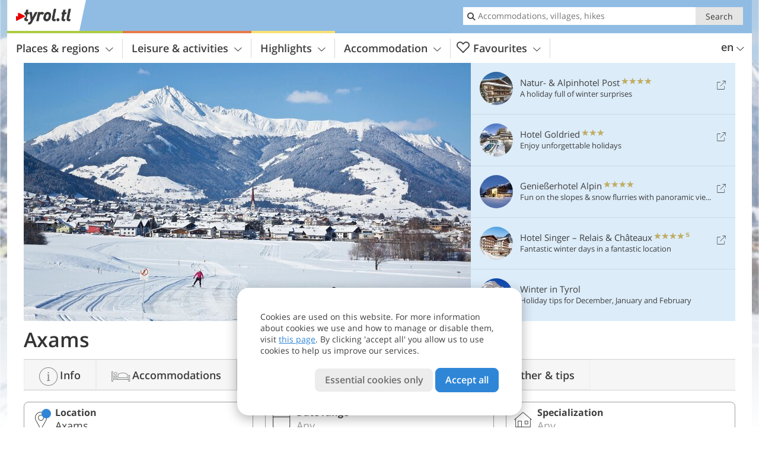

--- FILE ---
content_type: text/html; charset=UTF-8
request_url: https://www.tyrol.tl/en/tyrol/innsbruck-and-surroundings/axams/packages/
body_size: 24076
content:
<!DOCTYPE html> <!--[if IE 9]> <html class="no-js lt-ie10 has-filters has_top_links has_tabs is_not_home" lang="en-GB"> <![endif]--> <!--[if gt IE 9]><!--> <html lang="en-GB" class="no-js has-filters has_top_links has_tabs is_not_home"> <!--<![endif]--> <head> <meta http-equiv="Content-Type" content="text/html; charset=utf-8"/> <title>Axams: packages - Tyrol - Austria</title> <meta id="Viewport" name="viewport" content="width=device-width, initial-scale=1.0, user-scalable=no" /> <meta name="description" content="Axams - Holiday packages for your vacation in Axams, offers from our hotels." /> <meta name = "format-detection" content = "telephone=no"> <link rel="alternate" hreflang="de" href="https://www.tirol.tl/de/tirol/innsbruck-und-umgebung/axams/pauschale/" /><link rel="alternate" hreflang="it" href="https://www.tirolo.tl/it/tirolo/innsbruck-e-dintorni/axams/pacchetti/" /><link rel="alternate" hreflang="en" href="https://www.tyrol.tl/en/tyrol/innsbruck-and-surroundings/axams/packages/" /> <meta property="og:title" content="Axams: packages - Tyrol - Austria" /><meta property="og:type" content="article" /><meta property="og:url" content="https://www.tyrol.tl/en/tyrol/innsbruck-and-surroundings/axams/packages/" /><meta property="og:image" content="https://www.tyrol.tl/images/cms/main/754x435/B_1835_1368525918.jpg" /><meta property="og:site_name" content="tyrol.tl" /><meta property="og:locale" content="en_US" /><meta property="article:section" content="Places & Regions" /><meta property="article:tag" content="Innsbruck and surroundings" /><meta property="article:tag" content="Axams" /><meta property="article:tag" content="Offers" /><meta property="article:publisher" content="https://www.facebook.com/peer.travel" /><meta property="og:image:width" content="754" /><meta property="og:image:height" content="435" /><meta property="og:description" content="Axams - Holiday packages for your vacation in Axams, offers from our hotels." /> <link rel="canonical" href="https://www.tyrol.tl/en/tyrol/innsbruck-and-surroundings/axams/packages/" /> <meta name="theme-color" content="#90bce3" /> <base href="/" /> <link type="text/css" href="//css.tyrol.tl/320_1766479294.css" rel="stylesheet"/> <link type="text/css" href="//css.tyrol.tl/768_1766479294.css" rel="stylesheet" media="print, screen and (min-width: 768px)" /> <link type="text/css" href="//css.tyrol.tl/1024_1766479294.css" rel="stylesheet" media="screen and (min-width: 995px)" /> <link type="text/css" href="//css.tyrol.tl/1200_1766479294.css" rel="stylesheet" media="screen and (min-width: 1220px)" /> <!--[if IE 9]> <link type="text/css" href="//css.tyrol.tl/iefix_1766479294.css" rel="stylesheet" media="screen" /> <![endif]--> <script type="text/javascript"> function loadScript(scrpt) { var s = document.createElement('SCRIPT'); s.type = 'text/javascript'; s.src = scrpt; document.getElementsByTagName('head')[0].appendChild(s); } loadScript("//js.tyrol.tl/v_1766479294.js"); !function(){function a(a,c){var d=screen.width,e=d;c&&c.matches?e=768:a.matches&&(e=320);var f=Math.floor(d/e*100)/100,g=b.getElementsByTagName("head")[0],h=b.getElementById("Viewport"),i=b.createElement("meta");i.id="Viewport",i.name="viewport",i.content="width="+e+", initial-scale="+f+", minimum-scale="+f+", maximum-scale="+2*f+", user-scalable=yes",g.removeChild(h)&&g.appendChild(i)}var b=document,c=window;if(b.documentElement.className=b.documentElement.className.split("no-js").join("js"),c.getCssSize=function(){if("matchMedia"in c&&c.matchMedia("(orientation: portrait) and (max-width: 1023px) and (min-device-width: 130mm)").matches)return"ipad-portrait";if(navigator.userAgent.match(/Mobile.*Firefox/i)){if(c.outerWidth<768)return"mobile"}else if(navigator.userAgent.match(/Tablet.*Firefox/i))return c.outerWidth<768?"mobile":c.outerWidth<1024?"ipad-portrait":c.outerWidth<1200?"ipad-landscape":"desktop";switch(b.getElementById("available_width").offsetWidth){case 320:return"mobile";case 738:return"ipad-portrait";case 960:return"ipad-landscape";case 1200:return"desktop"}},"matchMedia"in c)var d=c.matchMedia("(orientation: portrait) and (min-width: 320px) and (max-width: 767px)"),e=c.matchMedia("(min-device-width: 130mm)");d&&d.matches&&a(d,e),c.container=function(){if(b.currentScript)var a=b.currentScript.parentNode;else var c=b.getElementsByTagName("script"),a=c[c.length-1].parentNode;return a},function(){var a=[];c.peerTracker={push:function(b){a.push(b)},get:function(){return a}}}()}(); </script> <link rel="shortcut icon" type="image/x-icon" href="https://www.tyrol.tl/favicon.ico" /> <link rel="alternate" type="application/rss+xml" title="RSS - Feed" href="/en/feed/" /> <link rel="apple-touch-icon-precomposed" href="https://www.tyrol.tl/mobile_logo.png" /> </head> <body> <div id="available_width"></div> <div class="backgroundImage"> <div class="background-image-container"> <picture title="Axams: packages - Tyrol - Austria" width="754" height="435"> <source srcset="//www.tyrol.tl/images/cms/main/580/B_1835_1368525918.jpg" media="(max-width:1199px)"> <source srcset="//www.tyrol.tl/images/cms/main/754x435/B_1835_1368525918.jpg" media="(min-width:1200px)"> <img src="//www.tyrol.tl/images/cms/main/754x435/B_1835_1368525918.jpg" fetchpriority="high" width="754" height="435"/> </picture> </div> <div class="background-blue"></div> </div>  <div class="content-wrapper-wide"> <div class="content-wide"> <div class="main_picture color_3" style="position: relative;" itemprop="image" itemscope itemtype="https://schema.org/ImageObject"> <picture title="Axams, Foto: Christof Lackner, © Innsbruck Tourismus" width="754" height="435"> <source srcset="//www.tyrol.tl/images/cms/main/580/B_1835_1368525918.jpg" media="(max-width:1199px)"> <source srcset="//www.tyrol.tl/images/cms/main/754x435/B_1835_1368525918.jpg" media="(min-width:1200px)"> <img src="//www.tyrol.tl/images/cms/main/754x435/B_1835_1368525918.jpg" fetchpriority="high" width="754" height="435"/> </picture> </div> </div> </div> <div class="title_container ui-content-wrapper"><p class="title content" id="main-title">Axams</p></div> <form class="form_filters package_filters relative" method="POST" action="/en/packages/search/results/" data-ajax="0"> <div class="form_filters__wrapper package_filters__wrapper" data-loading="Fetching results"> <div class="ui-content-wrapper"> <div class="ui-grid double"> <div class="ui-cell ui-hidden ui-visible-768 w-1-3-768"><div class="ui-filter _filter_place color-hotel is-active" data-component="filter_place"> <i class="ui-filter__icon icon-marker"></i> <span class="ui-filter__right"> <span class="ui-filter__label">Location</span> <input class="ui-filter__input" value="Axams" type="text" placeholder="All Tyrol" autocomplete="off" spellcheck="false"> </span> <span class="ui-filter__badge"></span> <input type="hidden" name="geoField" class="ui-filter__value" value="place_id_2098" /> <div class="ui-filter__modal icon-marker color-hotel" title="Location"> <div class="ui-filter__modal-body" data-title="Search place"> <div class="_filter_place_geocomplete_wrapper"> <div class="ui-btn ui-input btn-block right-icon _filter_place__input"> <input class="_filter_place_geocomplete" type="text" name="_geoField_text" value="Axams" data-module="getgeo" spellcheck="false" placeholder="All Tyrol" autocomplete="off" data-text-fail="No matching locations found. Please be sure you wrote the name of the desired location correctly or click here to do a search within the portal" data-text-didyoumean="Did you mean: "> <input class="_filter_place_geocomplete_id" type="hidden" name="_geoField" value="place_id_2098"> <i class="right-icon icon-search"></i> </div> </div> <a class="ui-filter__options-toggle ui-btn-text color_hotel closed">Nearby places <i class="icon-arrow-up"></i></a> <div class="ui-filter__options"> <div> <label class="ui-radio" title="Achensee and Karwendel" data-id="2042" data-name="Achensee and Karwendel"> <input name="place_suggestion" type="radio" > <div> Achensee and Karwendel<span class="ui-filter__count"></span> </div> </label> </div> <div> <label class="ui-radio" title="Arlberg - Paznaun - Ischgl" data-id="2059" data-name="Arlberg - Paznaun - Ischgl"> <input name="place_suggestion" type="radio" > <div> Arlberg - Paznaun - Ischgl<span class="ui-filter__count"></span> </div> </label> </div> <div> <label class="ui-radio" title="Hochpustertal - East Tyrol" data-id="2070" data-name="Hochpustertal - East Tyrol"> <input name="place_suggestion" type="radio" > <div> Hochpustertal - East Tyrol<span class="ui-filter__count"></span> </div> </label> </div> <div> <label class="ui-radio" title="Hohe Tauern - East Tyrol" data-id="2082" data-name="Hohe Tauern - East Tyrol"> <input name="place_suggestion" type="radio" > <div> Hohe Tauern - East Tyrol<span class="ui-filter__count"></span> </div> </label> </div> <div> <label class="ui-radio" title="Innsbruck and surroundings" data-id="2094" data-name="Innsbruck and surroundings"> <input name="place_suggestion" type="radio" > <div> Innsbruck and surroundings<span class="ui-filter__count"></span> </div> </label> </div> <div> <label class="ui-radio" title="Kitzbühel and surroundings" data-id="2151" data-name="Kitzbühel and surroundings"> <input name="place_suggestion" type="radio" > <div> Kitzbühel and surroundings<span class="ui-filter__count"></span> </div> </label> </div> <div> <label class="ui-radio" title="Kufstein - Hohe Salve - Wildschönau" data-id="2172" data-name="Kufstein - Hohe Salve - Wildschönau"> <input name="place_suggestion" type="radio" > <div> Kufstein - Hohe Salve - Wildschönau<span class="ui-filter__count"></span> </div> </label> </div> <div> <label class="ui-radio" title="Lechtal - Tannheimer Tal - Zugspitzarena" data-id="2205" data-name="Lechtal - Tannheimer Tal - Zugspitzarena"> <input name="place_suggestion" type="radio" > <div> Lechtal - Tannheimer Tal - Zugspitzarena<span class="ui-filter__count"></span> </div> </label> </div> <div> <label class="ui-radio" title="Lienz Dolomites - East Tyrol" data-id="2244" data-name="Lienz Dolomites - East Tyrol"> <input name="place_suggestion" type="radio" > <div> Lienz Dolomites - East Tyrol<span class="ui-filter__count"></span> </div> </label> </div> <div> <label class="ui-radio" title="Oberinntal" data-id="2257" data-name="Oberinntal"> <input name="place_suggestion" type="radio" > <div> Oberinntal<span class="ui-filter__count"></span> </div> </label> </div> <div> <label class="ui-radio" title="Pitztal and Oetztal" data-id="2275" data-name="Pitztal and Oetztal"> <input name="place_suggestion" type="radio" > <div> Pitztal and Oetztal<span class="ui-filter__count"></span> </div> </label> </div> <div> <label class="ui-radio" title="Serfaus - Fiss - Ladis" data-id="2300" data-name="Serfaus - Fiss - Ladis"> <input name="place_suggestion" type="radio" > <div> Serfaus - Fiss - Ladis<span class="ui-filter__count"></span> </div> </label> </div> <div> <label class="ui-radio" title="Stubaital and Wipptal" data-id="2304" data-name="Stubaital and Wipptal"> <input name="place_suggestion" type="radio" > <div> Stubaital and Wipptal<span class="ui-filter__count"></span> </div> </label> </div> <div> <label class="ui-radio" title="Zillertal" data-id="2321" data-name="Zillertal"> <input name="place_suggestion" type="radio" > <div> Zillertal<span class="ui-filter__count"></span> </div> </label> </div> <div> <label class="ui-radio" title="Alpbachtal Seenland" data-id="3366" data-name="Alpbachtal Seenland"> <input name="place_suggestion" type="radio" > <div> Alpbachtal Seenland<span class="ui-filter__count"></span> </div> </label> </div> <div> <label class="ui-radio" title="Walchsee - Kaiserwinkl" data-id="3367" data-name="Walchsee - Kaiserwinkl"> <input name="place_suggestion" type="radio" > <div> Walchsee - Kaiserwinkl<span class="ui-filter__count"></span> </div> </label> </div> </div> </div> <div class="ui-filter__modal-footer"> <a class="ui-btn color_hotel borderless reset ui-filter__reset" title="Reset">Reset</a> <a class="ui-btn right-icon color_hotel color_strong search" title="Show packages">Show packages <i class="icon-arrow-right right-icon"></i></a> <a class="ui-btn right-icon color_hotel close" title="Close">Close <i class="icon-close right-icon"></i></a> <a class="ui-btn right-icon color_hotel color_strong submit-module hidden" title="Show packages"><span></span> <i class="icon-arrow-right right-icon"></i></a> </div> </div> </div></div> <div class="ui-cell ui-hidden ui-visible-768 w-1-3-768"><div class="ui-filter _filter_period color-hotel" data-datestring="[from] - [to]" data-datestring-extended="from [from] to [to]" data-datestring-empty="Choose range" data-input="filter-period" data-namespace="filter-period" data-component="filter_period" > <i class="ui-filter__icon icon-calendar"></i> <span class="ui-filter__right"> <span class="ui-filter__label">Date range</span> <input class="ui-filter__input" value="" type="text" placeholder="Any" autocomplete="off" spellcheck="false"> </span> <span class="ui-filter__badge"></span> <input type="hidden" name="filter-period[from]" value="" /> <input type="hidden" name="filter-period[to]" value="" /> <div class="ui-filter__modal icon-calendar color-hotel"> <div class="ui-filter__modal-body" data-title="Date range"> <div class="_filter_period__calendar date-box-container-inline color-hotel"> <input type="date" name="_filter-period[from]" value="" autocomplete="off" /> <input type="date" name="_filter-period[to]" value="" autocomplete="off" /> </div> <p class="_filter_period__recap">&nbsp;</p> </div> <div class="ui-filter__modal-footer"> <a class="ui-btn color_hotel borderless reset ui-filter__reset" title="Reset">Reset</a> <a class="ui-btn right-icon color_hotel color_strong search" title="Show packages">Show packages <i class="icon-arrow-right right-icon"></i></a> <a class="ui-btn right-icon color_hotel close" title="Close">Close <i class="icon-close right-icon"></i></a> <a class="ui-btn right-icon color_hotel color_strong submit-module hidden" title="Show packages"><span></span> <i class="icon-arrow-right right-icon"></i></a> </div> </div> </div></div> <div class="ui-cell ui-hidden ui-visible-768 w-1-3-768"><div class="ui-filter _filter_type_theme color-hotel" data-namespace="filter-period" data-component="filter_type_theme"> <i class="ui-filter__icon icon-home"></i> <span class="ui-filter__right"> <span class="ui-filter__label">Specialization</span> <input class="ui-filter__input" placeholder="Any" type="text" autocomplete="off" spellcheck="false" value=""> </span> <span class="ui-filter__badge"></span> <input type="hidden" name="filter-type[]" class="ui-filter__value_type" value=""> <input type="hidden" name="theme_hotels_id" class="ui-filter__value_theme" value=""> <div class="ui-filter__modal icon-home color-hotel"> <div class="ui-filter__modal-body" data-title="Specialization"> <div class="ui-filter__options"> <div> <label class="ui-radio has-icon" title="Adults Only Hotels" data-id="18" data-name="Offers for child-free holidays" data-org-name="Adults Only Hotels ($matched matched)"> <input name="place_suggestion" type="radio" > <div> <i class="icon-theme-18"></i> Offers for child-free holidays<span class="ui-filter__count"></span> </div> </label> </div> <div> <label class="ui-radio has-icon" title="Boutique Hotels" data-id="19" data-name="Boutique Hotel offers" data-org-name="Boutique Hotels ($matched matched)"> <input name="place_suggestion" type="radio" > <div> <i class="icon-theme-19"></i> Boutique Hotel offers<span class="ui-filter__count"></span> </div> </label> </div> <div> <label class="ui-radio has-icon" title="Castle Hotels" data-id="12" data-name="Offers for castle holidays" data-org-name="Castle Hotels ($matched matched)"> <input name="place_suggestion" type="radio" > <div> <i class="icon-theme-12"></i> Offers for castle holidays<span class="ui-filter__count"></span> </div> </label> </div> <div> <label class="ui-radio has-icon" title="Cycling Hotels" data-id="10" data-name="Offers for bicycle riders" data-org-name="Cycling Hotels ($matched matched)"> <input name="place_suggestion" type="radio" > <div> <i class="icon-theme-10"></i> Offers for bicycle riders<span class="ui-filter__count"></span> </div> </label> </div> <div> <label class="ui-radio has-icon" title="Dog Friendly Hotels" data-id="7" data-name="Dog friendly offers" data-org-name="Dog Friendly Hotels ($matched matched)"> <input name="place_suggestion" type="radio" > <div> <i class="icon-theme-7"></i> Dog friendly offers<span class="ui-filter__count"></span> </div> </label> </div> <div> <label class="ui-radio has-icon" title="Family Hotels" data-id="2" data-name="Family offers" data-org-name="Family Hotels ($matched matched)"> <input name="place_suggestion" type="radio" > <div> <i class="icon-theme-2"></i> Family offers<span class="ui-filter__count"></span> </div> </label> </div> <div> <label class="ui-radio has-icon" title="Golf Hotels" data-id="6" data-name="Golf holiday offers" data-org-name="Golf Hotels ($matched matched)"> <input name="place_suggestion" type="radio" > <div> <i class="icon-theme-6"></i> Golf holiday offers<span class="ui-filter__count"></span> </div> </label> </div> <div> <label class="ui-radio has-icon" title="Gourmet Hotels" data-id="15" data-name="Offers for gourmets" data-org-name="Gourmet Hotels ($matched matched)"> <input name="place_suggestion" type="radio" > <div> <i class="icon-theme-15"></i> Offers for gourmets<span class="ui-filter__count"></span> </div> </label> </div> <div> <label class="ui-radio has-icon" title="Hiking Hotels" data-id="3" data-name="Hiking offers" data-org-name="Hiking Hotels ($matched matched)"> <input name="place_suggestion" type="radio" > <div> <i class="icon-theme-3"></i> Hiking offers<span class="ui-filter__count"></span> </div> </label> </div> <div> <label class="ui-radio has-icon" title="Horse Riding Hotels" data-id="9" data-name="Offers for horse riders" data-org-name="Horse Riding Hotels ($matched matched)"> <input name="place_suggestion" type="radio" > <div> <i class="icon-theme-9"></i> Offers for horse riders<span class="ui-filter__count"></span> </div> </label> </div> <div> <label class="ui-radio has-icon" title="Motorbike Hotels" data-id="11" data-name="Offers for motorbike holidays" data-org-name="Motorbike Hotels ($matched matched)"> <input name="place_suggestion" type="radio" > <div> <i class="icon-theme-11"></i> Offers for motorbike holidays<span class="ui-filter__count"></span> </div> </label> </div> <div> <label class="ui-radio has-icon" title="Romantic Hotels" data-id="16" data-name="Offers for romantic holidays" data-org-name="Romantic Hotels ($matched matched)"> <input name="place_suggestion" type="radio" > <div> <i class="icon-theme-16"></i> Offers for romantic holidays<span class="ui-filter__count"></span> </div> </label> </div> <div> <label class="ui-radio has-icon" title="Ski Hotels" data-id="14" data-name="Ski holiday offers" data-org-name="Ski Hotels ($matched matched)"> <input name="place_suggestion" type="radio" > <div> <i class="icon-theme-14"></i> Ski holiday offers<span class="ui-filter__count"></span> </div> </label> </div> <div> <label class="ui-radio has-icon" title="Spa Hotels" data-id="5" data-name="Wellness offers" data-org-name="Spa Hotels ($matched matched)"> <input name="place_suggestion" type="radio" > <div> <i class="icon-theme-5"></i> Wellness offers<span class="ui-filter__count"></span> </div> </label> </div> </div> </div> <div class="ui-filter__modal-footer"> <a class="ui-btn color_hotel borderless reset ui-filter__reset" title="Reset">Reset</a> <a class="ui-btn right-icon color_hotel color_strong search" title="Show packages">Show packages <i class="icon-arrow-right right-icon"></i></a> <a class="ui-btn right-icon color_hotel close" title="Close">Close <i class="icon-close right-icon"></i></a> </div> </div> </div></div> <div class="ui-cell ui-hidden-768"> <span class="ui-filter color-hotel form_filters__more package_filters__more"> <i class="ui-filter__icon icon-settings"></i> <span class="ui-filter__badge"></span> <span class="ui-filter__right"> <span class="ui-filter__link"> <div class="ui-hidden-320">More filters</div> <div class="ui-hidden-768">Filter results</div> </span> </span> <span class="ui-filter__badge"></span> <div class="form-filter-modal package-filter-modal ui-filter__modal ui-filter__modal-wrapper color-hotel"> <div class="ui-filter__modal-body-wrapper"></div> <div class="ui-filter__modal-footer main-modal-buttons"> <a class="ui-btn right-icon color_hotel color_strong search" title="Show packages">Show packages <i class="icon-arrow-right right-icon"></i></a> <a class="ui-btn right-icon color_hotel close" title="Close">Close <i class="icon-close right-icon"></i></a> </div> </div> </span> </div> </div> </div> </div> </form><div class="sub-title-container ui-content-wrapper"> <h1 class="sub-title place-package-list"> Close to Axams -&nbsp;offers </h1> </div> <div class="ui-content-wrapper"> <p class="list_filter_heading"> 12 Offers </p></div><div class="list-container list-container-package ui-content-wrapper"> <ol class="ui-list ui-list-mobile-card ui-list-package ui-list-wide ui-grid color_hotel paging_list_container c-1-2-768 c-1-3-1200"> <li class="ui-cell " data-view-rate-id="268275" data-hotel-name="Holiday Resort Lake Natters" data-theme-id="" data-image="3171_16665943178728_0.jpg" data-image-text="" data-image-type="packages" data-package-id="34890" data-rate-id="268275" data-nights="7" data-nights-from="" data-rate-price="167" data-rate-date-from="07/01/26" data-rate-date-to="27/03/26"> <div class="wrapper"> <a href="/en/tyrol/innsbruck-and-surroundings/natters/hotel/ferienparadies-natterer-see/#packages/34890/rate/268275" title="Holiday Resort Lake Natters: &#xa;TOP-Week-Package for families" class="general-link" data-type="url">Holiday Resort Lake Natters: TOP-Week-Package for families</a> <div class="image-container"> <picture title="Holiday Resort Lake Natters" width="387" height="223"> <source srcset="//images2.tyrol.tl/images/packages/387x223/3171_16665943178728_0.jpg" media="(max-width:767px)"> <source srcset="//images2.tyrol.tl/images/packages/470x271/3171_16665943178728_0.jpg" media="(min-width:768px) and (max-width:1199px)"> <source srcset="//images2.tyrol.tl/images/packages/387x223/3171_16665943178728_0.jpg" media="(min-width:1200px)"> <img src="//images2.tyrol.tl/images/packages/387x223/3171_16665943178728_0.jpg" alt="" loading="lazy" width="387" height="223"/> </picture> <span class="image-title"> <div class="category star" title="Camping 5 stars"> Camping <span class="symbols"> <span class="icon-star"></span> <span class="icon-star"></span> <span class="icon-star"></span> <span class="icon-star"></span> <span class="icon-star"></span> </span> </div> <h4 class="title">TOP-Week-Package for families</h4> </span> </div> <div class="details-container"> <div class="ui-alert"> <span class="icon icon-info-active"></span> <div class="body"> <p>less than 12 km away from Axams</p> </div> </div> <div class="location"> <a href="/en/tyrol/innsbruck-and-surroundings/natters/hotel/ferienparadies-natterer-see/#packages/34890/rate/268275" class="name js-hotel-name">Holiday Resort Lake Natters</a> <div class="address-container"> <a href="/en/tyrol/innsbruck-and-surroundings/natters/" title="Information about Natters">Natters</a> </div> </div> <div class="description"> <p>THe TOP-offer for families with smaller children (non-school-age kids)</p> </div> </div> <div class="price-container" title="from 07/01/26 to 27/03/26 &#xa;7 nights from 167 &euro; per person"> <p class="period-box"> from&nbsp; <span class="period">07/01/26</span> &nbsp;to&nbsp; <span class="period">27/03/26</span> </p> <p class="price-box"> 7 nights from <span class="price">167</span> &euro;&nbsp;per person </p> </div> <div class="link-container"> <a href="/en/tyrol/innsbruck-and-surroundings/natters/hotel/ferienparadies-natterer-see/#packages/34890/rate/268275"> <span class="link-text">Details</span> <span class="icon icon-arrow-right"></span> </a> </div> </div> </li> <li class="ui-cell " data-view-rate-id="268271" data-hotel-name="Holiday Resort Lake Natters" data-theme-id="" data-image="3171_16184704061353_0.jpg" data-image-text="" data-image-type="packages" data-package-id="31766" data-rate-id="268271" data-nights="1" data-nights-from="" data-rate-price="152" data-rate-date-from="07/01/26" data-rate-date-to="28/03/26"> <div class="wrapper"> <a href="/en/tyrol/innsbruck-and-surroundings/natters/hotel/ferienparadies-natterer-see/#packages/31766/rate/268271" title="Holiday Resort Lake Natters: &#xa;Birthday Package" class="general-link" data-type="url">Holiday Resort Lake Natters: Birthday Package</a> <div class="image-container"> <picture title="Holiday Resort Lake Natters" width="387" height="223"> <source srcset="//images2.tyrol.tl/images/packages/387x223/3171_16184704061353_0.jpg" media="(max-width:767px)"> <source srcset="//images2.tyrol.tl/images/packages/470x271/3171_16184704061353_0.jpg" media="(min-width:768px) and (max-width:1199px)"> <source srcset="//images2.tyrol.tl/images/packages/387x223/3171_16184704061353_0.jpg" media="(min-width:1200px)"> <img src="//images2.tyrol.tl/images/packages/387x223/3171_16184704061353_0.jpg" alt="" loading="lazy" width="387" height="223"/> </picture> <span class="image-title"> <div class="category star" title="Camping 5 stars"> Camping <span class="symbols"> <span class="icon-star"></span> <span class="icon-star"></span> <span class="icon-star"></span> <span class="icon-star"></span> <span class="icon-star"></span> </span> </div> <h4 class="title">Birthday Package</h4> </span> </div> <div class="details-container"> <div class="ui-alert"> <span class="icon icon-info-active"></span> <div class="body"> <p>less than 12 km away from Axams</p> </div> </div> <div class="location"> <a href="/en/tyrol/innsbruck-and-surroundings/natters/hotel/ferienparadies-natterer-see/#packages/31766/rate/268271" class="name js-hotel-name">Holiday Resort Lake Natters</a> <div class="address-container"> <a href="/en/tyrol/innsbruck-and-surroundings/natters/" title="Information about Natters">Natters</a> </div> </div> <div class="description"> <p>Celebrate your birthday in a special way!</p> </div> </div> <div class="price-container" title="from 07/01/26 to 28/03/26 &#xa;1 night from 152 &euro; per person"> <p class="period-box"> from&nbsp; <span class="period">07/01/26</span> &nbsp;to&nbsp; <span class="period">28/03/26</span> </p> <p class="price-box"> 1 night from <span class="price">152</span> &euro;&nbsp;per person </p> </div> <div class="link-container"> <a href="/en/tyrol/innsbruck-and-surroundings/natters/hotel/ferienparadies-natterer-see/#packages/31766/rate/268271"> <span class="link-text">Details</span> <span class="icon icon-arrow-right"></span> </a> </div> </div> </li> <li class="ui-cell " data-view-rate-id="268272" data-hotel-name="Holiday Resort Lake Natters" data-theme-id="" data-image="3171_16665944639112_0.jpg" data-image-text="" data-image-type="packages" data-package-id="34891" data-rate-id="268272" data-nights="7" data-nights-from="" data-rate-price="127" data-rate-date-from="07/01/26" data-rate-date-to="27/03/26"> <div class="wrapper"> <a href="/en/tyrol/innsbruck-and-surroundings/natters/hotel/ferienparadies-natterer-see/#packages/34891/rate/268272" title="Holiday Resort Lake Natters: &#xa;TOP-Week-Package for camping prosstarting" class="general-link" data-type="url">Holiday Resort Lake Natters: TOP-Week-Package for camping prosstarting</a> <div class="image-container"> <picture title="Holiday Resort Lake Natters" width="387" height="223"> <source srcset="//images2.tyrol.tl/images/packages/387x223/3171_16665944639112_0.jpg" media="(max-width:767px)"> <source srcset="//images2.tyrol.tl/images/packages/470x271/3171_16665944639112_0.jpg" media="(min-width:768px) and (max-width:1199px)"> <source srcset="//images2.tyrol.tl/images/packages/387x223/3171_16665944639112_0.jpg" media="(min-width:1200px)"> <img src="//images2.tyrol.tl/images/packages/387x223/3171_16665944639112_0.jpg" alt="" loading="lazy" width="387" height="223"/> </picture> <span class="image-title"> <div class="category star" title="Camping 5 stars"> Camping <span class="symbols"> <span class="icon-star"></span> <span class="icon-star"></span> <span class="icon-star"></span> <span class="icon-star"></span> <span class="icon-star"></span> </span> </div> <h4 class="title">TOP-Week-Package for camping prosstarting</h4> </span> </div> <div class="details-container"> <div class="ui-alert"> <span class="icon icon-info-active"></span> <div class="body"> <p>less than 12 km away from Axams</p> </div> </div> <div class="location"> <a href="/en/tyrol/innsbruck-and-surroundings/natters/hotel/ferienparadies-natterer-see/#packages/34891/rate/268272" class="name js-hotel-name">Holiday Resort Lake Natters</a> <div class="address-container"> <a href="/en/tyrol/innsbruck-and-surroundings/natters/" title="Information about Natters">Natters</a> </div> </div> <div class="description"> <p>Perfect for couples appreciating the quieter times</p> </div> </div> <div class="price-container" title="from 07/01/26 to 27/03/26 &#xa;7 nights from 127 &euro; per person"> <p class="period-box"> from&nbsp; <span class="period">07/01/26</span> &nbsp;to&nbsp; <span class="period">27/03/26</span> </p> <p class="price-box"> 7 nights from <span class="price">127</span> &euro;&nbsp;per person </p> </div> <div class="link-container"> <a href="/en/tyrol/innsbruck-and-surroundings/natters/hotel/ferienparadies-natterer-see/#packages/34891/rate/268272"> <span class="link-text">Details</span> <span class="icon icon-arrow-right"></span> </a> </div> </div> </li> <li class="ui-cell " data-view-rate-id="268269" data-hotel-name="Holiday Resort Lake Natters" data-theme-id="" data-image="3171_16184702395586_0.jpg" data-image-text="" data-image-type="packages" data-package-id="31765" data-rate-id="268269" data-nights="1" data-nights-from="" data-rate-price="143" data-rate-date-from="07/01/26" data-rate-date-to="12/04/26"> <div class="wrapper"> <a href="/en/tyrol/innsbruck-and-surroundings/natters/hotel/ferienparadies-natterer-see/#packages/31765/rate/268269" title="Holiday Resort Lake Natters: &#xa;Romance Package" class="general-link" data-type="url">Holiday Resort Lake Natters: Romance Package</a> <div class="image-container"> <picture title="Holiday Resort Lake Natters" width="387" height="223"> <source srcset="//images2.tyrol.tl/images/packages/387x223/3171_16184702395586_0.jpg" media="(max-width:767px)"> <source srcset="//images2.tyrol.tl/images/packages/470x271/3171_16184702395586_0.jpg" media="(min-width:768px) and (max-width:1199px)"> <source srcset="//images2.tyrol.tl/images/packages/387x223/3171_16184702395586_0.jpg" media="(min-width:1200px)"> <img src="//images2.tyrol.tl/images/packages/387x223/3171_16184702395586_0.jpg" alt="" loading="lazy" width="387" height="223"/> </picture> <span class="image-title"> <div class="category star" title="Camping 5 stars"> Camping <span class="symbols"> <span class="icon-star"></span> <span class="icon-star"></span> <span class="icon-star"></span> <span class="icon-star"></span> <span class="icon-star"></span> </span> </div> <h4 class="title">Romance Package</h4> </span> </div> <div class="details-container"> <div class="ui-alert"> <span class="icon icon-info-active"></span> <div class="body"> <p>less than 12 km away from Axams</p> </div> </div> <div class="location"> <a href="/en/tyrol/innsbruck-and-surroundings/natters/hotel/ferienparadies-natterer-see/#packages/31765/rate/268269" class="name js-hotel-name">Holiday Resort Lake Natters</a> <div class="address-container"> <a href="/en/tyrol/innsbruck-and-surroundings/natters/" title="Information about Natters">Natters</a> </div> </div> <div class="description"> <p>Treat yourself to a romantic get away with your loved one!</p> </div> </div> <div class="price-container" title="from 07/01/26 to 12/04/26 &#xa;1 night from 143 &euro; per person"> <p class="period-box"> from&nbsp; <span class="period">07/01/26</span> &nbsp;to&nbsp; <span class="period">12/04/26</span> </p> <p class="price-box"> 1 night from <span class="price">143</span> &euro;&nbsp;per person </p> </div> <div class="link-container"> <a href="/en/tyrol/innsbruck-and-surroundings/natters/hotel/ferienparadies-natterer-see/#packages/31765/rate/268269"> <span class="link-text">Details</span> <span class="icon icon-arrow-right"></span> </a> </div> </div> </li> <li class="ui-cell " data-view-rate-id="229283" data-hotel-name="Charlotte" data-theme-id="" data-image="2224_16663465701550_0.jpg" data-image-text="" data-image-type="packages" data-package-id="22424" data-rate-id="229283" data-nights="7" data-nights-from="" data-rate-price="820" data-rate-date-from="06/01/26" data-rate-date-to="17/01/26"> <div class="wrapper"> <a href="/en/tyrol/innsbruck-and-surroundings/seefeld-in-tirol/hotel/hotel-charlotte/#packages/22424/rate/229283" title="Charlotte: &#xa;Winter Cross Country Heaven at Seefeld" class="general-link" data-type="url">Charlotte: Winter Cross Country Heaven at Seefeld</a> <div class="image-container"> <picture title="Charlotte" width="387" height="223"> <source srcset="//images2.tyrol.tl/images/packages/387x223/2224_16663465701550_0.jpg" media="(max-width:767px)"> <source srcset="//images2.tyrol.tl/images/packages/470x271/2224_16663465701550_0.jpg" media="(min-width:768px) and (max-width:1199px)"> <source srcset="//images2.tyrol.tl/images/packages/387x223/2224_16663465701550_0.jpg" media="(min-width:1200px)"> <img src="//images2.tyrol.tl/images/packages/387x223/2224_16663465701550_0.jpg" alt="" loading="lazy" width="387" height="223"/> </picture> <span class="image-title"> <div class="category star" title="Hotel 3 stars superior"> Hotel <span class="symbols"> <span class="icon-star"></span> <span class="icon-star"></span> <span class="icon-star"></span> <span class="icon-star-s"></span> </span> </div> <h4 class="title">Winter Cross Country Heaven at Seefeld</h4> </span> </div> <div class="details-container"> <div class="ui-alert"> <span class="icon icon-info-active"></span> <div class="body"> <p>less than 18 km away from Axams</p> </div> </div> <div class="location"> <a href="/en/tyrol/innsbruck-and-surroundings/seefeld-in-tirol/hotel/hotel-charlotte/#packages/22424/rate/229283" class="name js-hotel-name">Charlotte</a> <div class="address-container"> <span class="claim">Apartment and wellness hotel | </span> <a href="/en/tyrol/innsbruck-and-surroundings/seefeld-in-tirol/" title="Information about Seefeld in Tirol">Seefeld in Tirol</a> </div> </div> <div class="description"> <p>7 nights with half-board</p> </div> </div> <div class="price-container" title="from 06/01/26 to 17/01/26 &#xa;7 nights from 820 &euro; per person"> <p class="period-box"> from&nbsp; <span class="period">06/01/26</span> &nbsp;to&nbsp; <span class="period">17/01/26</span> </p> <p class="price-box"> 7 nights from <span class="price">820</span> &euro;&nbsp;per person </p> </div> <div class="link-container"> <a href="/en/tyrol/innsbruck-and-surroundings/seefeld-in-tirol/hotel/hotel-charlotte/#packages/22424/rate/229283"> <span class="link-text">Details</span> <span class="icon icon-arrow-right"></span> </a> </div> </div> </li> <li class="ui-cell " data-view-rate-id="229285" data-hotel-name="Charlotte" data-theme-id="" data-image="2224_16663465239684_0.jpg" data-image-text="" data-image-type="packages" data-package-id="9119" data-rate-id="229285" data-nights="7" data-nights-from="" data-rate-price="895" data-rate-date-from="06/01/26" data-rate-date-to="17/01/26"> <div class="wrapper"> <a href="/en/tyrol/innsbruck-and-surroundings/seefeld-in-tirol/hotel/hotel-charlotte/#packages/9119/rate/229285" title="Charlotte: &#xa;Winter Relax Week" class="general-link" data-type="url">Charlotte: Winter Relax Week</a> <div class="image-container"> <picture title="Charlotte" width="387" height="223"> <source srcset="//images2.tyrol.tl/images/packages/387x223/2224_16663465239684_0.jpg" media="(max-width:767px)"> <source srcset="//images2.tyrol.tl/images/packages/470x271/2224_16663465239684_0.jpg" media="(min-width:768px) and (max-width:1199px)"> <source srcset="//images2.tyrol.tl/images/packages/387x223/2224_16663465239684_0.jpg" media="(min-width:1200px)"> <img src="//images2.tyrol.tl/images/packages/387x223/2224_16663465239684_0.jpg" alt="" loading="lazy" width="387" height="223"/> </picture> <span class="image-title"> <div class="category star" title="Hotel 3 stars superior"> Hotel <span class="symbols"> <span class="icon-star"></span> <span class="icon-star"></span> <span class="icon-star"></span> <span class="icon-star-s"></span> </span> </div> <h4 class="title">Winter Relax Week</h4> </span> </div> <div class="details-container"> <div class="ui-alert"> <span class="icon icon-info-active"></span> <div class="body"> <p>less than 18 km away from Axams</p> </div> </div> <div class="location"> <a href="/en/tyrol/innsbruck-and-surroundings/seefeld-in-tirol/hotel/hotel-charlotte/#packages/9119/rate/229285" class="name js-hotel-name">Charlotte</a> <div class="address-container"> <span class="claim">Apartment and wellness hotel | </span> <a href="/en/tyrol/innsbruck-and-surroundings/seefeld-in-tirol/" title="Information about Seefeld in Tirol">Seefeld in Tirol</a> </div> </div> <div class="description"> <p>One week in a wonderful landscape</p> </div> </div> <div class="price-container" title="from 06/01/26 to 17/01/26 &#xa;7 nights from 895 &euro; per person"> <p class="period-box"> from&nbsp; <span class="period">06/01/26</span> &nbsp;to&nbsp; <span class="period">17/01/26</span> </p> <p class="price-box"> 7 nights from <span class="price">895</span> &euro;&nbsp;per person </p> </div> <div class="link-container"> <a href="/en/tyrol/innsbruck-and-surroundings/seefeld-in-tirol/hotel/hotel-charlotte/#packages/9119/rate/229285"> <span class="link-text">Details</span> <span class="icon icon-arrow-right"></span> </a> </div> </div> </li> <li class="ui-cell " data-view-rate-id="259713" data-hotel-name="Charlotte" data-theme-id="" data-image="2224_16993547017386_0.jpg" data-image-text="" data-image-type="packages" data-package-id="37510" data-rate-id="259713" data-nights="4" data-nights-from="" data-rate-price="500" data-rate-date-from="06/01/26" data-rate-date-to="17/01/26"> <div class="wrapper"> <a href="/en/tyrol/innsbruck-and-surroundings/seefeld-in-tirol/hotel/hotel-charlotte/#packages/37510/rate/259713" title="Charlotte: &#xa;Welcome days Winter" class="general-link" data-type="url">Charlotte: Welcome days Winter</a> <div class="image-container"> <picture title="Charlotte" width="387" height="223"> <source srcset="//images2.tyrol.tl/images/packages/387x223/2224_16993547017386_0.jpg" media="(max-width:767px)"> <source srcset="//images2.tyrol.tl/images/packages/470x271/2224_16993547017386_0.jpg" media="(min-width:768px) and (max-width:1199px)"> <source srcset="//images2.tyrol.tl/images/packages/387x223/2224_16993547017386_0.jpg" media="(min-width:1200px)"> <img src="//images2.tyrol.tl/images/packages/387x223/2224_16993547017386_0.jpg" alt="" loading="lazy" width="387" height="223"/> </picture> <span class="image-title"> <div class="category star" title="Hotel 3 stars superior"> Hotel <span class="symbols"> <span class="icon-star"></span> <span class="icon-star"></span> <span class="icon-star"></span> <span class="icon-star-s"></span> </span> </div> <h4 class="title">Welcome days Winter</h4> </span> </div> <div class="details-container"> <div class="ui-alert"> <span class="icon icon-info-active"></span> <div class="body"> <p>less than 18 km away from Axams</p> </div> </div> <div class="location"> <a href="/en/tyrol/innsbruck-and-surroundings/seefeld-in-tirol/hotel/hotel-charlotte/#packages/37510/rate/259713" class="name js-hotel-name">Charlotte</a> <div class="address-container"> <span class="claim">Apartment and wellness hotel | </span> <a href="/en/tyrol/innsbruck-and-surroundings/seefeld-in-tirol/" title="Information about Seefeld in Tirol">Seefeld in Tirol</a> </div> </div> <div class="description"> <p>For 4 nights in our double room incl. half board</p> </div> </div> <div class="price-container" title="from 06/01/26 to 17/01/26 &#xa;4 nights from 500 &euro; per person"> <p class="period-box"> from&nbsp; <span class="period">06/01/26</span> &nbsp;to&nbsp; <span class="period">17/01/26</span> </p> <p class="price-box"> 4 nights from <span class="price">500</span> &euro;&nbsp;per person </p> </div> <div class="link-container"> <a href="/en/tyrol/innsbruck-and-surroundings/seefeld-in-tirol/hotel/hotel-charlotte/#packages/37510/rate/259713"> <span class="link-text">Details</span> <span class="icon icon-arrow-right"></span> </a> </div> </div> </li> <li class="ui-cell " data-view-rate-id="2068762" data-hotel-name="Charlotte" data-theme-id="" data-image="2224_17576583940988_0.jpg" data-image-text="© Tirol Werbung" data-image-type="packages" data-package-id="42080" data-rate-id="2068762" data-nights="5" data-nights-from="" data-rate-price="630" data-rate-date-from="06/01/26" data-rate-date-to="17/01/26"> <div class="wrapper"> <a href="/en/tyrol/innsbruck-and-surroundings/seefeld-in-tirol/hotel/hotel-charlotte/#packages/42080/rate/2068762" title="Charlotte: &#xa;Winter hiking in the Seefeld region" class="general-link" data-type="url">Charlotte: Winter hiking in the Seefeld region</a> <div class="image-container"> <picture title="Charlotte" width="387" height="223"> <source srcset="//images2.tyrol.tl/images/packages/387x223/2224_17576583940988_0.jpg" media="(max-width:767px)"> <source srcset="//images2.tyrol.tl/images/packages/470x271/2224_17576583940988_0.jpg" media="(min-width:768px) and (max-width:1199px)"> <source srcset="//images2.tyrol.tl/images/packages/387x223/2224_17576583940988_0.jpg" media="(min-width:1200px)"> <img src="//images2.tyrol.tl/images/packages/387x223/2224_17576583940988_0.jpg" alt="" loading="lazy" width="387" height="223"/> </picture> <span class="image-title"> <div class="category star" title="Hotel 3 stars superior"> Hotel <span class="symbols"> <span class="icon-star"></span> <span class="icon-star"></span> <span class="icon-star"></span> <span class="icon-star-s"></span> </span> </div> <h4 class="title">Winter hiking in the Seefeld region</h4> </span> </div> <div class="details-container"> <div class="ui-alert"> <span class="icon icon-info-active"></span> <div class="body"> <p>less than 18 km away from Axams</p> </div> </div> <div class="location"> <a href="/en/tyrol/innsbruck-and-surroundings/seefeld-in-tirol/hotel/hotel-charlotte/#packages/42080/rate/2068762" class="name js-hotel-name">Charlotte</a> <div class="address-container"> <span class="claim">Apartment and wellness hotel | </span> <a href="/en/tyrol/innsbruck-and-surroundings/seefeld-in-tirol/" title="Information about Seefeld in Tirol">Seefeld in Tirol</a> </div> </div> <div class="description"> <p>Discover all the places and highlights of the Seefeld region &ndash; Tyrol&rsquo;s high plateauin cooperation with the Seefeld Tourist Office &quot;Seefelder Hochplateau Winterweitwanderung&quot;</p> </div> </div> <div class="price-container" title="from 06/01/26 to 17/01/26 &#xa;5 nights from 630 &euro; per person"> <p class="period-box"> from&nbsp; <span class="period">06/01/26</span> &nbsp;to&nbsp; <span class="period">17/01/26</span> </p> <p class="price-box"> 5 nights from <span class="price">630</span> &euro;&nbsp;per person </p> </div> <div class="link-container"> <a href="/en/tyrol/innsbruck-and-surroundings/seefeld-in-tirol/hotel/hotel-charlotte/#packages/42080/rate/2068762"> <span class="link-text">Details</span> <span class="icon icon-arrow-right"></span> </a> </div> </div> </li> <li class="ui-cell " data-view-rate-id="188842" data-hotel-name="Apartment complex Kerber" data-theme-id="" data-image="3273_15865298030277_0.jpg" data-image-text="Winterwonderland" data-image-type="packages" data-package-id="29810" data-rate-id="" data-nights="7" data-nights-from="" data-rate-price="329" data-rate-date-from="31/01/26" data-rate-date-to="14/03/26"> <div class="wrapper"> <a href="/en/tyrol/innsbruck-and-surroundings/seefeld-in-tirol/hotel/apartment-complex-kerber/#packages/29810" title="Apartment complex Kerber: &#xa;Apartement in Seefeld during winter" class="general-link" data-type="url">Apartment complex Kerber: Apartement in Seefeld during winter</a> <div class="image-container"> <picture title="Apartment complex Kerber" width="387" height="223"> <source srcset="//images2.tyrol.tl/images/packages/387x223/3273_15865298030277_0.jpg" media="(max-width:767px)"> <source srcset="//images2.tyrol.tl/images/packages/470x271/3273_15865298030277_0.jpg" media="(min-width:768px) and (max-width:1199px)"> <source srcset="//images2.tyrol.tl/images/packages/387x223/3273_15865298030277_0.jpg" media="(min-width:1200px)"> <img src="//images2.tyrol.tl/images/packages/387x223/3273_15865298030277_0.jpg" alt="" loading="lazy" width="387" height="223"/> </picture> <span class="image-title"> <div class="category star" title="Residence 3 stars"> Residence <span class="symbols"> <span class="icon-star"></span> <span class="icon-star"></span> <span class="icon-star"></span> </span> </div> <h4 class="title">Apartement in Seefeld during winter</h4> </span> </div> <div class="details-container"> <div class="ui-alert"> <span class="icon icon-info-active"></span> <div class="body"> <p>less than 18 km away from Axams</p> </div> </div> <div class="location"> <a href="/en/tyrol/innsbruck-and-surroundings/seefeld-in-tirol/hotel/apartment-complex-kerber/#packages/29810" class="name js-hotel-name">Apartment complex Kerber</a> <div class="address-container"> <a href="/en/tyrol/innsbruck-and-surroundings/seefeld-in-tirol/" title="Information about Seefeld in Tirol">Seefeld in Tirol</a> </div> </div> <div class="description"> <p>Spend unforgettable holidays in one of our traditionally furnished apartments. A breathtaking mountain panorama &amp; numerous activity possibilities await you!</p> </div> </div> <div class="price-container" title="from 31/01/26 to 14/03/26 &#xa;7 nights from 329 &euro; per person"> <p class="period-box"> from&nbsp; <span class="period">31/01/26</span> &nbsp;to&nbsp; <span class="period">14/03/26</span> </p> <p class="price-box"> 7 nights from <span class="price">329</span> &euro;&nbsp;per person </p> </div> <div class="link-container"> <a href="/en/tyrol/innsbruck-and-surroundings/seefeld-in-tirol/hotel/apartment-complex-kerber/#packages/29810"> <span class="link-text">Details</span> <span class="icon icon-arrow-right"></span> </a> </div> </div> </li> <li class="ui-cell " data-view-rate-id="2068763" data-hotel-name="Charlotte" data-theme-id="" data-image="2224_17576583940988_0.jpg" data-image-text="© Tirol Werbung" data-image-type="packages" data-package-id="42080" data-rate-id="2068763" data-nights="5" data-nights-from="" data-rate-price="630" data-rate-date-from="01/03/26" data-rate-date-to="15/03/26"> <div class="wrapper"> <a href="/en/tyrol/innsbruck-and-surroundings/seefeld-in-tirol/hotel/hotel-charlotte/#packages/42080/rate/2068763" title="Charlotte: &#xa;Winter hiking in the Seefeld region" class="general-link" data-type="url">Charlotte: Winter hiking in the Seefeld region</a> <div class="image-container"> <picture title="Charlotte" width="387" height="223"> <source srcset="//images2.tyrol.tl/images/packages/387x223/2224_17576583940988_0.jpg" media="(max-width:767px)"> <source srcset="//images2.tyrol.tl/images/packages/470x271/2224_17576583940988_0.jpg" media="(min-width:768px) and (max-width:1199px)"> <source srcset="//images2.tyrol.tl/images/packages/387x223/2224_17576583940988_0.jpg" media="(min-width:1200px)"> <img src="//images2.tyrol.tl/images/packages/387x223/2224_17576583940988_0.jpg" alt="" loading="lazy" width="387" height="223"/> </picture> <span class="image-title"> <div class="category star" title="Hotel 3 stars superior"> Hotel <span class="symbols"> <span class="icon-star"></span> <span class="icon-star"></span> <span class="icon-star"></span> <span class="icon-star-s"></span> </span> </div> <h4 class="title">Winter hiking in the Seefeld region</h4> </span> </div> <div class="details-container"> <div class="ui-alert"> <span class="icon icon-info-active"></span> <div class="body"> <p>less than 18 km away from Axams</p> </div> </div> <div class="location"> <a href="/en/tyrol/innsbruck-and-surroundings/seefeld-in-tirol/hotel/hotel-charlotte/#packages/42080/rate/2068763" class="name js-hotel-name">Charlotte</a> <div class="address-container"> <span class="claim">Apartment and wellness hotel | </span> <a href="/en/tyrol/innsbruck-and-surroundings/seefeld-in-tirol/" title="Information about Seefeld in Tirol">Seefeld in Tirol</a> </div> </div> <div class="description"> <p>Discover all the places and highlights of the Seefeld region &ndash; Tyrol&rsquo;s high plateauin cooperation with the Seefeld Tourist Office &quot;Seefelder Hochplateau Winterweitwanderung&quot;</p> </div> </div> <div class="price-container" title="from 01/03/26 to 15/03/26 &#xa;5 nights from 630 &euro; per person"> <p class="period-box"> from&nbsp; <span class="period">01/03/26</span> &nbsp;to&nbsp; <span class="period">15/03/26</span> </p> <p class="price-box"> 5 nights from <span class="price">630</span> &euro;&nbsp;per person </p> </div> <div class="link-container"> <a href="/en/tyrol/innsbruck-and-surroundings/seefeld-in-tirol/hotel/hotel-charlotte/#packages/42080/rate/2068763"> <span class="link-text">Details</span> <span class="icon icon-arrow-right"></span> </a> </div> </div> </li> <li class="ui-cell " data-view-rate-id="2068940" data-hotel-name="Charlotte" data-theme-id="" data-image="2224_16663465239684_0.jpg" data-image-text="" data-image-type="packages" data-package-id="9119" data-rate-id="2068940" data-nights="7" data-nights-from="" data-rate-price="895" data-rate-date-from="01/03/26" data-rate-date-to="15/03/26"> <div class="wrapper"> <a href="/en/tyrol/innsbruck-and-surroundings/seefeld-in-tirol/hotel/hotel-charlotte/#packages/9119/rate/2068940" title="Charlotte: &#xa;Winter Relax Week" class="general-link" data-type="url">Charlotte: Winter Relax Week</a> <div class="image-container"> <picture title="Charlotte" width="387" height="223"> <source srcset="//images2.tyrol.tl/images/packages/387x223/2224_16663465239684_0.jpg" media="(max-width:767px)"> <source srcset="//images2.tyrol.tl/images/packages/470x271/2224_16663465239684_0.jpg" media="(min-width:768px) and (max-width:1199px)"> <source srcset="//images2.tyrol.tl/images/packages/387x223/2224_16663465239684_0.jpg" media="(min-width:1200px)"> <img src="//images2.tyrol.tl/images/packages/387x223/2224_16663465239684_0.jpg" alt="" loading="lazy" width="387" height="223"/> </picture> <span class="image-title"> <div class="category star" title="Hotel 3 stars superior"> Hotel <span class="symbols"> <span class="icon-star"></span> <span class="icon-star"></span> <span class="icon-star"></span> <span class="icon-star-s"></span> </span> </div> <h4 class="title">Winter Relax Week</h4> </span> </div> <div class="details-container"> <div class="ui-alert"> <span class="icon icon-info-active"></span> <div class="body"> <p>less than 18 km away from Axams</p> </div> </div> <div class="location"> <a href="/en/tyrol/innsbruck-and-surroundings/seefeld-in-tirol/hotel/hotel-charlotte/#packages/9119/rate/2068940" class="name js-hotel-name">Charlotte</a> <div class="address-container"> <span class="claim">Apartment and wellness hotel | </span> <a href="/en/tyrol/innsbruck-and-surroundings/seefeld-in-tirol/" title="Information about Seefeld in Tirol">Seefeld in Tirol</a> </div> </div> <div class="description"> <p>One week in a wonderful landscape</p> </div> </div> <div class="price-container" title="from 01/03/26 to 15/03/26 &#xa;7 nights from 895 &euro; per person"> <p class="period-box"> from&nbsp; <span class="period">01/03/26</span> &nbsp;to&nbsp; <span class="period">15/03/26</span> </p> <p class="price-box"> 7 nights from <span class="price">895</span> &euro;&nbsp;per person </p> </div> <div class="link-container"> <a href="/en/tyrol/innsbruck-and-surroundings/seefeld-in-tirol/hotel/hotel-charlotte/#packages/9119/rate/2068940"> <span class="link-text">Details</span> <span class="icon icon-arrow-right"></span> </a> </div> </div> </li> <li class="ui-cell " data-view-rate-id="2068939" data-hotel-name="Charlotte" data-theme-id="" data-image="2224_16663465701550_0.jpg" data-image-text="" data-image-type="packages" data-package-id="22424" data-rate-id="2068939" data-nights="7" data-nights-from="" data-rate-price="820" data-rate-date-from="01/03/26" data-rate-date-to="15/03/26"> <div class="wrapper"> <a href="/en/tyrol/innsbruck-and-surroundings/seefeld-in-tirol/hotel/hotel-charlotte/#packages/22424/rate/2068939" title="Charlotte: &#xa;Winter Cross Country Heaven at Seefeld" class="general-link" data-type="url">Charlotte: Winter Cross Country Heaven at Seefeld</a> <div class="image-container"> <picture title="Charlotte" width="387" height="223"> <source srcset="//images2.tyrol.tl/images/packages/387x223/2224_16663465701550_0.jpg" media="(max-width:767px)"> <source srcset="//images2.tyrol.tl/images/packages/470x271/2224_16663465701550_0.jpg" media="(min-width:768px) and (max-width:1199px)"> <source srcset="//images2.tyrol.tl/images/packages/387x223/2224_16663465701550_0.jpg" media="(min-width:1200px)"> <img src="//images2.tyrol.tl/images/packages/387x223/2224_16663465701550_0.jpg" alt="" loading="lazy" width="387" height="223"/> </picture> <span class="image-title"> <div class="category star" title="Hotel 3 stars superior"> Hotel <span class="symbols"> <span class="icon-star"></span> <span class="icon-star"></span> <span class="icon-star"></span> <span class="icon-star-s"></span> </span> </div> <h4 class="title">Winter Cross Country Heaven at Seefeld</h4> </span> </div> <div class="details-container"> <div class="ui-alert"> <span class="icon icon-info-active"></span> <div class="body"> <p>less than 18 km away from Axams</p> </div> </div> <div class="location"> <a href="/en/tyrol/innsbruck-and-surroundings/seefeld-in-tirol/hotel/hotel-charlotte/#packages/22424/rate/2068939" class="name js-hotel-name">Charlotte</a> <div class="address-container"> <span class="claim">Apartment and wellness hotel | </span> <a href="/en/tyrol/innsbruck-and-surroundings/seefeld-in-tirol/" title="Information about Seefeld in Tirol">Seefeld in Tirol</a> </div> </div> <div class="description"> <p>7 nights with half-board</p> </div> </div> <div class="price-container" title="from 01/03/26 to 15/03/26 &#xa;7 nights from 820 &euro; per person"> <p class="period-box"> from&nbsp; <span class="period">01/03/26</span> &nbsp;to&nbsp; <span class="period">15/03/26</span> </p> <p class="price-box"> 7 nights from <span class="price">820</span> &euro;&nbsp;per person </p> </div> <div class="link-container"> <a href="/en/tyrol/innsbruck-and-surroundings/seefeld-in-tirol/hotel/hotel-charlotte/#packages/22424/rate/2068939"> <span class="link-text">Details</span> <span class="icon icon-arrow-right"></span> </a> </div> </div> </li> </ol> </div> <script type="text/javascript"> window.packageTpl = "<form method=\"post\" action=\"\" data-image-skeleton=\"\/\/images2.tyrol.tl\/images\/[[imageType]]\/[[imageSize]]\/[[filename]]\" id=\"package_form_request\" class=\"package-detail\" data-tpl-type=\"package-skeleton\" title=\"Package\" data-sending-label=\"Sending request ...\" data-date-disabled-label=\"Package not available at this time\">\n <input type=\"hidden\" name=\"action\" value=\"package_request\"\/>\n <input type=\"hidden\" name=\"rate_id\" value=\"\"\/>\n <input type=\"hidden\" name=\"package_id\" value=\"\"\/>\n <header class=\"package-carousel\">\n <ul data-tpl-type=\"image-list\">\n <li><div data-tpl-type=\"image-item\"><\/div><\/li>\n <\/ul>\n <i class=\"arrow icon-arrow-left\"><\/i>\n <i class=\"arrow icon-arrow-right\"><\/i>\n <span class=\"theme\" data-tpl-type=\"icon-theme\"><\/span>\n <h1>\n <small>\n [[hotelType]]\n <span class=\"symbols\" data-tpl-type=\"icon-symbols\">\n\t\t\t\t\t\t<span class=\"icon-[[hotelSymbol]]\"><\/span>\t\t\t\t\t<\/span>\n <\/small>\n [[packageName]]\n <\/h1>\n <\/header>\n <main class=\"main\">\n <div class=\"ui-lead3\">[[packageDescription]]<\/div>\n <section class=\"recap\">\n <div class=\"hotel\">\n <h2>[[hotelName]]<\/h2>\n [[hotelLocation]]\n <\/div>\n <p>\n [[mainRateNightsFrom]]<strong data-label-night=\"night\" data-label-nights=\"nights\">[[mainRateNights]] <span data-tpl-type=\"main-rate-label-night\">nights<\/span><\/strong>\n from <strong>[[formattedPrice]] &euro;<\/strong> per person<br>\n valid: <strong>[[validFrom]]<\/strong> - <strong>[[validTo]]<\/strong><br>\n <a href=\"#package-detail-packages\" class=\"ui-hidden btn-options\"><span data-tpl-type=\"label-options-available\">See all options<\/span> <i class=\"icon-arrow-right\"><\/i><\/a> <\/p>\n\t\t\t<a target=\"_blank\" class=\"ui-btn btn-block right-icon color_hotel color_strong ui-small ui-hidden btn-external\" rel=\"nofollow\">Details<span class=\"icon-external right-icon\"><\/span><\/a>\n\t\t\t<a class=\"ui-btn btn-block right-icon color_hotel color_strong ui-small ui-hidden btn-request\" data-options-label=\"See all options\"><span class=\"label\">Request availability<\/span><span class=\"icon-arrow-right right-icon\"><\/span><\/a>\n <\/section>\n <ul class=\"ui-ul\" data-tpl-type=\"main-service-list\">\n <li data-tpl-type=\"main-service-item\"><\/li>\n <\/ul>\n <div data-tpl-type=\"package-description\"><\/div>\n <\/main>\n <div id=\"package-detail-packages\" class=\"packages\">\n <div class=\"body\" data-tpl-type=\"packages-container\">\n <section class=\"holiday-preferences rate\" data-tpl-type=\"rate\" data-label-night=\"night\" data-label-nights=\"nights\" data-label-min-person=\"Min. [n] person\" data-label-min-persons=\"Min. [n] persons\">\n <div class=\"section-header\">\n <i class=\"icon icon-suitcase\"><\/i>\n <div class=\"content\">\n <div class=\"content-left\">\n <h4>\n <strong data-tpl-type=\"rate-nights\"><\/strong> from <strong data-tpl-type=\"rate-validity-from\"><\/strong> to\n <strong data-tpl-type=\"rate-validity-to\"><\/strong><br>\n <strong data-tpl-type=\"rate-persons-min\"><\/strong>\n <\/h4>\n <ul class=\"mismatch-list\" data-tpl-type=\"mismatch-list\">\n <li data-tpl-type=\"mismatch-item\"><\/li>\n <\/ul>\n <ul class=\"ui-ul\" data-tpl-type=\"rate-service-list\">\n <li data-tpl-type=\"rate-service-item\"><\/li>\n <\/ul>\n <div class=\"price\">\n from <strong><span data-tpl-type=\"rate-price-from\"><\/span><\/strong> per person\n <\/div>\n <\/div>\n <div class=\"content-right\">\n <a target=\"_blank\" class=\"ui-btn btn-block right-icon color_hotel color_strong ui-small ui-hidden btn-external\">Details<span class=\"icon-external right-icon\"><\/span><\/a>\n <a class=\"ui-btn btn-block right-icon color_hotel color_strong ui-small ui-hidden btn-request\">Request availability<span class=\"icon-arrow-right right-icon\"><\/span><\/a>\n \t<noscript data-url-hits=\"[[urlPhoneHits]]\">\n\t\t<a class=\"ui-btn color_hotel left-icon phone-button\" href=\"tel:[[phone]]\">\n\t\t\t<span class=\"icon-phone-2 left-icon\"><\/span>\n\t\t\t[[phone]]\n\t\t\t<span class=\"txt\">Don't forget to tell that you found the phone number on [[portalName]]<\/span>\n\t\t<\/a>\n\t<\/noscript>\n\t<span class=\"ui-btn color_hotel left-icon phone-button\">\n\t\t<span class=\"icon-phone-2 left-icon\"><\/span>\n\t\t<span class=\"begin\">[[phonePreview]]<\/span>\n\t<\/span>\n\n <a class=\"edit\">see further options<\/a>\n <\/div>\n <\/div>\n <\/div>\n <\/section>\n <\/div>\n <button class=\"ui-btn right-icon color_hotel color_strong submit-btn ui-hidden\" id=\"package_send_request\">Send request<span class=\"icon-arrow-right right-icon\"><\/span><\/button>\n\n <\/div>\n <footer class=\"ui-small\" data-tpl-type=\"footer\"><\/footer>\n<\/form>\n"; window.packagePeriod = "<section data-section=\"dates\" data-name=\"package_period\" class=\"holiday-preferences _select_period\">\n <div class=\"section-header\">\n <i class=\"icon icon-calendar\"><i class=\"icon-tick\"><\/i><\/i>\n <div class=\"content\">\n <h4>\n Holiday period:<br>\n <span data-string=\"from [from] to [to]\" data-format=\"%d\/%m\/%Y\" data-empty=\"not set\" data-not-valid=\"dates previously selected are not valid for this accommodation\">----<\/span>\n <\/h4>\n <a class=\"edit\">change<\/a>\n <\/div>\n <\/div>\n <div class=\"section-body\">\n <div class=\"date-box-container-inline color-hotel\" data-past-error=\"date in the past\">\n <div class=\"ui-grid\">\n <div class=\"ui-cell w-1-2 w-1-1-320\">\n <label>arrival date (yyyy-mm-dd)<\/label>\n <input class=\"ui-btn btn-block\" type=\"date\" name=\"package_period[from]\" value=\"\" autocomplete=\"off\" \/>\n <\/div>\n <div class=\"ui-cell w-1-2 w-1-1-320\">\n <label>departure date (yyyy-mm-dd)<\/label>\n <input class=\"ui-btn btn-block\" type=\"date\" name=\"package_period[to]\" value=\"\" autocomplete=\"off\" \/>\n <\/div>\n <\/div>\n <\/div>\n <\/div>\n <a class=\"ui-btn right-icon color_hotel color_strong next-step disabled\">confirm<span class=\"icon-arrow-right right-icon\"><\/span><\/a>\n<\/section>"; window.packageGuests = "<section data-section=\"guests\" class=\"holiday-preferences _select_guests default\" data-namespace=\"package_guests\">\n <div class=\"section-header\">\n <i class=\"icon icon-bed\"><i class=\"icon-tick\"><\/i><\/i>\n <div class=\"content\">\n <h4>\n Guests:<br>\n <strong class=\"guests-summary\"\n\t\t\t\t\t\tdata-units-label-s=\"unit\"\n\t\t\t\t\t\tdata-units-label-p=\"units\"\n\t\t\t\t\t\tdata-adults-label-s=\"adult\"\n\t\t\t\t\t\tdata-adults-label-p=\"adults\"\n\t\t\t\t\t\tdata-children-label-s=\"child\"\n\t\t\t\t\t\tdata-children-label-p=\"children\">&nbsp;<\/strong>\n <\/h4>\n <a class=\"edit\">change<\/a>\n <\/div>\n <\/div>\n <div class=\"section-body\">\n <div class=\"guest-selector\">\n <a data-guests=\"single\" class=\"single \">\n <p>One<br\/>adult<\/p>\n <\/a>\n <a data-guests=\"couple\" class=\"couple selected\">\n <p>Two<br\/>adults<\/p>\n <\/a>\n\n <a data-guests=\"family-group\" class=\"family-group \">\n <p class=\"ui-hidden ui-visible-320\">Family&nbsp;\/<br \/>Groups<\/p>\n\t\t\t\t<p class=\"ui-hidden-320-only\">Family Rooms&nbsp;\/<br \/>Multiple Rooms<\/p>\n <\/a>\n <\/div>\n <div class=\"family-group-selector \">\n <div class=\"unit unit-active\">\n <h4><span>Unit<\/span> 1:<\/h4>\n <div class=\"ui-grid\">\n <div class=\"ui-cell w-1-2\">\n <label id=\"adults-string-0\"\n\t\t\t\t\t\t\t\t\tdata-pluralize-s=\"Adult\"\n\t\t\t\t\t\t\t\t\tdata-pluralize-p=\"Adults\">\n\t\t\t\t\t\t\t\tAdults\n\t\t\t\t\t\t\t<\/label>\n <span class=\"ui-btn btn-block right-icon ui-select\">\n\t\t\t\t\t\t\t\t\t\t\t\t<select class=\"adults-select\" name=\"package_guests[units][0][adults]\" data-pluralize=\"adults-string-0\" autocomplete=\"off\">\n\t\t\t\t\t\t\t\t\t\t\t\t\t <option value=\"1\" >1<\/option>\n <option value=\"2\" selected>2<\/option>\n <option value=\"3\" >3<\/option>\n <option value=\"4\" >4<\/option>\n <option value=\"5\" >5<\/option>\n <option value=\"6\" >6<\/option>\n <option value=\"7\" >7<\/option>\n <option value=\"8\" >8<\/option>\n <option value=\"9\" >9<\/option>\n <option value=\"10\" >10<\/option>\n <option value=\"11\" >11<\/option>\n <option value=\"12\" >12<\/option>\n \t\t\t\t\t\t\t\t\t\t\t\t<\/select>\n\t\t\t\t\t\t\t\t\t\t\t\t<i class=\"icon-arrow-down right-icon\"><\/i>\n\t\t\t\t\t\t\t\t\t\t\t<\/span>\n <\/div>\n <div class=\"ui-cell w-1-2\">\n <label id=\"children-string-0\"\n\t\t\t\t\t\t\t\t\tdata-pluralize-s=\"Child\"\n\t\t\t\t\t\t\t\t\tdata-pluralize-p=\"Children\">\n\t\t\t\t\t\t\t\tChildren\n\t\t\t\t\t\t\t<\/label>\n <span class=\"ui-btn btn-block right-icon ui-select\">\n\t\t\t\t\t\t\t\t\t\t\t\t<select class=\"children-select\" name=\"package_guests[units][0][c_children]\" data-pluralize=\"children-string-0 children-string-0-2\" autocomplete=\"off\">\n\t\t\t\t\t\t\t\t\t\t\t\t\t <option value=\"0\" >0<\/option>\n <option value=\"1\" >1<\/option>\n <option value=\"2\" >2<\/option>\n <option value=\"3\" >3<\/option>\n <option value=\"4\" >4<\/option>\n <option value=\"5\" >5<\/option>\n <option value=\"6\" >6<\/option>\n <option value=\"7\" >7<\/option>\n <option value=\"8\" >8<\/option>\n \t\t\t\t\t\t\t\t\t\t\t\t<\/select>\n\t\t\t\t\t\t\t\t\t\t\t\t<i class=\"icon-arrow-down right-icon\"><\/i>\n\t\t\t\t\t\t\t\t\t\t\t<\/span>\n <\/div>\n <\/div>\n <div class=\"cage-container\">\n <label class=\"children-span\" id=\"children-string-0-2\"\n\t\t\t\t\t\t\t\tdata-pluralize-s=\"Age of child in years\"\n\t\t\t\t\t\t\t\tdata-pluralize-p=\"Age of children in years\">\n\t\t\t\t\t\t\tAge of children in years\n\t\t\t\t\t\t<\/label>\n <div class=\"ui-grid\">\n <div class=\"ui-cell w-1-3 w-1-6-768 cage\">\n\t\t\t\t\t\t\t\t\t\t\t\t\t<span class=\"ui-btn btn-block right-icon ui-select\">\n\t\t\t\t\t\t\t\t\t\t\t\t\t\t<select name=\"package_guests[units][0][children][0]\" autocomplete=\"off\">\n\t\t\t\t\t\t\t\t\t\t\t\t\t\t\t<option value=\"\"><\/option>\n\t\t\t\t\t\t\t\t\t\t\t\t\t\t\t<option value=\"0\" >&lt; 1<\/option>\n <option value=\"1\" >1<\/option>\n <option value=\"2\" >2<\/option>\n <option value=\"3\" >3<\/option>\n <option value=\"4\" >4<\/option>\n <option value=\"5\" >5<\/option>\n <option value=\"6\" >6<\/option>\n <option value=\"7\" >7<\/option>\n <option value=\"8\" >8<\/option>\n <option value=\"9\" >9<\/option>\n <option value=\"10\" >10<\/option>\n <option value=\"11\" >11<\/option>\n <option value=\"12\" >12<\/option>\n <option value=\"13\" >13<\/option>\n <option value=\"14\" >14<\/option>\n <option value=\"15\" >15<\/option>\n <option value=\"16\" >16<\/option>\n <option value=\"17\" >17<\/option>\n \t\t\t\t\t\t\t\t\t\t\t\t\t\t<\/select>\n\t\t\t\t\t\t\t\t\t\t\t\t\t\t<i class=\"icon-arrow-down right-icon\"><\/i>\n\t\t\t\t\t\t\t\t\t\t\t\t\t<\/span>\n <\/div>\n <div class=\"ui-cell w-1-3 w-1-6-768 cage\">\n\t\t\t\t\t\t\t\t\t\t\t\t\t<span class=\"ui-btn btn-block right-icon ui-select\">\n\t\t\t\t\t\t\t\t\t\t\t\t\t\t<select name=\"package_guests[units][0][children][1]\" autocomplete=\"off\">\n\t\t\t\t\t\t\t\t\t\t\t\t\t\t\t<option value=\"\"><\/option>\n\t\t\t\t\t\t\t\t\t\t\t\t\t\t\t<option value=\"0\" >&lt; 1<\/option>\n <option value=\"1\" >1<\/option>\n <option value=\"2\" >2<\/option>\n <option value=\"3\" >3<\/option>\n <option value=\"4\" >4<\/option>\n <option value=\"5\" >5<\/option>\n <option value=\"6\" >6<\/option>\n <option value=\"7\" >7<\/option>\n <option value=\"8\" >8<\/option>\n <option value=\"9\" >9<\/option>\n <option value=\"10\" >10<\/option>\n <option value=\"11\" >11<\/option>\n <option value=\"12\" >12<\/option>\n <option value=\"13\" >13<\/option>\n <option value=\"14\" >14<\/option>\n <option value=\"15\" >15<\/option>\n <option value=\"16\" >16<\/option>\n <option value=\"17\" >17<\/option>\n \t\t\t\t\t\t\t\t\t\t\t\t\t\t<\/select>\n\t\t\t\t\t\t\t\t\t\t\t\t\t\t<i class=\"icon-arrow-down right-icon\"><\/i>\n\t\t\t\t\t\t\t\t\t\t\t\t\t<\/span>\n <\/div>\n <div class=\"ui-cell w-1-3 w-1-6-768 cage\">\n\t\t\t\t\t\t\t\t\t\t\t\t\t<span class=\"ui-btn btn-block right-icon ui-select\">\n\t\t\t\t\t\t\t\t\t\t\t\t\t\t<select name=\"package_guests[units][0][children][2]\" autocomplete=\"off\">\n\t\t\t\t\t\t\t\t\t\t\t\t\t\t\t<option value=\"\"><\/option>\n\t\t\t\t\t\t\t\t\t\t\t\t\t\t\t<option value=\"0\" >&lt; 1<\/option>\n <option value=\"1\" >1<\/option>\n <option value=\"2\" >2<\/option>\n <option value=\"3\" >3<\/option>\n <option value=\"4\" >4<\/option>\n <option value=\"5\" >5<\/option>\n <option value=\"6\" >6<\/option>\n <option value=\"7\" >7<\/option>\n <option value=\"8\" >8<\/option>\n <option value=\"9\" >9<\/option>\n <option value=\"10\" >10<\/option>\n <option value=\"11\" >11<\/option>\n <option value=\"12\" >12<\/option>\n <option value=\"13\" >13<\/option>\n <option value=\"14\" >14<\/option>\n <option value=\"15\" >15<\/option>\n <option value=\"16\" >16<\/option>\n <option value=\"17\" >17<\/option>\n \t\t\t\t\t\t\t\t\t\t\t\t\t\t<\/select>\n\t\t\t\t\t\t\t\t\t\t\t\t\t\t<i class=\"icon-arrow-down right-icon\"><\/i>\n\t\t\t\t\t\t\t\t\t\t\t\t\t<\/span>\n <\/div>\n <div class=\"ui-cell w-1-3 w-1-6-768 cage\">\n\t\t\t\t\t\t\t\t\t\t\t\t\t<span class=\"ui-btn btn-block right-icon ui-select\">\n\t\t\t\t\t\t\t\t\t\t\t\t\t\t<select name=\"package_guests[units][0][children][3]\" autocomplete=\"off\">\n\t\t\t\t\t\t\t\t\t\t\t\t\t\t\t<option value=\"\"><\/option>\n\t\t\t\t\t\t\t\t\t\t\t\t\t\t\t<option value=\"0\" >&lt; 1<\/option>\n <option value=\"1\" >1<\/option>\n <option value=\"2\" >2<\/option>\n <option value=\"3\" >3<\/option>\n <option value=\"4\" >4<\/option>\n <option value=\"5\" >5<\/option>\n <option value=\"6\" >6<\/option>\n <option value=\"7\" >7<\/option>\n <option value=\"8\" >8<\/option>\n <option value=\"9\" >9<\/option>\n <option value=\"10\" >10<\/option>\n <option value=\"11\" >11<\/option>\n <option value=\"12\" >12<\/option>\n <option value=\"13\" >13<\/option>\n <option value=\"14\" >14<\/option>\n <option value=\"15\" >15<\/option>\n <option value=\"16\" >16<\/option>\n <option value=\"17\" >17<\/option>\n \t\t\t\t\t\t\t\t\t\t\t\t\t\t<\/select>\n\t\t\t\t\t\t\t\t\t\t\t\t\t\t<i class=\"icon-arrow-down right-icon\"><\/i>\n\t\t\t\t\t\t\t\t\t\t\t\t\t<\/span>\n <\/div>\n <div class=\"ui-cell w-1-3 w-1-6-768 cage\">\n\t\t\t\t\t\t\t\t\t\t\t\t\t<span class=\"ui-btn btn-block right-icon ui-select\">\n\t\t\t\t\t\t\t\t\t\t\t\t\t\t<select name=\"package_guests[units][0][children][4]\" autocomplete=\"off\">\n\t\t\t\t\t\t\t\t\t\t\t\t\t\t\t<option value=\"\"><\/option>\n\t\t\t\t\t\t\t\t\t\t\t\t\t\t\t<option value=\"0\" >&lt; 1<\/option>\n <option value=\"1\" >1<\/option>\n <option value=\"2\" >2<\/option>\n <option value=\"3\" >3<\/option>\n <option value=\"4\" >4<\/option>\n <option value=\"5\" >5<\/option>\n <option value=\"6\" >6<\/option>\n <option value=\"7\" >7<\/option>\n <option value=\"8\" >8<\/option>\n <option value=\"9\" >9<\/option>\n <option value=\"10\" >10<\/option>\n <option value=\"11\" >11<\/option>\n <option value=\"12\" >12<\/option>\n <option value=\"13\" >13<\/option>\n <option value=\"14\" >14<\/option>\n <option value=\"15\" >15<\/option>\n <option value=\"16\" >16<\/option>\n <option value=\"17\" >17<\/option>\n \t\t\t\t\t\t\t\t\t\t\t\t\t\t<\/select>\n\t\t\t\t\t\t\t\t\t\t\t\t\t\t<i class=\"icon-arrow-down right-icon\"><\/i>\n\t\t\t\t\t\t\t\t\t\t\t\t\t<\/span>\n <\/div>\n <div class=\"ui-cell w-1-3 w-1-6-768 cage\">\n\t\t\t\t\t\t\t\t\t\t\t\t\t<span class=\"ui-btn btn-block right-icon ui-select\">\n\t\t\t\t\t\t\t\t\t\t\t\t\t\t<select name=\"package_guests[units][0][children][5]\" autocomplete=\"off\">\n\t\t\t\t\t\t\t\t\t\t\t\t\t\t\t<option value=\"\"><\/option>\n\t\t\t\t\t\t\t\t\t\t\t\t\t\t\t<option value=\"0\" >&lt; 1<\/option>\n <option value=\"1\" >1<\/option>\n <option value=\"2\" >2<\/option>\n <option value=\"3\" >3<\/option>\n <option value=\"4\" >4<\/option>\n <option value=\"5\" >5<\/option>\n <option value=\"6\" >6<\/option>\n <option value=\"7\" >7<\/option>\n <option value=\"8\" >8<\/option>\n <option value=\"9\" >9<\/option>\n <option value=\"10\" >10<\/option>\n <option value=\"11\" >11<\/option>\n <option value=\"12\" >12<\/option>\n <option value=\"13\" >13<\/option>\n <option value=\"14\" >14<\/option>\n <option value=\"15\" >15<\/option>\n <option value=\"16\" >16<\/option>\n <option value=\"17\" >17<\/option>\n \t\t\t\t\t\t\t\t\t\t\t\t\t\t<\/select>\n\t\t\t\t\t\t\t\t\t\t\t\t\t\t<i class=\"icon-arrow-down right-icon\"><\/i>\n\t\t\t\t\t\t\t\t\t\t\t\t\t<\/span>\n <\/div>\n <div class=\"ui-cell w-1-3 w-1-6-768 cage\">\n\t\t\t\t\t\t\t\t\t\t\t\t\t<span class=\"ui-btn btn-block right-icon ui-select\">\n\t\t\t\t\t\t\t\t\t\t\t\t\t\t<select name=\"package_guests[units][0][children][6]\" autocomplete=\"off\">\n\t\t\t\t\t\t\t\t\t\t\t\t\t\t\t<option value=\"\"><\/option>\n\t\t\t\t\t\t\t\t\t\t\t\t\t\t\t<option value=\"0\" >&lt; 1<\/option>\n <option value=\"1\" >1<\/option>\n <option value=\"2\" >2<\/option>\n <option value=\"3\" >3<\/option>\n <option value=\"4\" >4<\/option>\n <option value=\"5\" >5<\/option>\n <option value=\"6\" >6<\/option>\n <option value=\"7\" >7<\/option>\n <option value=\"8\" >8<\/option>\n <option value=\"9\" >9<\/option>\n <option value=\"10\" >10<\/option>\n <option value=\"11\" >11<\/option>\n <option value=\"12\" >12<\/option>\n <option value=\"13\" >13<\/option>\n <option value=\"14\" >14<\/option>\n <option value=\"15\" >15<\/option>\n <option value=\"16\" >16<\/option>\n <option value=\"17\" >17<\/option>\n \t\t\t\t\t\t\t\t\t\t\t\t\t\t<\/select>\n\t\t\t\t\t\t\t\t\t\t\t\t\t\t<i class=\"icon-arrow-down right-icon\"><\/i>\n\t\t\t\t\t\t\t\t\t\t\t\t\t<\/span>\n <\/div>\n <div class=\"ui-cell w-1-3 w-1-6-768 cage\">\n\t\t\t\t\t\t\t\t\t\t\t\t\t<span class=\"ui-btn btn-block right-icon ui-select\">\n\t\t\t\t\t\t\t\t\t\t\t\t\t\t<select name=\"package_guests[units][0][children][7]\" autocomplete=\"off\">\n\t\t\t\t\t\t\t\t\t\t\t\t\t\t\t<option value=\"\"><\/option>\n\t\t\t\t\t\t\t\t\t\t\t\t\t\t\t<option value=\"0\" >&lt; 1<\/option>\n <option value=\"1\" >1<\/option>\n <option value=\"2\" >2<\/option>\n <option value=\"3\" >3<\/option>\n <option value=\"4\" >4<\/option>\n <option value=\"5\" >5<\/option>\n <option value=\"6\" >6<\/option>\n <option value=\"7\" >7<\/option>\n <option value=\"8\" >8<\/option>\n <option value=\"9\" >9<\/option>\n <option value=\"10\" >10<\/option>\n <option value=\"11\" >11<\/option>\n <option value=\"12\" >12<\/option>\n <option value=\"13\" >13<\/option>\n <option value=\"14\" >14<\/option>\n <option value=\"15\" >15<\/option>\n <option value=\"16\" >16<\/option>\n <option value=\"17\" >17<\/option>\n \t\t\t\t\t\t\t\t\t\t\t\t\t\t<\/select>\n\t\t\t\t\t\t\t\t\t\t\t\t\t\t<i class=\"icon-arrow-down right-icon\"><\/i>\n\t\t\t\t\t\t\t\t\t\t\t\t\t<\/span>\n <\/div>\n <\/div>\n\t\t\t\t\t\t <\/div>\n <\/div>\n <div class=\"unit \">\n <h4><span>Unit<\/span> 2:<\/h4>\n <div class=\"ui-grid\">\n <div class=\"ui-cell w-1-2\">\n <label id=\"adults-string-1\"\n\t\t\t\t\t\t\t\t\tdata-pluralize-s=\"Adult\"\n\t\t\t\t\t\t\t\t\tdata-pluralize-p=\"Adults\">\n\t\t\t\t\t\t\t\tAdults\n\t\t\t\t\t\t\t<\/label>\n <span class=\"ui-btn btn-block right-icon ui-select\">\n\t\t\t\t\t\t\t\t\t\t\t\t<select class=\"adults-select\" name=\"package_guests[units][1][adults]\" data-pluralize=\"adults-string-1\" autocomplete=\"off\">\n\t\t\t\t\t\t\t\t\t\t\t\t\t <option value=\"0\">0<\/option>\n <option value=\"1\" >1<\/option>\n <option value=\"2\" >2<\/option>\n <option value=\"3\" >3<\/option>\n <option value=\"4\" >4<\/option>\n <option value=\"5\" >5<\/option>\n <option value=\"6\" >6<\/option>\n <option value=\"7\" >7<\/option>\n <option value=\"8\" >8<\/option>\n <option value=\"9\" >9<\/option>\n <option value=\"10\" >10<\/option>\n <option value=\"11\" >11<\/option>\n <option value=\"12\" >12<\/option>\n \t\t\t\t\t\t\t\t\t\t\t\t<\/select>\n\t\t\t\t\t\t\t\t\t\t\t\t<i class=\"icon-arrow-down right-icon\"><\/i>\n\t\t\t\t\t\t\t\t\t\t\t<\/span>\n <\/div>\n <div class=\"ui-cell w-1-2\">\n <label id=\"children-string-1\"\n\t\t\t\t\t\t\t\t\tdata-pluralize-s=\"Child\"\n\t\t\t\t\t\t\t\t\tdata-pluralize-p=\"Children\">\n\t\t\t\t\t\t\t\tChildren\n\t\t\t\t\t\t\t<\/label>\n <span class=\"ui-btn btn-block right-icon ui-select\">\n\t\t\t\t\t\t\t\t\t\t\t\t<select class=\"children-select\" name=\"package_guests[units][1][c_children]\" data-pluralize=\"children-string-1 children-string-1-2\" autocomplete=\"off\">\n\t\t\t\t\t\t\t\t\t\t\t\t\t <option value=\"0\" >0<\/option>\n <option value=\"1\" >1<\/option>\n <option value=\"2\" >2<\/option>\n <option value=\"3\" >3<\/option>\n <option value=\"4\" >4<\/option>\n <option value=\"5\" >5<\/option>\n <option value=\"6\" >6<\/option>\n <option value=\"7\" >7<\/option>\n <option value=\"8\" >8<\/option>\n \t\t\t\t\t\t\t\t\t\t\t\t<\/select>\n\t\t\t\t\t\t\t\t\t\t\t\t<i class=\"icon-arrow-down right-icon\"><\/i>\n\t\t\t\t\t\t\t\t\t\t\t<\/span>\n <\/div>\n <\/div>\n <div class=\"cage-container\">\n <label class=\"children-span\" id=\"children-string-1-2\"\n\t\t\t\t\t\t\t\tdata-pluralize-s=\"Age of child in years\"\n\t\t\t\t\t\t\t\tdata-pluralize-p=\"Age of children in years\">\n\t\t\t\t\t\t\tAge of children in years\n\t\t\t\t\t\t<\/label>\n <div class=\"ui-grid\">\n <div class=\"ui-cell w-1-3 w-1-6-768 cage\">\n\t\t\t\t\t\t\t\t\t\t\t\t\t<span class=\"ui-btn btn-block right-icon ui-select\">\n\t\t\t\t\t\t\t\t\t\t\t\t\t\t<select disabled name=\"package_guests[units][1][children][0]\" autocomplete=\"off\">\n\t\t\t\t\t\t\t\t\t\t\t\t\t\t\t<option value=\"\"><\/option>\n\t\t\t\t\t\t\t\t\t\t\t\t\t\t\t<option value=\"0\" >&lt; 1<\/option>\n <option value=\"1\" >1<\/option>\n <option value=\"2\" >2<\/option>\n <option value=\"3\" >3<\/option>\n <option value=\"4\" >4<\/option>\n <option value=\"5\" >5<\/option>\n <option value=\"6\" >6<\/option>\n <option value=\"7\" >7<\/option>\n <option value=\"8\" >8<\/option>\n <option value=\"9\" >9<\/option>\n <option value=\"10\" >10<\/option>\n <option value=\"11\" >11<\/option>\n <option value=\"12\" >12<\/option>\n <option value=\"13\" >13<\/option>\n <option value=\"14\" >14<\/option>\n <option value=\"15\" >15<\/option>\n <option value=\"16\" >16<\/option>\n <option value=\"17\" >17<\/option>\n \t\t\t\t\t\t\t\t\t\t\t\t\t\t<\/select>\n\t\t\t\t\t\t\t\t\t\t\t\t\t\t<i class=\"icon-arrow-down right-icon\"><\/i>\n\t\t\t\t\t\t\t\t\t\t\t\t\t<\/span>\n <\/div>\n <div class=\"ui-cell w-1-3 w-1-6-768 cage\">\n\t\t\t\t\t\t\t\t\t\t\t\t\t<span class=\"ui-btn btn-block right-icon ui-select\">\n\t\t\t\t\t\t\t\t\t\t\t\t\t\t<select disabled name=\"package_guests[units][1][children][1]\" autocomplete=\"off\">\n\t\t\t\t\t\t\t\t\t\t\t\t\t\t\t<option value=\"\"><\/option>\n\t\t\t\t\t\t\t\t\t\t\t\t\t\t\t<option value=\"0\" >&lt; 1<\/option>\n <option value=\"1\" >1<\/option>\n <option value=\"2\" >2<\/option>\n <option value=\"3\" >3<\/option>\n <option value=\"4\" >4<\/option>\n <option value=\"5\" >5<\/option>\n <option value=\"6\" >6<\/option>\n <option value=\"7\" >7<\/option>\n <option value=\"8\" >8<\/option>\n <option value=\"9\" >9<\/option>\n <option value=\"10\" >10<\/option>\n <option value=\"11\" >11<\/option>\n <option value=\"12\" >12<\/option>\n <option value=\"13\" >13<\/option>\n <option value=\"14\" >14<\/option>\n <option value=\"15\" >15<\/option>\n <option value=\"16\" >16<\/option>\n <option value=\"17\" >17<\/option>\n \t\t\t\t\t\t\t\t\t\t\t\t\t\t<\/select>\n\t\t\t\t\t\t\t\t\t\t\t\t\t\t<i class=\"icon-arrow-down right-icon\"><\/i>\n\t\t\t\t\t\t\t\t\t\t\t\t\t<\/span>\n <\/div>\n <div class=\"ui-cell w-1-3 w-1-6-768 cage\">\n\t\t\t\t\t\t\t\t\t\t\t\t\t<span class=\"ui-btn btn-block right-icon ui-select\">\n\t\t\t\t\t\t\t\t\t\t\t\t\t\t<select disabled name=\"package_guests[units][1][children][2]\" autocomplete=\"off\">\n\t\t\t\t\t\t\t\t\t\t\t\t\t\t\t<option value=\"\"><\/option>\n\t\t\t\t\t\t\t\t\t\t\t\t\t\t\t<option value=\"0\" >&lt; 1<\/option>\n <option value=\"1\" >1<\/option>\n <option value=\"2\" >2<\/option>\n <option value=\"3\" >3<\/option>\n <option value=\"4\" >4<\/option>\n <option value=\"5\" >5<\/option>\n <option value=\"6\" >6<\/option>\n <option value=\"7\" >7<\/option>\n <option value=\"8\" >8<\/option>\n <option value=\"9\" >9<\/option>\n <option value=\"10\" >10<\/option>\n <option value=\"11\" >11<\/option>\n <option value=\"12\" >12<\/option>\n <option value=\"13\" >13<\/option>\n <option value=\"14\" >14<\/option>\n <option value=\"15\" >15<\/option>\n <option value=\"16\" >16<\/option>\n <option value=\"17\" >17<\/option>\n \t\t\t\t\t\t\t\t\t\t\t\t\t\t<\/select>\n\t\t\t\t\t\t\t\t\t\t\t\t\t\t<i class=\"icon-arrow-down right-icon\"><\/i>\n\t\t\t\t\t\t\t\t\t\t\t\t\t<\/span>\n <\/div>\n <div class=\"ui-cell w-1-3 w-1-6-768 cage\">\n\t\t\t\t\t\t\t\t\t\t\t\t\t<span class=\"ui-btn btn-block right-icon ui-select\">\n\t\t\t\t\t\t\t\t\t\t\t\t\t\t<select disabled name=\"package_guests[units][1][children][3]\" autocomplete=\"off\">\n\t\t\t\t\t\t\t\t\t\t\t\t\t\t\t<option value=\"\"><\/option>\n\t\t\t\t\t\t\t\t\t\t\t\t\t\t\t<option value=\"0\" >&lt; 1<\/option>\n <option value=\"1\" >1<\/option>\n <option value=\"2\" >2<\/option>\n <option value=\"3\" >3<\/option>\n <option value=\"4\" >4<\/option>\n <option value=\"5\" >5<\/option>\n <option value=\"6\" >6<\/option>\n <option value=\"7\" >7<\/option>\n <option value=\"8\" >8<\/option>\n <option value=\"9\" >9<\/option>\n <option value=\"10\" >10<\/option>\n <option value=\"11\" >11<\/option>\n <option value=\"12\" >12<\/option>\n <option value=\"13\" >13<\/option>\n <option value=\"14\" >14<\/option>\n <option value=\"15\" >15<\/option>\n <option value=\"16\" >16<\/option>\n <option value=\"17\" >17<\/option>\n \t\t\t\t\t\t\t\t\t\t\t\t\t\t<\/select>\n\t\t\t\t\t\t\t\t\t\t\t\t\t\t<i class=\"icon-arrow-down right-icon\"><\/i>\n\t\t\t\t\t\t\t\t\t\t\t\t\t<\/span>\n <\/div>\n <div class=\"ui-cell w-1-3 w-1-6-768 cage\">\n\t\t\t\t\t\t\t\t\t\t\t\t\t<span class=\"ui-btn btn-block right-icon ui-select\">\n\t\t\t\t\t\t\t\t\t\t\t\t\t\t<select disabled name=\"package_guests[units][1][children][4]\" autocomplete=\"off\">\n\t\t\t\t\t\t\t\t\t\t\t\t\t\t\t<option value=\"\"><\/option>\n\t\t\t\t\t\t\t\t\t\t\t\t\t\t\t<option value=\"0\" >&lt; 1<\/option>\n <option value=\"1\" >1<\/option>\n <option value=\"2\" >2<\/option>\n <option value=\"3\" >3<\/option>\n <option value=\"4\" >4<\/option>\n <option value=\"5\" >5<\/option>\n <option value=\"6\" >6<\/option>\n <option value=\"7\" >7<\/option>\n <option value=\"8\" >8<\/option>\n <option value=\"9\" >9<\/option>\n <option value=\"10\" >10<\/option>\n <option value=\"11\" >11<\/option>\n <option value=\"12\" >12<\/option>\n <option value=\"13\" >13<\/option>\n <option value=\"14\" >14<\/option>\n <option value=\"15\" >15<\/option>\n <option value=\"16\" >16<\/option>\n <option value=\"17\" >17<\/option>\n \t\t\t\t\t\t\t\t\t\t\t\t\t\t<\/select>\n\t\t\t\t\t\t\t\t\t\t\t\t\t\t<i class=\"icon-arrow-down right-icon\"><\/i>\n\t\t\t\t\t\t\t\t\t\t\t\t\t<\/span>\n <\/div>\n <div class=\"ui-cell w-1-3 w-1-6-768 cage\">\n\t\t\t\t\t\t\t\t\t\t\t\t\t<span class=\"ui-btn btn-block right-icon ui-select\">\n\t\t\t\t\t\t\t\t\t\t\t\t\t\t<select disabled name=\"package_guests[units][1][children][5]\" autocomplete=\"off\">\n\t\t\t\t\t\t\t\t\t\t\t\t\t\t\t<option value=\"\"><\/option>\n\t\t\t\t\t\t\t\t\t\t\t\t\t\t\t<option value=\"0\" >&lt; 1<\/option>\n <option value=\"1\" >1<\/option>\n <option value=\"2\" >2<\/option>\n <option value=\"3\" >3<\/option>\n <option value=\"4\" >4<\/option>\n <option value=\"5\" >5<\/option>\n <option value=\"6\" >6<\/option>\n <option value=\"7\" >7<\/option>\n <option value=\"8\" >8<\/option>\n <option value=\"9\" >9<\/option>\n <option value=\"10\" >10<\/option>\n <option value=\"11\" >11<\/option>\n <option value=\"12\" >12<\/option>\n <option value=\"13\" >13<\/option>\n <option value=\"14\" >14<\/option>\n <option value=\"15\" >15<\/option>\n <option value=\"16\" >16<\/option>\n <option value=\"17\" >17<\/option>\n \t\t\t\t\t\t\t\t\t\t\t\t\t\t<\/select>\n\t\t\t\t\t\t\t\t\t\t\t\t\t\t<i class=\"icon-arrow-down right-icon\"><\/i>\n\t\t\t\t\t\t\t\t\t\t\t\t\t<\/span>\n <\/div>\n <div class=\"ui-cell w-1-3 w-1-6-768 cage\">\n\t\t\t\t\t\t\t\t\t\t\t\t\t<span class=\"ui-btn btn-block right-icon ui-select\">\n\t\t\t\t\t\t\t\t\t\t\t\t\t\t<select disabled name=\"package_guests[units][1][children][6]\" autocomplete=\"off\">\n\t\t\t\t\t\t\t\t\t\t\t\t\t\t\t<option value=\"\"><\/option>\n\t\t\t\t\t\t\t\t\t\t\t\t\t\t\t<option value=\"0\" >&lt; 1<\/option>\n <option value=\"1\" >1<\/option>\n <option value=\"2\" >2<\/option>\n <option value=\"3\" >3<\/option>\n <option value=\"4\" >4<\/option>\n <option value=\"5\" >5<\/option>\n <option value=\"6\" >6<\/option>\n <option value=\"7\" >7<\/option>\n <option value=\"8\" >8<\/option>\n <option value=\"9\" >9<\/option>\n <option value=\"10\" >10<\/option>\n <option value=\"11\" >11<\/option>\n <option value=\"12\" >12<\/option>\n <option value=\"13\" >13<\/option>\n <option value=\"14\" >14<\/option>\n <option value=\"15\" >15<\/option>\n <option value=\"16\" >16<\/option>\n <option value=\"17\" >17<\/option>\n \t\t\t\t\t\t\t\t\t\t\t\t\t\t<\/select>\n\t\t\t\t\t\t\t\t\t\t\t\t\t\t<i class=\"icon-arrow-down right-icon\"><\/i>\n\t\t\t\t\t\t\t\t\t\t\t\t\t<\/span>\n <\/div>\n <div class=\"ui-cell w-1-3 w-1-6-768 cage\">\n\t\t\t\t\t\t\t\t\t\t\t\t\t<span class=\"ui-btn btn-block right-icon ui-select\">\n\t\t\t\t\t\t\t\t\t\t\t\t\t\t<select disabled name=\"package_guests[units][1][children][7]\" autocomplete=\"off\">\n\t\t\t\t\t\t\t\t\t\t\t\t\t\t\t<option value=\"\"><\/option>\n\t\t\t\t\t\t\t\t\t\t\t\t\t\t\t<option value=\"0\" >&lt; 1<\/option>\n <option value=\"1\" >1<\/option>\n <option value=\"2\" >2<\/option>\n <option value=\"3\" >3<\/option>\n <option value=\"4\" >4<\/option>\n <option value=\"5\" >5<\/option>\n <option value=\"6\" >6<\/option>\n <option value=\"7\" >7<\/option>\n <option value=\"8\" >8<\/option>\n <option value=\"9\" >9<\/option>\n <option value=\"10\" >10<\/option>\n <option value=\"11\" >11<\/option>\n <option value=\"12\" >12<\/option>\n <option value=\"13\" >13<\/option>\n <option value=\"14\" >14<\/option>\n <option value=\"15\" >15<\/option>\n <option value=\"16\" >16<\/option>\n <option value=\"17\" >17<\/option>\n \t\t\t\t\t\t\t\t\t\t\t\t\t\t<\/select>\n\t\t\t\t\t\t\t\t\t\t\t\t\t\t<i class=\"icon-arrow-down right-icon\"><\/i>\n\t\t\t\t\t\t\t\t\t\t\t\t\t<\/span>\n <\/div>\n <\/div>\n\t\t\t\t\t\t <\/div>\n <\/div>\n <div class=\"unit \">\n <h4><span>Unit<\/span> 3:<\/h4>\n <div class=\"ui-grid\">\n <div class=\"ui-cell w-1-2\">\n <label id=\"adults-string-2\"\n\t\t\t\t\t\t\t\t\tdata-pluralize-s=\"Adult\"\n\t\t\t\t\t\t\t\t\tdata-pluralize-p=\"Adults\">\n\t\t\t\t\t\t\t\tAdults\n\t\t\t\t\t\t\t<\/label>\n <span class=\"ui-btn btn-block right-icon ui-select\">\n\t\t\t\t\t\t\t\t\t\t\t\t<select class=\"adults-select\" name=\"package_guests[units][2][adults]\" data-pluralize=\"adults-string-2\" autocomplete=\"off\">\n\t\t\t\t\t\t\t\t\t\t\t\t\t <option value=\"0\">0<\/option>\n <option value=\"1\" >1<\/option>\n <option value=\"2\" >2<\/option>\n <option value=\"3\" >3<\/option>\n <option value=\"4\" >4<\/option>\n <option value=\"5\" >5<\/option>\n <option value=\"6\" >6<\/option>\n <option value=\"7\" >7<\/option>\n <option value=\"8\" >8<\/option>\n <option value=\"9\" >9<\/option>\n <option value=\"10\" >10<\/option>\n <option value=\"11\" >11<\/option>\n <option value=\"12\" >12<\/option>\n \t\t\t\t\t\t\t\t\t\t\t\t<\/select>\n\t\t\t\t\t\t\t\t\t\t\t\t<i class=\"icon-arrow-down right-icon\"><\/i>\n\t\t\t\t\t\t\t\t\t\t\t<\/span>\n <\/div>\n <div class=\"ui-cell w-1-2\">\n <label id=\"children-string-2\"\n\t\t\t\t\t\t\t\t\tdata-pluralize-s=\"Child\"\n\t\t\t\t\t\t\t\t\tdata-pluralize-p=\"Children\">\n\t\t\t\t\t\t\t\tChildren\n\t\t\t\t\t\t\t<\/label>\n <span class=\"ui-btn btn-block right-icon ui-select\">\n\t\t\t\t\t\t\t\t\t\t\t\t<select class=\"children-select\" name=\"package_guests[units][2][c_children]\" data-pluralize=\"children-string-2 children-string-2-2\" autocomplete=\"off\">\n\t\t\t\t\t\t\t\t\t\t\t\t\t <option value=\"0\" >0<\/option>\n <option value=\"1\" >1<\/option>\n <option value=\"2\" >2<\/option>\n <option value=\"3\" >3<\/option>\n <option value=\"4\" >4<\/option>\n <option value=\"5\" >5<\/option>\n <option value=\"6\" >6<\/option>\n <option value=\"7\" >7<\/option>\n <option value=\"8\" >8<\/option>\n \t\t\t\t\t\t\t\t\t\t\t\t<\/select>\n\t\t\t\t\t\t\t\t\t\t\t\t<i class=\"icon-arrow-down right-icon\"><\/i>\n\t\t\t\t\t\t\t\t\t\t\t<\/span>\n <\/div>\n <\/div>\n <div class=\"cage-container\">\n <label class=\"children-span\" id=\"children-string-2-2\"\n\t\t\t\t\t\t\t\tdata-pluralize-s=\"Age of child in years\"\n\t\t\t\t\t\t\t\tdata-pluralize-p=\"Age of children in years\">\n\t\t\t\t\t\t\tAge of children in years\n\t\t\t\t\t\t<\/label>\n <div class=\"ui-grid\">\n <div class=\"ui-cell w-1-3 w-1-6-768 cage\">\n\t\t\t\t\t\t\t\t\t\t\t\t\t<span class=\"ui-btn btn-block right-icon ui-select\">\n\t\t\t\t\t\t\t\t\t\t\t\t\t\t<select disabled name=\"package_guests[units][2][children][0]\" autocomplete=\"off\">\n\t\t\t\t\t\t\t\t\t\t\t\t\t\t\t<option value=\"\"><\/option>\n\t\t\t\t\t\t\t\t\t\t\t\t\t\t\t<option value=\"0\" >&lt; 1<\/option>\n <option value=\"1\" >1<\/option>\n <option value=\"2\" >2<\/option>\n <option value=\"3\" >3<\/option>\n <option value=\"4\" >4<\/option>\n <option value=\"5\" >5<\/option>\n <option value=\"6\" >6<\/option>\n <option value=\"7\" >7<\/option>\n <option value=\"8\" >8<\/option>\n <option value=\"9\" >9<\/option>\n <option value=\"10\" >10<\/option>\n <option value=\"11\" >11<\/option>\n <option value=\"12\" >12<\/option>\n <option value=\"13\" >13<\/option>\n <option value=\"14\" >14<\/option>\n <option value=\"15\" >15<\/option>\n <option value=\"16\" >16<\/option>\n <option value=\"17\" >17<\/option>\n \t\t\t\t\t\t\t\t\t\t\t\t\t\t<\/select>\n\t\t\t\t\t\t\t\t\t\t\t\t\t\t<i class=\"icon-arrow-down right-icon\"><\/i>\n\t\t\t\t\t\t\t\t\t\t\t\t\t<\/span>\n <\/div>\n <div class=\"ui-cell w-1-3 w-1-6-768 cage\">\n\t\t\t\t\t\t\t\t\t\t\t\t\t<span class=\"ui-btn btn-block right-icon ui-select\">\n\t\t\t\t\t\t\t\t\t\t\t\t\t\t<select disabled name=\"package_guests[units][2][children][1]\" autocomplete=\"off\">\n\t\t\t\t\t\t\t\t\t\t\t\t\t\t\t<option value=\"\"><\/option>\n\t\t\t\t\t\t\t\t\t\t\t\t\t\t\t<option value=\"0\" >&lt; 1<\/option>\n <option value=\"1\" >1<\/option>\n <option value=\"2\" >2<\/option>\n <option value=\"3\" >3<\/option>\n <option value=\"4\" >4<\/option>\n <option value=\"5\" >5<\/option>\n <option value=\"6\" >6<\/option>\n <option value=\"7\" >7<\/option>\n <option value=\"8\" >8<\/option>\n <option value=\"9\" >9<\/option>\n <option value=\"10\" >10<\/option>\n <option value=\"11\" >11<\/option>\n <option value=\"12\" >12<\/option>\n <option value=\"13\" >13<\/option>\n <option value=\"14\" >14<\/option>\n <option value=\"15\" >15<\/option>\n <option value=\"16\" >16<\/option>\n <option value=\"17\" >17<\/option>\n \t\t\t\t\t\t\t\t\t\t\t\t\t\t<\/select>\n\t\t\t\t\t\t\t\t\t\t\t\t\t\t<i class=\"icon-arrow-down right-icon\"><\/i>\n\t\t\t\t\t\t\t\t\t\t\t\t\t<\/span>\n <\/div>\n <div class=\"ui-cell w-1-3 w-1-6-768 cage\">\n\t\t\t\t\t\t\t\t\t\t\t\t\t<span class=\"ui-btn btn-block right-icon ui-select\">\n\t\t\t\t\t\t\t\t\t\t\t\t\t\t<select disabled name=\"package_guests[units][2][children][2]\" autocomplete=\"off\">\n\t\t\t\t\t\t\t\t\t\t\t\t\t\t\t<option value=\"\"><\/option>\n\t\t\t\t\t\t\t\t\t\t\t\t\t\t\t<option value=\"0\" >&lt; 1<\/option>\n <option value=\"1\" >1<\/option>\n <option value=\"2\" >2<\/option>\n <option value=\"3\" >3<\/option>\n <option value=\"4\" >4<\/option>\n <option value=\"5\" >5<\/option>\n <option value=\"6\" >6<\/option>\n <option value=\"7\" >7<\/option>\n <option value=\"8\" >8<\/option>\n <option value=\"9\" >9<\/option>\n <option value=\"10\" >10<\/option>\n <option value=\"11\" >11<\/option>\n <option value=\"12\" >12<\/option>\n <option value=\"13\" >13<\/option>\n <option value=\"14\" >14<\/option>\n <option value=\"15\" >15<\/option>\n <option value=\"16\" >16<\/option>\n <option value=\"17\" >17<\/option>\n \t\t\t\t\t\t\t\t\t\t\t\t\t\t<\/select>\n\t\t\t\t\t\t\t\t\t\t\t\t\t\t<i class=\"icon-arrow-down right-icon\"><\/i>\n\t\t\t\t\t\t\t\t\t\t\t\t\t<\/span>\n <\/div>\n <div class=\"ui-cell w-1-3 w-1-6-768 cage\">\n\t\t\t\t\t\t\t\t\t\t\t\t\t<span class=\"ui-btn btn-block right-icon ui-select\">\n\t\t\t\t\t\t\t\t\t\t\t\t\t\t<select disabled name=\"package_guests[units][2][children][3]\" autocomplete=\"off\">\n\t\t\t\t\t\t\t\t\t\t\t\t\t\t\t<option value=\"\"><\/option>\n\t\t\t\t\t\t\t\t\t\t\t\t\t\t\t<option value=\"0\" >&lt; 1<\/option>\n <option value=\"1\" >1<\/option>\n <option value=\"2\" >2<\/option>\n <option value=\"3\" >3<\/option>\n <option value=\"4\" >4<\/option>\n <option value=\"5\" >5<\/option>\n <option value=\"6\" >6<\/option>\n <option value=\"7\" >7<\/option>\n <option value=\"8\" >8<\/option>\n <option value=\"9\" >9<\/option>\n <option value=\"10\" >10<\/option>\n <option value=\"11\" >11<\/option>\n <option value=\"12\" >12<\/option>\n <option value=\"13\" >13<\/option>\n <option value=\"14\" >14<\/option>\n <option value=\"15\" >15<\/option>\n <option value=\"16\" >16<\/option>\n <option value=\"17\" >17<\/option>\n \t\t\t\t\t\t\t\t\t\t\t\t\t\t<\/select>\n\t\t\t\t\t\t\t\t\t\t\t\t\t\t<i class=\"icon-arrow-down right-icon\"><\/i>\n\t\t\t\t\t\t\t\t\t\t\t\t\t<\/span>\n <\/div>\n <div class=\"ui-cell w-1-3 w-1-6-768 cage\">\n\t\t\t\t\t\t\t\t\t\t\t\t\t<span class=\"ui-btn btn-block right-icon ui-select\">\n\t\t\t\t\t\t\t\t\t\t\t\t\t\t<select disabled name=\"package_guests[units][2][children][4]\" autocomplete=\"off\">\n\t\t\t\t\t\t\t\t\t\t\t\t\t\t\t<option value=\"\"><\/option>\n\t\t\t\t\t\t\t\t\t\t\t\t\t\t\t<option value=\"0\" >&lt; 1<\/option>\n <option value=\"1\" >1<\/option>\n <option value=\"2\" >2<\/option>\n <option value=\"3\" >3<\/option>\n <option value=\"4\" >4<\/option>\n <option value=\"5\" >5<\/option>\n <option value=\"6\" >6<\/option>\n <option value=\"7\" >7<\/option>\n <option value=\"8\" >8<\/option>\n <option value=\"9\" >9<\/option>\n <option value=\"10\" >10<\/option>\n <option value=\"11\" >11<\/option>\n <option value=\"12\" >12<\/option>\n <option value=\"13\" >13<\/option>\n <option value=\"14\" >14<\/option>\n <option value=\"15\" >15<\/option>\n <option value=\"16\" >16<\/option>\n <option value=\"17\" >17<\/option>\n \t\t\t\t\t\t\t\t\t\t\t\t\t\t<\/select>\n\t\t\t\t\t\t\t\t\t\t\t\t\t\t<i class=\"icon-arrow-down right-icon\"><\/i>\n\t\t\t\t\t\t\t\t\t\t\t\t\t<\/span>\n <\/div>\n <div class=\"ui-cell w-1-3 w-1-6-768 cage\">\n\t\t\t\t\t\t\t\t\t\t\t\t\t<span class=\"ui-btn btn-block right-icon ui-select\">\n\t\t\t\t\t\t\t\t\t\t\t\t\t\t<select disabled name=\"package_guests[units][2][children][5]\" autocomplete=\"off\">\n\t\t\t\t\t\t\t\t\t\t\t\t\t\t\t<option value=\"\"><\/option>\n\t\t\t\t\t\t\t\t\t\t\t\t\t\t\t<option value=\"0\" >&lt; 1<\/option>\n <option value=\"1\" >1<\/option>\n <option value=\"2\" >2<\/option>\n <option value=\"3\" >3<\/option>\n <option value=\"4\" >4<\/option>\n <option value=\"5\" >5<\/option>\n <option value=\"6\" >6<\/option>\n <option value=\"7\" >7<\/option>\n <option value=\"8\" >8<\/option>\n <option value=\"9\" >9<\/option>\n <option value=\"10\" >10<\/option>\n <option value=\"11\" >11<\/option>\n <option value=\"12\" >12<\/option>\n <option value=\"13\" >13<\/option>\n <option value=\"14\" >14<\/option>\n <option value=\"15\" >15<\/option>\n <option value=\"16\" >16<\/option>\n <option value=\"17\" >17<\/option>\n \t\t\t\t\t\t\t\t\t\t\t\t\t\t<\/select>\n\t\t\t\t\t\t\t\t\t\t\t\t\t\t<i class=\"icon-arrow-down right-icon\"><\/i>\n\t\t\t\t\t\t\t\t\t\t\t\t\t<\/span>\n <\/div>\n <div class=\"ui-cell w-1-3 w-1-6-768 cage\">\n\t\t\t\t\t\t\t\t\t\t\t\t\t<span class=\"ui-btn btn-block right-icon ui-select\">\n\t\t\t\t\t\t\t\t\t\t\t\t\t\t<select disabled name=\"package_guests[units][2][children][6]\" autocomplete=\"off\">\n\t\t\t\t\t\t\t\t\t\t\t\t\t\t\t<option value=\"\"><\/option>\n\t\t\t\t\t\t\t\t\t\t\t\t\t\t\t<option value=\"0\" >&lt; 1<\/option>\n <option value=\"1\" >1<\/option>\n <option value=\"2\" >2<\/option>\n <option value=\"3\" >3<\/option>\n <option value=\"4\" >4<\/option>\n <option value=\"5\" >5<\/option>\n <option value=\"6\" >6<\/option>\n <option value=\"7\" >7<\/option>\n <option value=\"8\" >8<\/option>\n <option value=\"9\" >9<\/option>\n <option value=\"10\" >10<\/option>\n <option value=\"11\" >11<\/option>\n <option value=\"12\" >12<\/option>\n <option value=\"13\" >13<\/option>\n <option value=\"14\" >14<\/option>\n <option value=\"15\" >15<\/option>\n <option value=\"16\" >16<\/option>\n <option value=\"17\" >17<\/option>\n \t\t\t\t\t\t\t\t\t\t\t\t\t\t<\/select>\n\t\t\t\t\t\t\t\t\t\t\t\t\t\t<i class=\"icon-arrow-down right-icon\"><\/i>\n\t\t\t\t\t\t\t\t\t\t\t\t\t<\/span>\n <\/div>\n <div class=\"ui-cell w-1-3 w-1-6-768 cage\">\n\t\t\t\t\t\t\t\t\t\t\t\t\t<span class=\"ui-btn btn-block right-icon ui-select\">\n\t\t\t\t\t\t\t\t\t\t\t\t\t\t<select disabled name=\"package_guests[units][2][children][7]\" autocomplete=\"off\">\n\t\t\t\t\t\t\t\t\t\t\t\t\t\t\t<option value=\"\"><\/option>\n\t\t\t\t\t\t\t\t\t\t\t\t\t\t\t<option value=\"0\" >&lt; 1<\/option>\n <option value=\"1\" >1<\/option>\n <option value=\"2\" >2<\/option>\n <option value=\"3\" >3<\/option>\n <option value=\"4\" >4<\/option>\n <option value=\"5\" >5<\/option>\n <option value=\"6\" >6<\/option>\n <option value=\"7\" >7<\/option>\n <option value=\"8\" >8<\/option>\n <option value=\"9\" >9<\/option>\n <option value=\"10\" >10<\/option>\n <option value=\"11\" >11<\/option>\n <option value=\"12\" >12<\/option>\n <option value=\"13\" >13<\/option>\n <option value=\"14\" >14<\/option>\n <option value=\"15\" >15<\/option>\n <option value=\"16\" >16<\/option>\n <option value=\"17\" >17<\/option>\n \t\t\t\t\t\t\t\t\t\t\t\t\t\t<\/select>\n\t\t\t\t\t\t\t\t\t\t\t\t\t\t<i class=\"icon-arrow-down right-icon\"><\/i>\n\t\t\t\t\t\t\t\t\t\t\t\t\t<\/span>\n <\/div>\n <\/div>\n\t\t\t\t\t\t <\/div>\n <\/div>\n <a class=\"add\" title=\"Add new unit\"><i class=\"icon-add\"><\/i> Add new unit<\/a>\n <a class=\"trash\" title=\"Remove unit\"><i class=\"icon-trash\"><\/i> Remove unit<\/a>\n <\/div>\n <\/div>\n\t<a class=\"ui-btn right-icon color_hotel color_strong next-step disabled\">confirm<span class=\"icon-arrow-right right-icon\"><\/span><\/a>\n<\/section>"; window.packageRequest = "<section data-section=\"contact\" data-namespace=\"package_contact\" class=\"holiday-preferences _select_contact default\">\n <div class=\"section-header\">\n <i class=\"icon icon-pencil\"><i class=\"icon-tick\"><\/i><\/i>\n <div class=\"content\">\n <h4>Non-binding request:<br>\n <strong>----<\/strong><\/h4>\n <a class=\"edit\">change<\/a>\n <\/div>\n <\/div>\n <div class=\"section-body\">\n <div class=\"ui-grid\">\n <div class=\"ui-cell w-1-2 w-1-1-320\">\n <label for=\"a6c7_firstname\">Firstname *<\/label>\n <input class=\"ui-btn btn-block\" type=\"text\" name=\"package_contact[firstname]\" id=\"a6c7_firstname\" value=\"\" data-pattern=\".{2,}\" \/>\n <\/div>\n <div class=\"ui-cell w-1-2 w-1-1-320\">\n <label for=\"a6c7_lastname\">Lastname *<\/label>\n <input class=\"ui-btn btn-block\" type=\"text\" name=\"package_contact[lastname]\" id=\"a6c7_lastname\" value=\"\" data-pattern=\".{2,}\" \/>\n <\/div>\n <div class=\"ui-cell w-1-2 w-1-1-320\">\n <label for=\"a6c7_email\">E-Mail *<\/label>\n <input class=\"ui-btn btn-block is-email\" type=\"email\" name=\"package_contact[email]\" id=\"a6c7_email\" value=\"\" data-pattern=\"[a-z0-9._%+-]+@[a-z0-9.-]+\\.[a-z]{2,4}$\" \/>\n <\/div>\n <div class=\"ui-cell w-1-2 w-1-1-320\">\n <label for=\"a6c7_phone\">Phone<\/label>\n <input class=\"ui-btn btn-block\" type=\"text\" name=\"package_contact[phone]\" id=\"a6c7_phone\" value=\"\" \/>\n <\/div>\n <div class=\"ui-cell w-1-3 w-1-1-320\">\n <label for=\"a6c7_address\">Address<\/label>\n <input class=\"ui-btn btn-block\" type=\"text\" name=\"package_contact[address]\" id=\"a6c7_address\" value=\"\" \/>\n <\/div>\n <div class=\"ui-cell w-1-3 w-1-1-320\">\n <label for=\"a6c7_city\">City<\/label>\n <input class=\"ui-btn btn-block\" type=\"text\" name=\"package_contact[city]\" id=\"a6c7_city\" value=\"\" \/>\n <\/div>\n <div class=\"ui-cell w-1-6 w-1-2-320\">\n <label for=\"a6c7_zip_code\">ZIP Code<\/label>\n <input class=\"ui-btn btn-block\" type=\"text\" name=\"package_contact[zip_code]\" id=\"a6c7_zip_code\" value=\"\" \/>\n <\/div>\n <div class=\"ui-cell w-1-6 w-1-2-320 clear-left\">\n <div class=\"form-element\" id=\"a6c7_country_select_container\">\n <div class=\"select-country\">\n <label for=\"a6c7_country\">Country<\/label>\n <span class=\"ui-btn btn-block right-icon\">\n &nbsp;\n <select name=\"package_contact[country]\" id=\"a6c7_country\" data-element=\"country\">\n <option value=\"\">&nbsp;<\/option>\n <optgroup label=\"Europe\">\n <option value=\"at\" >Austria<\/option>\n <option value=\"be\" >Belgium<\/option>\n <option value=\"bg\" >Bulgaria<\/option>\n <option value=\"hr\" >Croatia<\/option>\n <option value=\"cy\" >Cyprus<\/option>\n <option value=\"cz\" >Czech Republic<\/option>\n <option value=\"dk\" >Denmark<\/option>\n <option value=\"ee\" >Estonia<\/option>\n <option value=\"fi\" >Finland<\/option>\n <option value=\"fr\" >France<\/option>\n <option value=\"de\" >Germany<\/option>\n <option value=\"gr\" >Greece<\/option>\n <option value=\"hu\" >Hungary<\/option>\n <option value=\"is\" >Iceland<\/option>\n <option value=\"ie\" >Ireland<\/option>\n <option value=\"it\" >Italy<\/option>\n <option value=\"lv\" >Latvia<\/option>\n <option value=\"li\" >Liechtenstein<\/option>\n <option value=\"lt\" >Lithuania<\/option>\n <option value=\"lu\" >Luxembourg<\/option>\n <option value=\"mt\" >Malta<\/option>\n <option value=\"nl\" >Netherlands<\/option>\n <option value=\"no\" >Norway<\/option>\n <option value=\"pl\" >Poland<\/option>\n <option value=\"pt\" >Portugal<\/option>\n <option value=\"ro\" >Romania<\/option>\n <option value=\"sk\" >Slovakia<\/option>\n <option value=\"si\" >Slovenia<\/option>\n <option value=\"es\" >Spain<\/option>\n <option value=\"se\" >Sweden<\/option>\n <option value=\"ch\" >Switzerland<\/option>\n <option value=\"tr\" >Turkey<\/option>\n <option value=\"uk\" >United Kingdom<\/option>\n <\/optgroup>\n <option value=\"_spec_\" >other:<\/option>\n <\/select>\n <i class=\"icon-arrow-down right-icon\"><\/i>\n <\/span>\n <\/div>\n <div class=\"specify-country\">\n <label for=\"a6c7_country_specify\">Country<\/label>\n <input class=\"ui-btn btn-block\" type=\"text\" name=\"package_contact[country_specify]\" id=\"a6c7_country_specify\" value=\"\" \/>\n <\/div>\n <\/div>\n <\/div>\n <div class=\"ui-cell w-1-1\">\n <label for=\"a6c7_notes\">Annotations<\/label>\n <textarea class=\"ui-btn btn-block\" name=\"package_contact[notes]\" id=\"a6c7_notes\"><\/textarea>\n <\/div>\n <div class=\"ui-cell w-1-1\">\n <label class=\"checkbox\">\n <input type=\"checkbox\" name=\"package_contact[remember]\" value=\"1\" id=\"a6c7_remember\" checked=\"checked\"\/>\n <span>Memorize input fields<\/span>\n <\/label>\n <\/div>\n <div class=\"ui-cell w-1-1\">\n Mandatory field *\n <\/div>\n <\/div>\n <\/div>\n <div class=\"privacy-policy\">\n <h5>Processing of personal data<\/h5>\n <p>By sending the completed form, you request an answer from the selected accommodation. In accordance with art. 6, paragraph 1, letter b) of Regulation (EU) 2016\/679, your contact details and other information transmitted may be used to respond to this request. In order to use your data for further purposes, the accommodation business needs an additional legal basis.<\/p>\n <\/div>\n<\/section>"; </script><div class="ui-content-wrapper"> <div class="dynamic-top-links"> <div id="toplinksTlTab" class="top_links_box"><!-- top_links-start --> <div class="tl_content" tabindex="-1"> <ul class="top_links_list count-5" id="top_links"> <li class="external" data-lat="46.8610713492649" data-lng="10.915206670761082" data-id=""> <a href="https://www.tyrol.tl/redirect/en/top_links/?id=3139" class="top_links pk_top_links top_links0" rel="nofollow" target="_blank"> <picture title="A holiday full of winter surprises" class="top_links_hotel_image" width="56" height="56"> <source srcset="//images2.tyrol.tl/images/hotels/100x100/09102023132032377334086604199198.jpg" media="(max-width:767px)"> <source srcset="//images2.tyrol.tl/images/hotels/56x56/09102023132032377334086604199198.jpg" media="(min-width:768px) and (max-width:1199px)"> <source srcset="//images2.tyrol.tl/images/hotels/56x56/09102023132032377334086604199198.jpg" media="(min-width:1200px)"> <img src="//images2.tyrol.tl/images/hotels/56x56/09102023132032377334086604199198.jpg" alt="" fetchpriority="high" width="56" height="56"/> </picture> <span class="hotel_name_box extern"> <span class="hotel_name"> Natur- & Alpinhotel Post </span> <span class="category_container"> <span class="icon icon-star"></span> <span class="icon icon-star"></span> <span class="icon icon-star"></span> <span class="icon icon-star"></span> </span> </span> <span class="tl_desc"> A holiday full of winter surprises </span> <span class="list-type icon icon-external"></span> </a> </li> <li class="external" data-lat="47.000710807962115" data-lng="12.543854713439947" data-id=""> <a href="https://www.tyrol.tl/redirect/en/top_links/?id=2959" class="top_links pk_top_links top_links1" rel="nofollow" target="_blank"> <picture title="Enjoy unforgettable holidays" class="top_links_hotel_image" width="56" height="56"> <source srcset="//images2.tyrol.tl/images/hotels/100x100/96e3ceaa08412c06ac0db88b5f0fab83.jpg" media="(max-width:767px)"> <source srcset="//images2.tyrol.tl/images/hotels/56x56/96e3ceaa08412c06ac0db88b5f0fab83.jpg" media="(min-width:768px) and (max-width:1199px)"> <source srcset="//images2.tyrol.tl/images/hotels/56x56/96e3ceaa08412c06ac0db88b5f0fab83.jpg" media="(min-width:1200px)"> <img src="//images2.tyrol.tl/images/hotels/56x56/96e3ceaa08412c06ac0db88b5f0fab83.jpg" alt="" fetchpriority="high" width="56" height="56"/> </picture> <span class="hotel_name_box extern"> <span class="hotel_name"> Hotel Goldried </span> <span class="category_container"> <span class="icon icon-star"></span> <span class="icon icon-star"></span> <span class="icon icon-star"></span> </span> </span> <span class="tl_desc"> Enjoy unforgettable holidays </span> <span class="list-type icon icon-external"></span> </a> </li> <li class="external" data-lat="47.50325" data-lng="11.70611" data-id=""> <a href="https://www.tyrol.tl/redirect/en/top_links/?id=1989" class="top_links pk_top_links top_links2" rel="nofollow" target="_blank"> <picture title="Fun on the slopes &amp; snow flurries with panoramic views" class="top_links_hotel_image" width="56" height="56"> <source srcset="//images2.tyrol.tl/images/hotels/100x100/38476b9080de66d4d9c74953164ef5f5.jpg" media="(max-width:767px)"> <source srcset="//images2.tyrol.tl/images/hotels/56x56/38476b9080de66d4d9c74953164ef5f5.jpg" media="(min-width:768px) and (max-width:1199px)"> <source srcset="//images2.tyrol.tl/images/hotels/56x56/38476b9080de66d4d9c74953164ef5f5.jpg" media="(min-width:1200px)"> <img src="//images2.tyrol.tl/images/hotels/56x56/38476b9080de66d4d9c74953164ef5f5.jpg" alt="" fetchpriority="high" width="56" height="56"/> </picture> <span class="hotel_name_box extern"> <span class="hotel_name"> Genießerhotel Alpin </span> <span class="category_container"> <span class="icon icon-star"></span> <span class="icon icon-star"></span> <span class="icon icon-star"></span> <span class="icon icon-star"></span> </span> </span> <span class="tl_desc"> Fun on the slopes &#038; snow flurries with panoramic views </span> <span class="list-type icon icon-external"></span> </a> </li> <li class="external" data-lat="47.40930452161941" data-lng="10.751031661376949" data-id=""> <a href="https://www.tyrol.tl/redirect/en/top_links/?id=3384" class="top_links pk_top_links top_links3" rel="nofollow" target="_blank"> <picture title="Fantastic winter days in a fantastic location" class="top_links_hotel_image" width="56" height="56"> <source srcset="//images2.tyrol.tl/images/hotels/100x100/442fb2e546548beb3b0cc40efebd8e94.jpg" media="(max-width:767px)"> <source srcset="//images2.tyrol.tl/images/hotels/56x56/442fb2e546548beb3b0cc40efebd8e94.jpg" media="(min-width:768px) and (max-width:1199px)"> <source srcset="//images2.tyrol.tl/images/hotels/56x56/442fb2e546548beb3b0cc40efebd8e94.jpg" media="(min-width:1200px)"> <img src="//images2.tyrol.tl/images/hotels/56x56/442fb2e546548beb3b0cc40efebd8e94.jpg" alt="" fetchpriority="high" width="56" height="56"/> </picture> <span class="hotel_name_box extern"> <span class="hotel_name"> Hotel Singer – Relais & Châteaux </span> <span class="category_container"> <span class="icon icon-star"></span> <span class="icon icon-star"></span> <span class="icon icon-star"></span> <span class="icon icon-star"></span> <span class="icon icon-star-s"></span> </span> </span> <span class="tl_desc"> Fantastic winter days in a fantastic location </span> <span class="list-type icon icon-external"></span> </a> </li> <li class="placeholder" > <a href="/en/top-seasons/winter-holidays/" class="top_links "> <picture title="Holiday tips for December, January and February" class="top_links_hotel_image" width="56" height="56"> <source srcset="//images2.tyrol.tl/images/top_seasons/main/100x100/B-Tirol_Header_Winter.jpg" media="(max-width:767px)"> <source srcset="//images2.tyrol.tl/images/top_seasons/main/56x56/B-Tirol_Header_Winter.jpg" media="(min-width:768px) and (max-width:1199px)"> <source srcset="//images2.tyrol.tl/images/top_seasons/main/56x56/B-Tirol_Header_Winter.jpg" media="(min-width:1200px)"> <img src="//images2.tyrol.tl/images/top_seasons/main/56x56/B-Tirol_Header_Winter.jpg" alt="" fetchpriority="high" width="56" height="56"/> </picture> <span class="hotel_name_box intern"> <span class="hotel_name"> Winter in Tyrol </span> </span> <span class="tl_desc"> Holiday tips for December, January and February </span> </a> </li> </ul> </div> <span id="top_links_loaded"></span> </div><!-- top_links-end --> </div> </div>  <div class="header-wide">
	<div class="ui-content-wrapper">
		<div class="header">
			<header><div class="header_centerer header_centerer_menu"> <div id="menuicon" class="menuicon"><span class="icon icon-hamburger"></span></div> <div class="menu" id="menu"> <nav> <ul id="navigation"> <li class="main_menu_items toggle color-0 3cols "> <a href="/en/tyrol/" class="main_menu_links">Places & regions<span class="icon-arrow-down"></span></a> <ul class="sub_menu ui-grid c-1-1-320 c-1-3 c-1-2-768-only "> <li class="ui-cell sub_menu_column "> <div class="column_menu"> <div class="col-group cg-0 list "> <div class="ui-cell keyword "><span class="title">Holiday areas</span></div> <ul class="ui-grid c-1-2-320"> <li class="link"> <a data-it="4250" href="/en/tyrol/alpbachtal/" class="ui-cell">Alpbachtal&nbsp;&nbsp;&nbsp;&nbsp;<span class="icon-arrow-right"></span></a> </li> <li class="link"> <a data-it="4236" href="/en/tyrol/kufsteinerland-hohe-salve-wildschoenau/" class="ui-cell">Kufsteinerland - Hohe Salve - Wildschönau&nbsp;&nbsp;&nbsp;&nbsp;<span class="icon-arrow-right"></span></a> </li> <li class="link"> <a data-it="4249" href="/en/tyrol/walchsee-kaiserwinkl/" class="ui-cell">Walchsee - Kaiserwinkl&nbsp;&nbsp;&nbsp;&nbsp;<span class="icon-arrow-right"></span></a> </li> <li class="link"> <a data-it="4237" href="/en/tyrol/kitzbuehel-and-surroundings/" class="ui-cell">Kitzbühel and surroundings&nbsp;&nbsp;&nbsp;&nbsp;<span class="icon-arrow-right"></span></a> </li> <li class="link"> <a data-it="4238" href="/en/tyrol/achensee-and-karwendel-silver-region/" class="ui-cell">Achensee and Karwendel Silver Region&nbsp;&nbsp;&nbsp;&nbsp;<span class="icon-arrow-right"></span></a> </li> <li class="link"> <a data-it="4239" href="/en/tyrol/zillertal/" class="ui-cell">Zillertal&nbsp;&nbsp;&nbsp;&nbsp;<span class="icon-arrow-right"></span></a> </li> <li class="link"> <a data-it="4240" href="/en/tyrol/innsbruck-and-surroundings/" class="ui-cell">Innsbruck and surroundings&nbsp;&nbsp;&nbsp;&nbsp;<span class="icon-arrow-right"></span></a> </li> <li class="link"> <a data-it="4241" href="/en/tyrol/stubaital-and-wipptal/" class="ui-cell">Stubaital and Wipptal&nbsp;&nbsp;&nbsp;&nbsp;<span class="icon-arrow-right"></span></a> </li> <li class="link"> <a data-it="4242" href="/en/tyrol/pitztal-and-oetztal/" class="ui-cell">Pitztal and Oetztal&nbsp;&nbsp;&nbsp;&nbsp;<span class="icon-arrow-right"></span></a> </li> <li class="link"> <a data-it="4243" href="/en/tyrol/lechtal-tannheimer-tal-zugspitz-arena/" class="ui-cell">Lechtal - Tannheimertal - Zugspitz Arena&nbsp;&nbsp;&nbsp;&nbsp;<span class="icon-arrow-right"></span></a> </li> <li class="link"> <a data-it="4244" href="/en/tyrol/arlberg-paznaun-ischgl/" class="ui-cell">Arlberg - Paznaun - Ischgl&nbsp;&nbsp;&nbsp;&nbsp;<span class="icon-arrow-right"></span></a> </li> <li class="link"> <a data-it="4245" href="/en/tyrol/serfaus-fiss-ladis/" class="ui-cell">Serfaus - Fiss - Ladis&nbsp;&nbsp;&nbsp;&nbsp;<span class="icon-arrow-right"></span></a> </li> <li class="link"> <a data-it="4246" href="/en/tyrol/oberinntal/" class="ui-cell">Oberinntal&nbsp;&nbsp;&nbsp;&nbsp;<span class="icon-arrow-right"></span></a> </li> <li class="link"> <a data-it="4247" href="/en/tyrol/high-tauern-east-tyrol/" class="ui-cell">High Tauern - East Tyrol&nbsp;&nbsp;&nbsp;&nbsp;<span class="icon-arrow-right"></span></a> </li> <li class="link"> <a data-it="4251" href="/en/tyrol/hochpustertal-east-tyrol/" class="ui-cell">Hochpustertal - East Tyrol&nbsp;&nbsp;&nbsp;&nbsp;<span class="icon-arrow-right"></span></a> </li> <li class="link"> <a data-it="4252" href="/en/tyrol/lienz-dolomites-east-tyrol/" class="ui-cell">Lienz Dolomites - East Tyrol&nbsp;&nbsp;&nbsp;&nbsp;<span class="icon-arrow-right"></span></a> </li> </ul> </div> </div> </li> <li class="ui-cell sub_menu_column "> <div class="column_menu"> <div class="col-group cg-0 list "> <div class="ui-cell keyword "><span class="title">Important places</span></div> <ul class="ui-grid c-1-2-320"> <li class="link"> <a data-it="4367" href="/en/tyrol/innsbruck-and-surroundings/innsbruck/" class="ui-cell">Innsbruck&nbsp;&nbsp;&nbsp;&nbsp;<span class="icon-arrow-right"></span></a> </li> <li class="link"> <a data-it="4356" href="/en/tyrol/kitzbuehel-and-surroundings/st-johann-in-tirol/" class="ui-cell">St. Johann in Tirol&nbsp;&nbsp;&nbsp;&nbsp;<span class="icon-arrow-right"></span></a> </li> <li class="link"> <a data-it="4366" href="/en/tyrol/kufstein-hohe-salve-wildschoenau/kufstein/" class="ui-cell">Kufstein&nbsp;&nbsp;&nbsp;&nbsp;<span class="icon-arrow-right"></span></a> </li> <li class="link"> <a data-it="4368" href="/en/tyrol/kitzbuehel-and-surroundings/kitzbuehel/" class="ui-cell">Kitzbühel&nbsp;&nbsp;&nbsp;&nbsp;<span class="icon-arrow-right"></span></a> </li> <li class="link"> <a data-it="4357" href="/en/tyrol/arlberg-paznaun-ischgl/ischgl/" class="ui-cell">Ischgl&nbsp;&nbsp;&nbsp;&nbsp;<span class="icon-arrow-right"></span></a> </li> <li class="link"> <a data-it="4371" href="/en/tyrol/arlberg-paznaun-ischgl/galtuer/" class="ui-cell">Galtür&nbsp;&nbsp;&nbsp;&nbsp;<span class="icon-arrow-right"></span></a> </li> <li class="link"> <a data-it="4358" href="/en/tyrol/zillertal/mayrhofen/" class="ui-cell">Mayrhofen&nbsp;&nbsp;&nbsp;&nbsp;<span class="icon-arrow-right"></span></a> </li> <li class="link"> <a data-it="4370" href="/en/tyrol/zillertal/tux/" class="ui-cell">Tux&nbsp;&nbsp;&nbsp;&nbsp;<span class="icon-arrow-right"></span></a> </li> <li class="link"> <a data-it="4359" href="/en/tyrol/innsbruck-and-surroundings/seefeld-in-tirol/" class="ui-cell">Seefeld in Tirol&nbsp;&nbsp;&nbsp;&nbsp;<span class="icon-arrow-right"></span></a> </li> <li class="link"> <a data-it="4369" href="/en/tyrol/stubaital-and-wipptal/neustift-im-stubaital/" class="ui-cell">Neustift im Stubaital&nbsp;&nbsp;&nbsp;&nbsp;<span class="icon-arrow-right"></span></a> </li> <li class="link"> <a data-it="4360" href="/en/tyrol/pitztal-and-oetztal/soelden/" class="ui-cell">Sölden&nbsp;&nbsp;&nbsp;&nbsp;<span class="icon-arrow-right"></span></a> </li> <li class="link"> <a data-it="4361" href="/en/tyrol/arlberg-paznaun-ischgl/st-anton-am-arlberg/" class="ui-cell">St. Anton am Arlberg&nbsp;&nbsp;&nbsp;&nbsp;<span class="icon-arrow-right"></span></a> </li> <li class="link"> <a data-it="4362" href="/en/tyrol/oberinntal/landeck/" class="ui-cell">Landeck&nbsp;&nbsp;&nbsp;&nbsp;<span class="icon-arrow-right"></span></a> </li> <li class="link"> <a data-it="4365" href="/en/tyrol/oberinntal/nauders/" class="ui-cell">Nauders&nbsp;&nbsp;&nbsp;&nbsp;<span class="icon-arrow-right"></span></a> </li> <li class="link"> <a data-it="4363" href="/en/tyrol/hochpustertal-east-tyrol/sillian/" class="ui-cell">Sillian&nbsp;&nbsp;&nbsp;&nbsp;<span class="icon-arrow-right"></span></a> </li> <li class="link"> <a data-it="4364" href="/en/tyrol/lienz-dolomites-east-tyrol/lienz/" class="ui-cell">Lienz&nbsp;&nbsp;&nbsp;&nbsp;<span class="icon-arrow-right"></span></a> </li> </ul> </div> </div> </li> <li class="ui-cell sub_menu_column ui-hidden-768-only last"> <div class="column_menu"> <div class="col-group cg-0 plain ui-hidden-320-only ui-hidden-768-only "> <div class="ui-cell keyword "><span class="title">Search in holiday areas</span></div> <ul class="ui-grid c-1-2-320"> <li class="ui-cell"> <div class="menu-search-field"> <input type="text" name="search_category" class="menu_search_category" value="" onkeyup="search_category(this,4038,this.value)" placeholder="Village name"/> </div> </li> </ul> </div> </div> </li> </ul> </li> <li class="main_menu_items toggle color-1 3cols "> <a href="/en/leisure-activities/" class="main_menu_links">Leisure & activities<span class="icon-arrow-down"></span></a> <ul class="sub_menu ui-grid c-1-1-320 c-1-3 c-1-2-768-only "> <li class="ui-cell sub_menu_column "> <div class="column_menu"> <div class="col-group cg-0 list "> <div class="ui-cell keyword "><span class="title">Activities</span></div> <ul class="ui-grid c-1-2-320"> <li class="link"> <a data-it="2646" href="/en/leisure-activities/winter-sports/" class="ui-cell">Winter Sports&nbsp;&nbsp;&nbsp;&nbsp;<span class="icon-arrow-right"></span></a> </li> <li class="link"> <a data-it="2643" href="/en/leisure-activities/sport-offers/" class="ui-cell">Other sports&nbsp;&nbsp;&nbsp;&nbsp;<span class="icon-arrow-right"></span></a> </li> <li class="link"> <a data-it="2640" href="/en/leisure-activities/mountains-and-hiking/" class="ui-cell">Mountains and Hiking&nbsp;&nbsp;&nbsp;&nbsp;<span class="icon-arrow-right"></span></a> </li> <li class="link"> <a data-it="2641" href="/en/leisure-activities/climbing-and-mountaineering/" class="ui-cell">Climbing and Mountaineering&nbsp;&nbsp;&nbsp;&nbsp;<span class="icon-arrow-right"></span></a> </li> <li class="link"> <a data-it="2642" href="/en/leisure-activities/mountain-biking-and-cycling/" class="ui-cell">Mountain Biking and Cycling&nbsp;&nbsp;&nbsp;&nbsp;<span class="icon-arrow-right"></span></a> </li> <li class="link"> <a data-it="2645" href="/en/leisure-activities/motorbikes/" class="ui-cell">Motorbikes&nbsp;&nbsp;&nbsp;&nbsp;<span class="icon-arrow-right"></span></a> </li> </ul> </div> <div class="col-group cg-1 list "> <div class="ui-cell keyword "><span class="title">Leisure</span></div> <ul class="ui-grid c-1-2-320"> <li class="link"> <a data-it="2644" href="/en/calendar/" class="ui-cell">Event calendar&nbsp;&nbsp;&nbsp;&nbsp;<span class="icon-arrow-right"></span></a> </li> <li class="link"> <a data-it="2647" href="/en/leisure-activities/food-and-drinks/" class="ui-cell">Food and drinks&nbsp;&nbsp;&nbsp;&nbsp;<span class="icon-arrow-right"></span></a> </li> <li class="link"> <a data-it="2648" href="/en/leisure-activities/wellness/" class="ui-cell">Wellness&nbsp;&nbsp;&nbsp;&nbsp;<span class="icon-arrow-right"></span></a> </li> <li class="link"> <a data-it="2649" href="/en/leisure-activities/thermal-baths-and-water-worlds/" class="ui-cell">Thermal Baths and Water Worlds&nbsp;&nbsp;&nbsp;&nbsp;<span class="icon-arrow-right"></span></a> </li> <li class="link"> <a data-it="7176" href="/en/leisure-activities/alpine-coasters-and-ziplines/" class="ui-cell">Alpine Coasters and Ziplines&nbsp;&nbsp;&nbsp;&nbsp;<span class="icon-arrow-right"></span></a> </li> <li class="link"> <a data-it="8624" href="/en/leisure-activities/theme-parks-and-educational-trails/" class="ui-cell">Theme parks and educational trails&nbsp;&nbsp;&nbsp;&nbsp;<span class="icon-arrow-right"></span></a> </li> <li class="link"> <a data-it="2651" href="/en/leisure-activities/kids-and-family/" class="ui-cell">Kids and family&nbsp;&nbsp;&nbsp;&nbsp;<span class="icon-arrow-right"></span></a> </li> <li class="link"> <a data-it="2652" href="/en/leisure-activities/dog-friendly-holidays/" class="ui-cell">Dog-friendly holidays&nbsp;&nbsp;&nbsp;&nbsp;<span class="icon-arrow-right"></span></a> </li> </ul> </div> </div> </li> <li class="ui-cell sub_menu_column "> <div class="column_menu"> <div class="col-group cg-0 img-list "> <div class="ui-cell keyword "><span class="title">Selected for you</span></div> <ul class="ui-grid c-1-2-320" > <li class="thumbnail ui-cell"> <a href="/en/leisure-activities/winter-sports/skiing-areas-in-tyrol/" class="thumb_row ui-cell"> <span class="image-container"><img src="//www.tyrol.tl/images/cms/main/56x56/B_skigebiet-kappl-2019.jpg" alt="skigebiet kappl" loading="lazy"/></span><!-- --><span class="thumb_title"> <span class="title">Skiing areas in Tyrol</span> <span class="description">Large or small, difficult or easy, famous or...</span> </span><!-- --><span class="icon-arrow-right"></span> </a> </li> <li class="thumbnail ui-cell"> <a href="/en/leisure-activities/winter-sports/crosscountry-skiing/" class="thumb_row ui-cell"> <span class="image-container"><img src="//www.tyrol.tl/images/cms/main/56x56/B_Schattwald_TannheimLanglauf.jpg" alt="Schattwald Tannheim Langlauf" loading="lazy"/></span><!-- --><span class="thumb_title"> <span class="title">Cross-country skiing</span> <span class="description">Tyrol is an exemplary cross-country skiing region...</span> </span><!-- --><span class="icon-arrow-right"></span> </a> </li> <li class="thumbnail ui-cell"> <a href="/en/leisure-activities/winter-sports/tobogganing/" class="thumb_row ui-cell"> <span class="image-container"><img src="//www.tyrol.tl/images/cms/main/56x56/B_Nachtrodeln_Ischgl-01.jpg" alt="Nachtrodeln Ischgl" loading="lazy"/></span><!-- --><span class="thumb_title"> <span class="title">Tobogganing</span> <span class="description">An entertaining experience on two runners together...</span> </span><!-- --><span class="icon-arrow-right"></span> </a> </li> <li class="thumbnail ui-cell"> <a href="/en/leisure-activities/thermal-baths-and-water-worlds/aqua-dome-thermal-bath-laengenfeld/" class="thumb_row ui-cell"> <span class="image-container"><img src="//www.tyrol.tl/images/cms/main/56x56/B_laeng_aqua_dome_winter_02_12.jpg" alt="laeng aqua dome winter" loading="lazy"/></span><!-- --><span class="thumb_title"> <span class="title">Aqua Dome - Thermal Bath Längenfeld</span> <span class="description">The most modern thermal bath of Austria is a...</span> </span><!-- --><span class="icon-arrow-right"></span> </a> </li> <li class="thumbnail ui-cell"> <a href="/en/leisure-activities/thermal-baths-and-water-worlds/leisure-arena-soelden/" class="thumb_row ui-cell"> <span class="image-container"><img src="//www.tyrol.tl/images/cms/main/56x56/B_soel_freizeit_arena_30_16.jpg" alt="soel freizeit arena" loading="lazy"/></span><!-- --><span class="thumb_title"> <span class="title">Leisure Arena Sölden</span> <span class="description">The Leisure Arena offers an adventure pool and...</span> </span><!-- --><span class="icon-arrow-right"></span> </a> </li> <li class="thumbnail ui-cell"> <a href="/en/highlights/tradition-and-culture/history-of-tyrol/" class="thumb_row ui-cell"> <span class="image-container"><img src="//www.tyrol.tl/images/cms/main/56x56/B_Kramsach_MuseumTirolerBauernhoefe_Kramsach.jpg" alt="Kramsach Museum Tiroler Bauernhoefe Kramsach" loading="lazy"/></span><!-- --><span class="thumb_title"> <span class="title">History of Tyrol</span> <span class="description">The history of Tyrol dates back thousands of years...</span> </span><!-- --><span class="icon-arrow-right"></span> </a> </li> </ul> </div> </div> </li> <li class="ui-cell sub_menu_column ui-hidden-768-only last"> <div class="column_menu"> <div class="col-group cg-0 plain ui-hidden-320-only ui-hidden-768-only "> <div class="ui-cell keyword "><span class="title">Search in leisure and activities</span></div> <ul class="ui-grid c-1-2-320"> <li class="ui-cell"> <div class="menu-search-field"> <input type="text" name="search_category" class="menu_search_category" value="" onkeyup="search_category(this,4336,this.value)" placeholder="Hikes, bike tours, themes, ..."/> </div> </li> </ul> </div> </div> </li> </ul> </li> <li class="main_menu_items toggle color-2 3cols "> <a href="/en/highlights/" class="main_menu_links">Highlights<span class="icon-arrow-down"></span></a> <ul class="sub_menu ui-grid c-1-1-320 c-1-3 c-1-2-768-only "> <li class="ui-cell sub_menu_column "> <div class="column_menu"> <div class="col-group cg-0 list "> <div class="ui-cell keyword "><span class="title">Attractions</span></div> <ul class="ui-grid c-1-2-320"> <li class="link"> <a data-it="2709" href="/en/highlights/nature-and-landscape/" class="ui-cell">Nature and landscape&nbsp;&nbsp;&nbsp;&nbsp;<span class="icon-arrow-right"></span></a> </li> <li class="link"> <a data-it="2710" href="/en/highlights/sights/" class="ui-cell">Sights&nbsp;&nbsp;&nbsp;&nbsp;<span class="icon-arrow-right"></span></a> </li> <li class="link"> <a data-it="2713" href="/en/highlights/museums-and-exhibitions/" class="ui-cell">Museums and Exhibitions&nbsp;&nbsp;&nbsp;&nbsp;<span class="icon-arrow-right"></span></a> </li> <li class="link"> <a data-it="2712" href="/en/highlights/animal-parks-and-zoos/" class="ui-cell">Animal Parks and Zoos&nbsp;&nbsp;&nbsp;&nbsp;<span class="icon-arrow-right"></span></a> </li> </ul> </div> <div class="col-group cg-1 list "> <div class="ui-cell keyword "><span class="title">Culture</span></div> <ul class="ui-grid c-1-2-320"> <li class="link"> <a data-it="2711" href="/en/highlights/castles/" class="ui-cell">Castles&nbsp;&nbsp;&nbsp;&nbsp;<span class="icon-arrow-right"></span></a> </li> <li class="link"> <a data-it="2714" href="/en/highlights/tradition-and-culture/" class="ui-cell">Tradition and culture&nbsp;&nbsp;&nbsp;&nbsp;<span class="icon-arrow-right"></span></a> </li> <li class="link"> <a data-it="2715" href="/en/highlights/music/" class="ui-cell">Music&nbsp;&nbsp;&nbsp;&nbsp;<span class="icon-arrow-right"></span></a> </li> </ul> </div> <div class="col-group cg-2 list "> <div class="ui-cell keyword "><span class="title">Seasons</span></div> <ul class="ui-grid c-1-2-320"> <li class="link"> <a data-it="2717" href="/en/top-seasons/spring-holidays/" class="ui-cell">Spring in Tyrol&nbsp;&nbsp;&nbsp;&nbsp;<span class="icon-arrow-right"></span></a> </li> <li class="link"> <a data-it="2718" href="/en/top-seasons/summer-holidays/" class="ui-cell">Summer in Tyrol&nbsp;&nbsp;&nbsp;&nbsp;<span class="icon-arrow-right"></span></a> </li> <li class="link"> <a data-it="2719" href="/en/top-seasons/autumn-holidays/" class="ui-cell">Autumn in Tyrol&nbsp;&nbsp;&nbsp;&nbsp;<span class="icon-arrow-right"></span></a> </li> <li class="link"> <a data-it="2720" href="/en/top-seasons/winter-holidays/" class="ui-cell">Winter in Tyrol&nbsp;&nbsp;&nbsp;&nbsp;<span class="icon-arrow-right"></span></a> </li> </ul> </div> </div> </li> <li class="ui-cell sub_menu_column "> <div class="column_menu"> <div class="col-group cg-0 img-list "> <div class="ui-cell keyword "><span class="title">Selected for you</span></div> <ul class="ui-grid c-1-2-320" > <li class="thumbnail ui-cell"> <a href="/en/highlights/nature-and-landscape/glaciers/soelden-glacier/" class="thumb_row ui-cell"> <span class="image-container"><img src="//www.tyrol.tl/images/cms/main/56x56/B_soel_adrenalin_cup_43_15.jpg" alt="soel adrenalin cup" loading="lazy"/></span><!-- --><span class="thumb_title"> <span class="title">Sölden Glacier</span> <span class="description">The skiing region at the Rettenbach Glacier and...</span> </span><!-- --><span class="icon-arrow-right"></span> </a> </li> <li class="thumbnail ui-cell"> <a href="/en/highlights/sights/bergisel-ski-jump/" class="thumb_row ui-cell"> <span class="image-container"><img src="//www.tyrol.tl/images/cms/main/56x56/B_015_1488804287.jpg" loading="lazy"/></span><!-- --><span class="thumb_title"> <span class="title">Bergisel Ski Jump</span> <span class="description">The Bergisel Ski Jump on famous Mt. Isel is an...</span> </span><!-- --><span class="icon-arrow-right"></span> </a> </li> <li class="thumbnail ui-cell"> <a href="/en/highlights/museums-and-exhibitions/st-anton-am-arlberg-museum/" class="thumb_row ui-cell"> <span class="image-container"><img src="//www.tyrol.tl/images/cms/main/56x56/B_AdventzauberArlberg.jpg" alt="Adventzauber Arlberg" loading="lazy"/></span><!-- --><span class="thumb_title"> <span class="title">St. Anton am Arlberg Museum</span> <span class="description">This Local Museum and Museum of Alpine Skiing in the...</span> </span><!-- --><span class="icon-arrow-right"></span> </a> </li> <li class="thumbnail ui-cell"> <a href="/en/highlights/animal-parks-and-zoos/innsbruck-alpine-zoo/" class="thumb_row ui-cell"> <span class="image-container"><img src="//www.tyrol.tl/images/cms/main/56x56/B_20230411_141139.jpg" loading="lazy"/></span><!-- --><span class="thumb_title"> <span class="title">Innsbruck Alpine Zoo</span> <span class="description">The Alpenzoo, one of the highest located zoos in...</span> </span><!-- --><span class="icon-arrow-right"></span> </a> </li> <li class="thumbnail ui-cell"> <a href="/en/highlights/tradition-and-culture/history-of-tyrol/" class="thumb_row ui-cell"> <span class="image-container"><img src="//www.tyrol.tl/images/cms/main/56x56/B_Kramsach_MuseumTirolerBauernhoefe_Kramsach.jpg" alt="Kramsach Museum Tiroler Bauernhoefe Kramsach" loading="lazy"/></span><!-- --><span class="thumb_title"> <span class="title">History of Tyrol</span> <span class="description">The history of Tyrol dates back thousands of years...</span> </span><!-- --><span class="icon-arrow-right"></span> </a> </li> <li class="thumbnail ui-cell"> <a href="/en/deluxe-hotels/" class="thumb_row ui-cell"> <span class="image-container"><img src="//images2.tyrol.tl/images/deluxe_hotels/56x56/logo_deluxe_hotels_big.jpg" alt="logo deluxe hotels big" loading="lazy"/></span><!-- --><span class="thumb_title"> <span class="title">Deluxe Hotels</span> <span class="description">The most exclusive collection of 5 stars and 5 stars...</span> </span><!-- --><span class="icon-arrow-right"></span> </a> </li> </ul> </div> </div> </li> <li class="ui-cell sub_menu_column ui-hidden-768-only last"> <div class="column_menu"> <div class="col-group cg-0 plain ui-hidden-320-only ui-hidden-768-only "> <div class="ui-cell keyword "><span class="title">Search in highlights</span></div> <ul class="ui-grid c-1-2-320"> <li class="ui-cell"> <div class="menu-search-field"> <input type="text" name="search_category" class="menu_search_category" value="" onkeyup="search_category(this,4107,this.value)" placeholder="Mountain, sights, ..."/> </div> </li> </ul> </div> </div> </li> </ul> </li> <li class="main_menu_items toggle color-3 3cols "> <a href="/en/tyrol/hotel/" class="main_menu_links">Accommodation<span class="icon-arrow-down"></span></a> <ul class="sub_menu ui-grid c-1-1-320 c-1-3 c-1-2-768-only "> <li class="ui-cell sub_menu_column "> <div class="column_menu"> <div class="col-group cg-0 list "> <div class="ui-cell keyword "><span class="title">Accommodations in the Alps</span></div> <ul class="ui-grid c-1-2-320"> <li class="link"> <a data-it="4906" href="/en/tyrol/hotel/#main-title" class="ui-cell">Accommodation search&nbsp;&nbsp;&nbsp;&nbsp;<span class="icon-arrow-right"></span></a> </li> <li class="link"> <a data-it="4907" href="/en/hotel/allhotels.html" class="ui-cell">Hotels according to locality&nbsp;&nbsp;&nbsp;&nbsp;<span class="icon-arrow-right"></span></a> </li> <li class="link"> <a data-it="4908" href="/en/deluxe-hotels/" class="ui-cell">Deluxe Hotels&nbsp;&nbsp;&nbsp;&nbsp;<span class="icon-arrow-right"></span></a> </li> <li class="link"> <a data-it="4909" href="/en/tyrol/hotel/#main-title" class="ui-cell">All hotels&nbsp;&nbsp;&nbsp;&nbsp;<span class="icon-arrow-right"></span></a> </li> </ul> </div> <div class="col-group cg-1 list "> <div class="ui-cell keyword "><span class="title">Offers and packages</span></div> <ul class="ui-grid c-1-2-320"> <li class="link"> <a data-it="4910" href="/en/tyrol/packages/#main-title" class="ui-cell">Holiday packages&nbsp;&nbsp;&nbsp;&nbsp;<span class="icon-arrow-right"></span></a> </li> <li class="link"> <a data-it="4911" href="/en/tyrol/packages/last-minute/" class="ui-cell">Last minute&nbsp;&nbsp;&nbsp;&nbsp;<span class="icon-arrow-right"></span></a> </li> <li class="link"> <a data-it="8121" href="/en/tyrol/packages/early-booking/" class="ui-cell">Early booking&nbsp;&nbsp;&nbsp;&nbsp;<span class="icon-arrow-right"></span></a> </li> <li class="link"> <a data-it="8122" href="/en/tyrol/packages/short-stay/" class="ui-cell">Short Breaks&nbsp;&nbsp;&nbsp;&nbsp;<span class="icon-arrow-right"></span></a> </li> </ul> </div> <div class="col-group cg-2 list "> <div class="ui-cell keyword "><span class="title">Brochures</span></div> <ul class="ui-grid c-1-2-320"> <li class="link"> <a data-it="4912" href="/en/brochure-request/" class="ui-cell">Brochure request&nbsp;&nbsp;&nbsp;&nbsp;<span class="icon-arrow-right"></span></a> </li> </ul> </div> </div> </li> <li class="ui-cell sub_menu_column "> <div class="column_menu"> <div class="col-group cg-0 icon-list "> <div class="ui-cell keyword "><span class="title">Theme hotels</span></div> <ul class="ui-grid c-1-2-320"> <li class="icon-link"> <a href="/en/hotel/theme-hotels/ski-holidays/hotels/" class="ui-cell"> <span class="theme-icon icon-theme-14"></span> Ski Hotels&nbsp;&nbsp;&nbsp;&nbsp;<span class="icon-arrow-right"></span> </a> </li> <li class="icon-link"> <a href="/en/hotel/theme-hotels/family-holidays/hotels/" class="ui-cell"> <span class="theme-icon icon-theme-2"></span> Family Hotels&nbsp;&nbsp;&nbsp;&nbsp;<span class="icon-arrow-right"></span> </a> </li> <li class="icon-link"> <a href="/en/hotel/theme-hotels/spa-holidays/hotels/" class="ui-cell"> <span class="theme-icon icon-theme-5"></span> Spa Hotels&nbsp;&nbsp;&nbsp;&nbsp;<span class="icon-arrow-right"></span> </a> </li> <li class="icon-link"> <a href="/en/hotel/theme-hotels/romantic-hotels/hotels/" class="ui-cell"> <span class="theme-icon icon-theme-16"></span> Romantic Hotels&nbsp;&nbsp;&nbsp;&nbsp;<span class="icon-arrow-right"></span> </a> </li> <li class="icon-link"> <a href="/en/hotel/theme-hotels/gourmets-hotel/hotels/" class="ui-cell"> <span class="theme-icon icon-theme-15"></span> Gourmet Hotels&nbsp;&nbsp;&nbsp;&nbsp;<span class="icon-arrow-right"></span> </a> </li> <li class="icon-link"> <a href="/en/hotel/theme-hotels/castle-holidays/hotels/" class="ui-cell"> <span class="theme-icon icon-theme-12"></span> Castle Hotels&nbsp;&nbsp;&nbsp;&nbsp;<span class="icon-arrow-right"></span> </a> </li> <li class="icon-link"> <a href="/en/hotel/theme-hotels/hotels-for-adults/hotels/" class="ui-cell"> <span class="theme-icon icon-theme-18"></span> Adults Only Hotels&nbsp;&nbsp;&nbsp;&nbsp;<span class="icon-arrow-right"></span> </a> </li> <li class="icon-link"> <a href="/en/hotel/theme-hotels/horse-riding-holidays/hotels/" class="ui-cell"> <span class="theme-icon icon-theme-9"></span> Horse Riding Hotels&nbsp;&nbsp;&nbsp;&nbsp;<span class="icon-arrow-right"></span> </a> </li> <li class="icon-link"> <a href="/en/hotel/theme-hotels/holidays-with-dog/hotels/" class="ui-cell"> <span class="theme-icon icon-theme-7"></span> Dog Friendly Hotels&nbsp;&nbsp;&nbsp;&nbsp;<span class="icon-arrow-right"></span> </a> </li> <li class="icon-link"> <a href="/en/hotel/theme-hotels/golf-holidays/hotels/" class="ui-cell"> <span class="theme-icon icon-theme-6"></span> Golf Hotels&nbsp;&nbsp;&nbsp;&nbsp;<span class="icon-arrow-right"></span> </a> </li> <li class="icon-link"> <a href="/en/hotel/theme-hotels/" class="ui-cell"> <span class="theme-icon icon-theme-"></span> All themes&nbsp;&nbsp;&nbsp;&nbsp;<span class="icon-arrow-right"></span> </a> </li> </ul> </div> </div> </li> <li class="ui-cell sub_menu_column ui-hidden-768-only last"> <div class="column_menu"> <div class="col-group cg-0 hotel-search-form ui-hidden-320-only ui-hidden-768-only "> <div class="ui-cell keyword "><span class="title">Search in accommodations</span></div> <ul class="ui-grid c-1-2-320"> <li class="ui-cell"> <div class="menu_search_form"> <form action="/en/hotel/search/results/" method="post" id="menu_hotel_search" class="pretty_form"> <!-- NOT ASIDE CASE --> <!-- Module is in the content column --> <div class="places_select_field"> <p class="field-label">Holiday destination</p> <div class="geocomplete-container"> <input class="geocomplete" type="text" name="geoField_text" value="All Tyrol" data-module="getgeo" data-hidden="geocomplete_id" data-text-fail="No matching locations found. Please be sure you wrote the name of the desired location correctly or click here to do a search within the portal" /> <input class="geocomplete_id" type="hidden" name="geoField" value="" /> <a class="no-pointer" href="javascript:void(0);" title="Find an accommodation by entering a specific &nbsp;&nbsp;&#10;&middot; locality, e.g. Innsbruck&nbsp;&nbsp;&#10;&middot; area, e.g. Zillertal&nbsp;&nbsp;&#10;&middot; or skiing area, e.g. Alta Pusteria"><span class="icon-info"></span></a> </div> <div class="searchInfoContainer" style="display:none"> <a id="SearchInfo" class="tooltip color_3 left" title="Find an accommodation by entering a specific &nbsp;&nbsp;&#10;&middot; locality, e.g. Innsbruck&nbsp;&nbsp;&#10;&middot; area, e.g. Zillertal&nbsp;&nbsp;&#10;&middot; or skiing area, e.g. Alta Pusteria">&nbsp;</a> </div> <noscript> <select name="place_id" size="1" class="select_place"> <option value="">all locations</option> <option value="2042">Achensee and Karwendel</option> <option value="2059">Arlberg - Paznaun - Ischgl</option> <option value="2070">Hochpustertal - East Tyrol</option> <option value="2082">Hohe Tauern - East Tyrol</option> <option value="2094">Innsbruck and surroundings</option> <option value="2151">Kitzbühel and surroundings</option> <option value="2205">Lechtal - Tannheimer Tal - Zugspitzarena</option> <option value="2244">Lienz Dolomites - East Tyrol</option> <option value="2257">Oberinntal</option> <option value="2275">Pitztal and Oetztal</option> <option value="2300">Serfaus - Fiss - Ladis</option> <option value="2304">Stubaital and Wipptal</option> <option value="2321">Zillertal</option> <option value="3366">Alpbachtal Seenland</option> </select> </noscript> <script type="text/javascript"></script> </div> <div class="type_group_select_field"> <p class="field-label">Accommodation</p> <select id="TypeGroups-b6c0ba" name="type_group[]"> <option value="0">All categories</option> <option value="3">Hotel 4-5 stars</option> <option value="2">Hotel 3 stars</option> <option value="1">Hotel 1-2 stars</option> <option value="5">Bed &#038; breakfast</option> <option value="4">Apartments</option> <option value="7">Camping</option> </select><span class="icon-arrow-down"></span> </div> <div class="menu_hotel_search_form_button_search"> <input type="hidden" name="_s_pos" value="menu" /> <input type="submit" value="Show accommodations" class="button color-3" /><span class="icon-arrow-right"></span> </div> </form> </div> </li> </ul> </div> </div> </li> </ul> </li> <li class="main_menu_items toggle color-99 2cols holiday-planner-menu-item"> <a href="/en/my-holiday/" class="main_menu_links"><div class="heart-container"><span class="icon hp-heart icon-heart-empty loading"></span></div><div class="hp-heart-items hide"></div>Favourites<span class="icon-arrow-down"></span></a> <ul class="sub_menu ui-grid "> <li><noscript><p class="enable-js-notice">please enable javascript in order to see this section</p></noscript></li> <li class="ui-cell sub_menu_column ui-cell w-1-2-768 w-1-3s2-1024 no-border "> <div class="column_menu"> <div class="col-group cg-0 plain "> <div class="ui-cell keyword image ui-hidden-320-only"><span class="image-container"><span class="my-face"></span></span><span class="title">My holiday</span></div> <ul class="ui-grid "> <li class="ui-cell"> <div class="planner-item ui-hidden-320-only"> <div id="planner-calendar"></div> <div class="ui-grid c-1-2 date-info-container"> <div class="ui-cell date_info-left"> Arrival:<br/> Departure:<br/> Duration:<br/> </div> <div class="ui-cell date_info-right"> <span id="menu-planner-date-from"></span><br/> <span id="menu-planner-date-to"></span><br/> <span id="planner-date-duration"></span><br/> </div> </div> </div> <div class="hotel-search-form ui-hidden-768"> <form action="/en/my-holiday/" method="post" class="ui-grid no-margin" id="menu_hp_form_accomodations_form"> <input type="hidden" name="action" value="from_menu_search_hotels" /> <div class="menu-hp-date-container ui-cell w-1-2 w-1-1-768"> <input type="hidden" name="_s_pos" value="content" /> <div class="date-box-container date_box" data-past-error="date in the past"> <div class="range-container" data-is-event-calendar="0"> <div class="field-container arrival date-box"> <label>arrival date</label> <input class="view" type="date" name="date[from]" value="" autocomplete="off"/><span class="icon icon-calendar"></span> </div> <div class="field-container departure date-box"> <label>departure date</label><input class="view" type="date" name="date[to]" value="" autocomplete="off"/><span class="icon icon-calendar"></span> </div> </div> </div> </div> <div class="menu-hp-duration-container ui-cell w-1-2 w-1-1-768"> <div class="field-label duration">Duration</div> <div class="duration-value" data-string-nights-duration-p="XXX nights" data-string-nights-duration-s="XXX night"></div> </div> </form> </div> <div class="ui-grid btn-grid c-1-2-1024"> <div class="ui-cell"> <div class="button color-3"> <form method="post" action="/en/hotel/search/results/" id="menu_hp_form_accomodations"> <a href="javascript:void(0)">Show accommodations<span class="icon-arrow-right"></span></a> </form> </div> </div> <div class="ui-cell"> <div class="button color-4" id="menu-planner-season-button" data-seasons-info="[{&quot;title&quot;:&quot;Spring in Tyrol&quot;,&quot;start_from&quot;:&quot;03-01&quot;,&quot;url&quot;:&quot;\/en\/top-seasons\/spring-holidays\/&quot;},{&quot;title&quot;:&quot;Summer in Tyrol&quot;,&quot;start_from&quot;:&quot;06-01&quot;,&quot;url&quot;:&quot;\/en\/top-seasons\/summer-holidays\/&quot;},{&quot;title&quot;:&quot;Autumn in Tyrol&quot;,&quot;start_from&quot;:&quot;09-01&quot;,&quot;url&quot;:&quot;\/en\/top-seasons\/autumn-holidays\/&quot;},{&quot;title&quot;:&quot;Winter in Tyrol&quot;,&quot;start_from&quot;:&quot;12-01&quot;,&quot;url&quot;:&quot;\/en\/top-seasons\/winter-holidays\/&quot;}]" data-active-season-info="{&quot;title&quot;:&quot;Winter in Tyrol&quot;,&quot;start_from&quot;:&quot;12-01&quot;,&quot;url&quot;:&quot;\/en\/top-seasons\/winter-holidays\/&quot;}"> <a href="#"></a> </div> </div> </div> </li> </ul> </div> </div> </li> <li class="ui-cell sub_menu_column ui-cell w-1-2-768 w-1-3-1024 no-border last"> <div class="column_menu"> <div class="col-group cg-0 plain "> <div class="ui-cell keyword "><span class="title">My favourites</span></div> <ul class="ui-grid no-margin"> <li class="ui-cell"> <div class="img-list"> <ul class="ui-grid no-margin" id="menu_hp_list"> <li class="thumbnail ui-cell"> <a href="#" class="thumb_row ui-cell"> <span class="image-container"><img src="[data-uri]" loading="lazy"/></span><!-- --><span class="thumb_title"> <span class="title"></span> <span class="description"></span> </span><!-- --><span class="icon-arrow-right"></span> </a> </li> </ul></div> <div class="ui-cell show-all-link"> <a href="/en/my-holiday/" data-template-string="Show all my X favorites"></a> </div> <div class="ui-cell edit-button w-1-2-768 w-1-3-1024 ui-hidden-320-only"> <div class="button color-4" id="menuPlannerEditButton"> <a href="/en/my-holiday/">Edit, print and share<span class="icon-arrow-right"></span></a> </div> </div> </li> </ul> </div> </div> </li> </ul> </li> </ul> </nav> </div> </div> <div class="header_centerer header_logo"> <div class="header_content"> <a href="https://www.tyrol.tl/" title="Tyrol" class="portal_logo"><img src="//images2.tyrol.tl/site/logos/tyrol.tl-2018.png" alt="Logo tyrol.tl"/></a> <div class="search-container"> <form id='full_search' method="post" action="/en/search/"> <span class="icon-search"></span> <input id="q" type="text" name="q_text" placeholder="Accommodations, villages, hikes" data-gotopage="details" /> <input type="hidden" name="q" id="q_code" /> <button class="submit" type="submit" name="">Search</button> </form> </div> <div class="qr_code" style="display: none;" data-src="/external/qr/?url=https://www.tyrol.tl/en/tyrol/innsbruck-and-surroundings/axams/packages/?utm_medium=qr"> <noscript><img src="/external/qr/?url=https://www.tyrol.tl/en/tyrol/innsbruck-and-surroundings/axams/packages/?utm_medium=qr" alt="QR Code" loading="lazy"/></noscript> </div> </div> </div> <div class="lang-switch" id="lang_switch"> <div class="lang-current"> en<span class="icon icon-arrow-down"></span> </div> <div class="lang-other"> <div class="lang-row"><a href='https://www.tirol.tl/de/tirol/innsbruck-und-umgebung/axams/pauschale/' title=''><span>deutsch</span><span class="ui-hidden">de</span><span class="icon-arrow-right"></span></a></div> <div class="lang-row"><a href='https://www.tirolo.tl/it/tirolo/innsbruck-e-dintorni/axams/pacchetti/' title=''><span>italiano</span><span class="ui-hidden">it</span><span class="icon-arrow-right"></span></a></div> </div> </div>  			</header>
		</div>
	</div>
</div><!-- header-end -->
<div class="ui-content-wrapper"> <div class="tabs_default tabs"> <nav> <ol class="tab_list"> <li class="tab-0 tab-nr-5" > <a href="/en/tyrol/innsbruck-and-surroundings/axams/"> <span class="tab_bg"> <span class="icon icon-info notactive"></span> <span class="tab_name">Info</span> <span class="tab_name_short">Info</span> </span> <span class="tab_line"><span></span></span> </a> </li> <li class="tab-3 tab-nr-5" > <a href="/en/tyrol/innsbruck-and-surroundings/axams/hotel/"> <span class="tab_bg"> <span class="icon icon-bed notactive"></span> <span class="tab_name">Accommodations</span> <span class="tab_name_short">Hotels</span> </span> <span class="tab_line"><span></span></span> </a> </li> <li class="tab-3 tab-nr-5 active" > <a class="active" href="/en/tyrol/innsbruck-and-surroundings/axams/packages/"> <span class="tab_bg"> <span class="icon icon-suitcase-active"></span> <span class="tab_name">Holiday packages</span> <span class="tab_name_short">Offers</span> </span> <span class="tab_line"><span></span></span> </a> </li> <li class="tab-1 tab-nr-5" > <a href="/en/tyrol/innsbruck-and-surroundings/axams/events/"> <span class="tab_bg"> <span class="icon icon-calendar notactive"></span> <span class="tab_name">Events</span> <span class="tab_name_short">Calendar</span> </span> <span class="tab_line"><span></span></span> </a> </li> <li class="tab-4 tab-nr-5" > <a href="/en/tyrol/innsbruck-and-surroundings/axams/tips/"> <span class="tab_bg"> <span class="icon icon-signs notactive"></span> <span class="tab_name">Weather &amp; tips</span> <span class="tab_name_short">Weather</span> </span> <span class="tab_line"><span></span></span> </a> </li> </ol> </nav> </div> </div> <nav class="breadcrumb type-3"> <div class="ui-content-wrapper"> <h4>You are here: </h4> <p itemscope itemtype="https://schema.org/BreadcrumbList"> <span class="home" itemprop="itemListElement" itemscope itemtype="https://schema.org/ListItem"> <a href="/" itemprop="item"> <i class="icon-home"></i> <span itemprop="name">Home</span> </a> <meta itemprop="position" content="1"> </span> <span class="page" itemprop="itemListElement" itemscope itemtype="https://schema.org/ListItem"> <a href="/en/tyrol/hotel/" itemprop="item"> <span itemprop="name">Places & Regions</span> </a> <meta itemprop="position" content="2"> </span> <span class="page" itemprop="itemListElement" itemscope itemtype="https://schema.org/ListItem"> <a href="/en/tyrol/innsbruck-and-surroundings/hotel/" itemprop="item"> <span itemprop="name">Innsbruck and surroundings</span> </a> <meta itemprop="position" content="3"> </span> <span class="page" itemprop="itemListElement" itemscope itemtype="https://schema.org/ListItem"> <a href="/en/tyrol/innsbruck-and-surroundings/axams/hotel/" itemprop="item"> <span itemprop="name">Axams</span> </a> <meta itemprop="position" content="4"> </span> <span itemprop="itemListElement" itemscope itemtype="https://schema.org/ListItem"> <a name="current"> <span itemprop="name">Offers</span> </a> <meta itemprop="position" content="5"> </span> </p> </div> </nav>  <footer class="footer"> <div class="ui-content-wrapper"> <nav class="ui-grid double"> <div class="ui-cell sx w-1-4-768 w-1-5-1024"> <div class="section "> <h5>Tyrol</h5> <ul> <li> <a href="/en/tyrol/" class="" title="Places & regions"> Places & regions </a> </li> <li> <a href="/en/leisure-activities/" class="" title="Leisure & activities"> Leisure & activities </a> </li> <li> <a href="/en/highlights/" class="" title="Highlights"> Highlights </a> </li> <li> <a href="/en/tyrol/hotel/#main-title" class="" title="Accommodation"> Accommodation </a> </li> <li> <a href="/en/my-holiday/" class="" title="My holiday"> My holiday </a> </li> </ul> </div> <div class="section closed"> <h5>Events</h5> <ul> <li> <a href="/en/calendar/" class="" title="Events"> Events </a> </li> </ul> </div> </div> <div class="ui-cell sx w-1-4-768 w-1-5-1024"> <div class="section closed"> <h5>Media</h5> <ul> <li> <a href="/en/video/" class="" title="Videos"> Videos </a> </li> <li> <a href="/en/webcam/" class="" title="Webcam"> Webcam </a> </li> </ul> </div> <div class="section closed"> <h5>Seasons</h5> <ul> <li> <a href="/en/top-seasons/spring-holidays/" class="" title="Your spring holidays"> Your spring holidays </a> </li> <li> <a href="/en/top-seasons/summer-holidays/" class="" title="Your summer holiday"> Your summer holiday </a> </li> <li> <a href="/en/top-seasons/autumn-holidays/" class="" title="Your autumn holiday"> Your autumn holiday </a> </li> <li> <a href="/en/top-seasons/winter-holidays/" class="" title="Your winter holiday"> Your winter holiday </a> </li> </ul> </div> </div> <div class="ui-cell sx w-1-4-768 w-1-5-1024"> <div class="section closed"> <h5>Service</h5> <ul> <li> <a href="/en/brochure-request/" class="" title="Brochure request"> Brochure request </a> </li> <li> <a href="/en/map/" class="" title="Map and getting there"> Map and getting there </a> </li> <li> <a href="/en/service/traffic-information/" class="" title="Traffic Information"> Traffic Information </a> </li> <li> <a href="/en/maps/official-holidays-in-tyrol/" class="" title="Official holidays in Tyrol"> Official holidays in Tyrol </a> </li> <li> <a href="/en/service/climate-in-tyrol/" class="" title="Climate in Tyrol"> Climate in Tyrol </a> </li> <li> <a href="/en/service/important-phone-numbers/" class="" title="Important phone numbers"> Important phone numbers </a> </li> <li> <a href="/en/tyrol/tips/" class="" title="Meteo"> Meteo </a> </li> </ul> </div> </div> <div class="ui-cell dx ui-hidden-768-only w-1-4-768 w-1-5-1024"> <div class="section closed"> <h5>Tourism portals</h5> <ul> <li> <a href="https://www.suedtirolerland.it/en/" target="_blank" class="has-icon " title="South Tyrol"> South Tyrol <i class="icon-external"></i> </a> </li> <li> <a href="https://www.trentino.com/en/" target="_blank" class="has-icon " title="Trentino"> Trentino <i class="icon-external"></i> </a> </li> </ul> </div> </div> <div class="ui-cell dx w-1-4-768 w-1-5-1024"> <div class="section closed"> <h5>Terms and conditions</h5> <ul> <li> <a href="/not2crawl/?goto=terms-of-use-en" rel="nofollow" target="_blank" class="" title="Terms of use"> Terms of use </a> </li> <li> <a href="/not2crawl/?goto=impressum-en" rel="nofollow" target="_blank" class="" title="Impressum"> Impressum </a> </li> <li> <a href="/not2crawl/?goto=privacy-policy-en" rel="nofollow" target="_blank" class="" title="Privacy policy"> Privacy policy </a> </li> <li> <a href="/not2crawl/?goto=info-cookies-en" rel="nofollow" target="_blank" class="" title="Information about cookies"> Information about cookies </a> </li> </ul> </div> <div class="section closed"> <h5>Services for the Hotels</h5> <ul> <li> <a href="/not2crawl/?goto=tool" rel="nofollow" target="_blank" class="has-icon " title="Peer Toolbox"> Peer Toolbox <i class="icon-external"></i> </a> </li> <li> <a href="/not2crawl/?goto=con-en" rel="nofollow" target="_blank" class="has-icon " title="Become a customer"> Become a customer <i class="icon-external"></i> </a> </li> </ul> </div> </div> </nav> </div> <div class="footer-bottom"> <div class="ui-content-wrapper"> <a class="logo" href="https://www.tyrol.tl/" title="Tyrol"><img src="//images2.tyrol.tl/site/logos/tyrol.tl-2018.png" alt="tyrol.tl" loading="lazy"/></a> <p class="copyright"> <a href="/not2crawl/?goto=copyright-en" target="_blank" title="© 2009 - 2026 Peer S.r.l.">© 2009 - 2026 Peer S.r.l.</a> <br> VAT code: IT02654890215 </p> <p class="social"> <a href="/not2crawl/?goto=facebook" rel="nofollow" target="_blank" title="Facebook"> <i class="icon-facebook"></i> </a> <a href="/not2crawl/?goto=instagram" rel="nofollow" target="_blank" title="Instagram"> <i class="icon-instagram"></i> </a> </p> </div> </div> <div class="footer-footer"> <a href="https://www.peer.biz/" title="Peer" target="_blank"><img src="//css.tyrol.tl/img/peer.png" alt="Peer" loading="lazy"></a> <a href="https://www.peer.travel/en/" title="Peer.travel" target="_blank"><img src="//css.tyrol.tl/img/peer-travel-2018.png" alt="Peer.travel" loading="lazy"></a> <a href="https://www.peer.tv/en/" title="Peer.tv" target="_blank"><img src="//css.tyrol.tl/img/peer-tv-2018.png" alt="Peer.tv" loading="lazy"></a> <a href="https://www.peer.today/en/" title="Peer.today" target="_blank"><img src="//css.tyrol.tl/img/peer-today-2018.png" alt="Peer.today" loading="lazy"></a> </div> </footer>  <!-- Piwik -->

<script type="text/javascript">
	var _paq = _paq || [];
		_paq.push(['setVisitorCookieTimeout', 3600]);
		_paq.push(['trackPageView']);
	_paq.push(['enableLinkTracking']);
	(function(){
		var u="//stats.peer.biz/piwik/";
		_paq.push(['setSiteId', 29]);
		_paq.push(['setTrackerUrl', u]);
		_paq.push(['setLinkClasses', ["top_links", "more_link_extern", "extern", "season_extern", "external", "pk_top_links", "pk_more_link_extern", "pk_extern", "pk_season_extern", "pk_external" ]]);
        
                        
		var d=document, g=d.createElement('script'), s=d.getElementsByTagName('script')[0]; g.type='text/javascript'; g.defer=true; g.async=true; g.src=u+'matomo.js';
		s.parentNode.insertBefore(g,s);
	})();

	
	    

</script><noscript><div class="piw"><img src="//stats.peer.biz/piwik/?idsite=29&rec=1" style="border:0" alt="" /></div></noscript>

<!-- End Piwik Tracking Code -->

<script type="text/javascript"> 
	hp_tab_info = {"dates":null,"arrival":0,"departure":0,"duration":0,"item_nr":0,"item_text":"Items"};
	hp_current_language = '12';
	hp_last_items = [];
</script>


 <div class="cookie-policy-warning"> <div class="cookie-policy-warning-box"> <div class="cookie-policy-warning-text"> Cookies are used on this website. For more information about cookies we use and how to manage or disable them, visit <a href="/not2crawl/?goto=info-cookies-en" target="_blank">this page</a>. By clicking 'accept all' you allow us to use cookies to help us improve our services. </div> <div class="cookie-policy-warning-buttons"> <button class="ui-btn color_light" data-accept-cookie="essential-only">Essential cookies only</button> <button class="ui-btn color_hotel color_strong" data-accept-cookie="all">Accept all</button> </div> </div> </div> </body> </html> 

--- FILE ---
content_type: text/css
request_url: https://css.tyrol.tl/320_1766479294.css
body_size: 53890
content:
/* Generated at 2025-12-16 10:31:59 */

@font-face{font-family:'Open Sans';font-style:normal;font-weight:300;src:url(/fonts/Open_Sans/OpenSans-Light.eot);src:local('Open Sans Light'),local('OpenSans-Light'),url(/fonts/Open_Sans/OpenSans-Light.woff) format('woff'),url(/fonts/Open_Sans/OpenSans-Light.ttf) format('truetype')}@font-face{font-family:'Open Sans';font-style:normal;font-weight:400;src:url(/fonts/Open_Sans/OpenSans.eot);src:local('Open Sans'),local('OpenSans'),url(/fonts/Open_Sans/OpenSans.woff) format('woff'),url(/fonts/Open_Sans/OpenSans.ttf) format('truetype')}@font-face{font-family:'Open Sans';font-style:normal;font-weight:600;src:url(/fonts/Open_Sans/OpenSans-Semibold.eot);src:local('Open Sans Semibold'),local('OpenSans-Semibold'),url(/fonts/Open_Sans/OpenSans-Semibold.woff) format('woff'),url(/fonts/Open_Sans/OpenSans-Semibold.ttf) format('truetype')}@font-face{font-family:'Open Sans';font-style:normal;font-weight:800;src:url(/fonts/Open_Sans/OpenSans-Bold.eot);src:local('Open Sans Bold'),local('OpenSans-Bold'),url(/fonts/Open_Sans/OpenSans-Bold.woff) format('woff'),url(/fonts/Open_Sans/OpenSans-Bold.ttf) format('truetype')}html,body,div,span,applet,object,iframe,h1,h2,h3,h4,h5,h6,p,blockquote,pre,a,abbr,acronym,address,big,cite,code,del,dfn,em,img,ins,kbd,q,s,samp,small,strike,strong,sub,sup,tt,var,b,u,i,center,dl,dt,dd,ol,ul,li,fieldset,form,label,legend,table,caption,tbody,tfoot,thead,tr,th,td,article,aside,canvas,details,figcaption,figure,footer,header,hgroup,menu,nav,section,summary,time,mark,audio,video{margin:0;padding:0;border:0;outline:0;font-size:100%;font:inherit;vertical-align:baseline}article,aside,details,figcaption,figure,footer,header,hgroup,menu,nav,section,main{display:block}body{font-size:14px;line-height:24px}ol,ul{list-style:none}blockquote,q{quotes:none}blockquote:before,blockquote:after,q:before,q:after{content:'';content:none}ins{text-decoration:none}del{text-decoration:line-through}table{border-collapse:collapse;border-spacing:0}@font-face{font-family:'PeerPortalIconsV23';src:url('/fonts/peerfont/peerfont.eot?2230464522');src:url('/fonts/peerfont/peerfont.eot?2230464522#iefix') format('embedded-opentype'),url('/fonts/peerfont/peerfont.woff2?2230464522') format('woff2'),url('/fonts/peerfont/peerfont.woff?2230464522') format('woff'),url('/fonts/peerfont/peerfont.ttf?2230464522') format('truetype'),url('/fonts/peerfont/peerfont.svg?2230464522#peerfont') format('svg');font-weight:normal;font-style:normal}[class^="icon-"]:before,[class*=" icon-"]:before,.icon{font-family:'PeerPortalIconsV23';font-style:normal;font-weight:normal;speak:none;display:inline-block;text-decoration:inherit;text-align:center;font-variant:normal;text-transform:none;-webkit-font-smoothing:antialiased}.icon-theme-2-fill,.icon-theme-3-fill,.icon-theme-5-fill,.icon-theme-6-fill,.icon-theme-7-fill,.icon-theme-8-fill,.icon-theme-9-fill,.icon-theme-10-fill,.icon-theme-11-fill,.icon-theme-12-fill,.icon-theme-13-fill,.icon-theme-14-fill,.icon-theme-17-fill,.icon-theme-15-fill,.icon-theme-16-fill,.icon-theme-18-fill{-moz-osx-font-smoothing:grayscale}.icon-info:before{content:'\e800'}.icon-info-active:before{content:'\e801'}.icon-bed:before{content:'\e802'}.icon-bed-active:before{content:'\e803'}.icon-signs:before{content:'\e804'}.icon-signs-active:before{content:'\e805'}.icon-pencil:before{content:'\e806'}.icon-star:before{content:'\e807'}.icon-theme-10:before{content:'\e808'}.icon-theme-9:before{content:'\e809'}.icon-theme-11:before{content:'\e80a'}.icon-theme-3:before{content:'\e80b'}.icon-theme-8:before{content:'\e80c'}.icon-theme-7:before{content:'\e80d'}.icon-theme-5:before{content:'\e80e'}.icon-theme-14:before{content:'\e80f'}.icon-theme-2:before{content:'\e810'}.icon-theme-6:before{content:'\e811'}.icon-theme-12:before{content:'\e812'}.icon-star-s:before{content:'\e813'}.icon-external:before{content:'\e814'}.icon-hamburger:before{content:'\e815'}.icon-arrow-down:before{content:'\e816'}.icon-arrow-up:before{content:'\e817'}.icon-arrow-left:before{content:'\e818'}.icon-arrow-right:before{content:'\e819'}.icon-heart-full:before{content:'\e81a'}.icon-heart-empty:before{content:'\e81b'}.icon-close:before{content:'\e81c'}.icon-grid:before{content:'\e81d'}.icon-fullscreen:before{content:'\e81e'}.icon-camera:before{content:'\e81f'}.icon-foto:before{content:'\e820'}.icon-trash:before{content:'\e821'}.icon-trash-happy:before{content:'\e822'}.icon-tick:before{content:'\e823'}.icon-pencil-active:before{content:'\e824'}.icon-search:before{content:'\e825'}.icon-mail:before{content:'\e826'}.icon-sun:before{content:'\e827'}.icon-world:before{content:'\e828'}.icon-printer:before{content:'\e829'}.icon-calendar-active:before{content:'\e82a'}.icon-calendar:before{content:'\e82b'}.icon-twitter:before{content:'\e82c'}.icon-theme-13:before{content:'\e82e'}.icon-gentian:before{content:'\e830'}.icon-suitcase:before{content:'\e831'}.icon-suitcase-active:before{content:'\e832'}.icon-pano:before{content:'\e833'}.icon-phone:before{content:'\e834'}.icon-edelweiss:before{content:'\e835'}.icon-flower:before{content:'\e836'}.icon-mail-active:before{content:'\e837'}.icon-spin1:before{content:'\e838'}.icon-phone-2:before{content:'\e839'}.icon-theme-2-fill:before{content:'\e83a'}.icon-theme-3-fill:before{content:'\e83b'}.icon-theme-5-fill:before{content:'\e83c'}.icon-theme-6-fill:before{content:'\e83d'}.icon-theme-7-fill:before{content:'\e83e'}.icon-theme-8-fill:before{content:'\e83f'}.icon-theme-9-fill:before{content:'\e840'}.icon-theme-10-fill:before{content:'\e841'}.icon-theme-11-fill:before{content:'\e842'}.icon-theme-12-fill:before{content:'\e843'}.icon-theme-13-fill:before{content:'\e844'}.icon-theme-14-fill:before{content:'\e845'}.icon-play-fill:before{content:'\e846'}.icon-play:before{content:'\e847'}.icon-alert:before{content:'\e848'}.icon-pool:before{content:'\e849'}.icon-tv:before{content:'\e84a'}.icon-parking:before{content:'\e84b'}.icon-playground:before{content:'\e84c'}.icon-parking-covered:before{content:'\e84d'}.icon-wifi:before{content:'\e84e'}.icon-step-free-access:before{content:'\e84f'}.icon-guests:before{content:'\e850'}.icon-calc:before{content:'\e851'}.icon-foto-2:before{content:'\e853'}.icon-family:before{content:'\e854'}.icon-single:before{content:'\e855'}.icon-couple:before{content:'\e856'}.icon-theme-17:before{content:'\e857'}.icon-theme-17-fill:before{content:'\e858'}.icon-home:before{content:'\e859'}.icon-sad:before{content:'\e85a'}.icon-happy:before{content:'\e85b'}.icon-theme-18-fill:before{content:'\e85d'}.icon-theme-18:before{content:'\e85e'}.icon-travel-insurance:before{content:'\e860'}.icon-theme-19-fill:before{content:'\e869'}.icon-theme-19:before{content:'\e86a'}.icon-track:before{content:'\e86c'}.icon-sort:before{content:'\e871'}.icon-car-charge:before{content:'\e872'}.icon-sustainability:before{content:'\e873'}.icon-share:before{content:'\e875'}.icon-whatsapp:before{content:'\e876'}.icon-add:before{content:'\e89b'}.icon-theme-15:before{content:'\e8a2'}.icon-theme-15-fill:before{content:'\e8a3'}.icon-theme-16:before{content:'\e8a4'}.icon-theme-16-fill:before{content:'\e8a5'}.icon-facebook:before{content:'\e8de'}.icon-instagram:before{content:'\e8df'}.icon-download:before{content:'\e8f1'}.icon-theme-20-fill:before{content:'\e8f5'}.icon-theme-20:before{content:'\e8f6'}.icon-settings:before{content:'\e93d'}.icon-marker:before{content:'\e93e'}.icon-height:before{content:'\e99d'}.icon-peak:before{content:'\e99e'}.icon-time:before{content:'\e99f'}.icon-width:before{content:'\e9a0'}.icon-flag:before{content:'\e9a1'}.icon-food:before{content:'\e9a2'}.icon-map:before{content:'\e9a3'}.icon-surface:before{content:'\e9a4'}.icon-clone:before{content:'\f24d'}@-moz-keyframes spin{0%{-webkit-transform:rotate(0deg);-moz-transform:rotate(0deg);-ms-transform:rotate(0deg);transform:rotate(0deg)}100%{-webkit-transform:rotate(359deg);-moz-transform:rotate(359deg);-ms-transform:rotate(359deg);transform:rotate(359deg)}}@-webkit-keyframes spin{0%{-webkit-transform:rotate(0deg);-moz-transform:rotate(0deg);-ms-transform:rotate(0deg);transform:rotate(0deg)}100%{-webkit-transform:rotate(359deg);-moz-transform:rotate(359deg);-ms-transform:rotate(359deg);transform:rotate(359deg)}}@keyframes spin{0%{-webkit-transform:rotate(0deg);-moz-transform:rotate(0deg);-ms-transform:rotate(0deg);transform:rotate(0deg)}100%{-webkit-transform:rotate(359deg);-moz-transform:rotate(359deg);-ms-transform:rotate(359deg);transform:rotate(359deg)}}@-moz-keyframes blink{0%{opacity:.5}50%{opacity:1}100%{opacity:.5}}@-webkit-keyframes blink{0%{opacity:.5}50%{opacity:1}100%{opacity:.5}}@keyframes blink{0%{opacity:.5}50%{opacity:1}100%{opacity:.5}}@-moz-keyframes loading-filters{0%{left:0;width:0;margin-left:0}50%{left:50%;width:20%;margin-left:-10%}100%{left:100%;width:0;margin-left:0}}@-webkit-keyframes loading-filters{0%{left:0;width:0;margin-left:0}50%{left:50%;width:20%;margin-left:-10%}100%{left:100%;width:0;margin-left:0}}@keyframes loading-filters{0%{left:0;width:0;margin-left:0}50%{left:50%;width:20%;margin-left:-10%}100%{left:100%;width:0;margin-left:0}}html,body{background-color:#fff;color:#3e3e3f;overflow-x:hidden;font-family:"Open Sans",Arial,Helvetica,FreeSans,sans-serif;scroll-behavior:smooth}.bg{position:relative}#available_width{width:320px}a{color:#3e3e3f;text-decoration:none}input,textarea,select{font-family:inherit;-moz-box-sizing:border-box;-webkit-box-sizing:border-box;box-sizing:border-box}input,select{padding-left:10px;text-indent:0}select{-moz-padding-start:1px;-webkit-padding-start:2px;text-indent:3px}.preventUserSelect *,.preventUserSelect{-webkit-touch-callout:none;-webkit-user-select:none;-khtml-user-select:none;-moz-user-select:none;-ms-user-select:none;user-select:none;-webkit-tap-highlight-color:rgba(0,0,0,0);-ms-touch-action:pan-y;touch-action:pan-y}.article_container{position:relative}.arrow.arrow-left,.arrow.arrow-right{display:block;width:0;height:0;position:relative}.arrow.arrow-right:before,.arrow.arrow-left:before,.arrow.arrow-right:after,.arrow.arrow-left:after{content:"";width:0px;height:0px;border-style:solid;position:absolute;border-width:12px}.arrow.arrow-right:before,.arrow.arrow-left:before{top:0;left:0}.arrow.arrow-right:after,.arrow.arrow-left:after{top:0;left:1px}.arrow.arrow-right:before,.arrow.arrow-right:after{border-color:transparent transparent transparent #d2d2d3;left:1px}.arrow.arrow-right:after{border-color:transparent transparent transparent #fff;left:0px}.arrow.arrow-left:before,.arrow.arrow-left:after{border-color:transparent #d2d2d3 transparent #d2d2d3}.arrow.arrow-left:after{border-color:transparent #fff transparent transparent}*{-webkit-tap-highlight-color:rgba(0,0,0,0)}.sub_menu *,.button{-webkit-tap-highlight-color:rgba(0,0,0,0.3)}input.button{-webkit-appearance:none}.s-icon{cursor:pointer}@media all and (max-width:767px){.h_list_container{position:relative}.h_list_container .h_list{overflow-x:auto;overflow-y:hidden;white-space:nowrap}.h_list_container .h_list>*{display:inline-block}.h_list_container:after{content:"";display:block;width:15px;height:100%;position:absolute;right:0;top:0;background-color:transparent;background:-webkit-gradient(linear, top left, bottom left, from(rgba(255,255,255,0)), to(rgba(255,255,255,0.8)));background:-webkit-linear-gradient(left, rgba(255,255,255,0), rgba(255,255,255,0.8));background:-moz-linear-gradient(left, rgba(255,255,255,0), rgba(255,255,255,0.8));background:-ms-linear-gradient(left, rgba(255,255,255,0), rgba(255,255,255,0.8));background:-o-linear-gradient(left, rgba(255,255,255,0), rgba(255,255,255,0.8));background:linear-gradient(left, rgba(255,255,255,0), rgba(255,255,255,0.8))}.h_list_container .h_list{overflow-x:auto;-webkit-overflow-scrolling:touch;white-space:nowrap;-webkit-transform:translate3d(0, 0, 0);-moz-transform:translate3d(0, 0, 0);transform:translate3d(0, 0, 0)}.h_list_container .h_list>*{display:inline-block !important}.h_list_container.p1:after{background-color:transparent;background:-webkit-gradient(linear, top left, bottom left, from(rgba(255,255,255,0)), to(rgba(255,255,255,0.6)));background:-webkit-linear-gradient(left, rgba(255,255,255,0), rgba(255,255,255,0.6));background:-moz-linear-gradient(left, rgba(255,255,255,0), rgba(255,255,255,0.6));background:-ms-linear-gradient(left, rgba(255,255,255,0), rgba(255,255,255,0.6));background:-o-linear-gradient(left, rgba(255,255,255,0), rgba(255,255,255,0.6));background:linear-gradient(left, rgba(255,255,255,0), rgba(255,255,255,0.6))}.h_list_container.p2:after{background-color:transparent;background:-webkit-gradient(linear, top left, bottom left, from(rgba(255,255,255,0)), to(rgba(255,255,255,0.5)));background:-webkit-linear-gradient(left, rgba(255,255,255,0), rgba(255,255,255,0.5));background:-moz-linear-gradient(left, rgba(255,255,255,0), rgba(255,255,255,0.5));background:-ms-linear-gradient(left, rgba(255,255,255,0), rgba(255,255,255,0.5));background:-o-linear-gradient(left, rgba(255,255,255,0), rgba(255,255,255,0.5));background:linear-gradient(left, rgba(255,255,255,0), rgba(255,255,255,0.5))}.h_list_container.p3:after{background-color:transparent;background:-webkit-gradient(linear, top left, bottom left, from(rgba(255,255,255,0)), to(rgba(255,255,255,0.45)));background:-webkit-linear-gradient(left, rgba(255,255,255,0), rgba(255,255,255,0.45));background:-moz-linear-gradient(left, rgba(255,255,255,0), rgba(255,255,255,0.45));background:-ms-linear-gradient(left, rgba(255,255,255,0), rgba(255,255,255,0.45));background:-o-linear-gradient(left, rgba(255,255,255,0), rgba(255,255,255,0.45));background:linear-gradient(left, rgba(255,255,255,0), rgba(255,255,255,0.45))}.h_list_container.p4:after{background-color:transparent;background:-webkit-gradient(linear, top left, bottom left, from(rgba(255,255,255,0)), to(rgba(255,255,255,0.3)));background:-webkit-linear-gradient(left, rgba(255,255,255,0), rgba(255,255,255,0.3));background:-moz-linear-gradient(left, rgba(255,255,255,0), rgba(255,255,255,0.3));background:-ms-linear-gradient(left, rgba(255,255,255,0), rgba(255,255,255,0.3));background:-o-linear-gradient(left, rgba(255,255,255,0), rgba(255,255,255,0.3));background:linear-gradient(left, rgba(255,255,255,0), rgba(255,255,255,0.3))}.h_list_container.p5:after{background-color:transparent;background:-webkit-gradient(linear, top left, bottom left, from(rgba(255,255,255,0)), to(rgba(255,255,255,0.15)));background:-webkit-linear-gradient(left, rgba(255,255,255,0), rgba(255,255,255,0.15));background:-moz-linear-gradient(left, rgba(255,255,255,0), rgba(255,255,255,0.15));background:-ms-linear-gradient(left, rgba(255,255,255,0), rgba(255,255,255,0.15));background:-o-linear-gradient(left, rgba(255,255,255,0), rgba(255,255,255,0.15));background:linear-gradient(left, rgba(255,255,255,0), rgba(255,255,255,0.15))}.h_list_container.p6:after{background-color:transparent;background:-webkit-gradient(linear, top left, bottom left, from(rgba(255,255,255,0)), to(rgba(255,255,255,0)));background:-webkit-linear-gradient(left, rgba(255,255,255,0), rgba(255,255,255,0));background:-moz-linear-gradient(left, rgba(255,255,255,0), rgba(255,255,255,0));background:-ms-linear-gradient(left, rgba(255,255,255,0), rgba(255,255,255,0));background:-o-linear-gradient(left, rgba(255,255,255,0), rgba(255,255,255,0));background:linear-gradient(left, rgba(255,255,255,0), rgba(255,255,255,0))}}.arrow-down{background-position:0 0;width:24px;height:24px}select{height:40px;-webkit-user-select:none;-moz-user-select:none;-webkit-padding-end:20px;-moz-padding-end:20px;-khtml-padding-end:20px;background-color:#fff;border:1px solid #AAA;border-radius:6px;background-clip:padding-box;-webkit-background-clip:padding-box;-moz-box-sizing:border-box;-webkit-box-sizing:border-box;box-sizing:border-box;color:inherit;font-size:inherit;margin:0;overflow:hidden;text-overflow:'';white-space:nowrap;line-height:inherit;vertical-align:middle;cursor:pointer;width:294px;outline:none;font-family:inherit}select+span.icon-arrow-down{position:relative;left:-30px;display:none !important;vertical-align:middle;margin-right:-20px;pointer-events:none;cursor:pointer}select:-moz-focusring{color:transparent;text-shadow:0 0 0 #000}select::-ms-expand{display:none}.list-container{position:relative}.filter-loading .list-container{cursor:wait}.filter-loading .list-container:before{content:"";display:block;position:absolute;z-index:4;top:0;right:0;bottom:0;left:0;background-color:rgba(255,255,255,0.6)}.filter-loading .hotel-filter-result{cursor:wait}.filter-loading .hotel-filter-result:before{content:"";display:block;position:absolute;z-index:4;top:0;right:0;bottom:0;left:0;background-color:rgba(255,255,255,0.6)}.meteo-condition-bkg{overflow:hidden;background-position:center;background-repeat:no-repeat}.meteo-condition-bkg.good{background-image:url('/img/meteo/236x178/good.jpg')}.meteo-condition-bkg.soso{background-image:url('/img/meteo/236x178/soso.jpg')}.meteo-condition-bkg.bad{background-image:url('/img/meteo/236x178/bad.jpg')}.button{height:42px;line-height:42px;font-family:"Open Sans",Arial,Helvetica,FreeSans,sans-serif;font-size:16px;font-weight:600;margin:20px 14px 13px 14px;border-radius:10px;background-clip:padding-box;-webkit-background-clip:padding-box;border:0;position:relative;max-width:400px}.button.color_0{background-color:#5f9933}.button.color_1{background-color:#d64514}.button.color_2{background-color:#f8d606}.button.color_3{background-color:#2f86d7;color:#fff}.button.color_4{background-color:#3e3e3f}.button.like,.button.holiday-planner{display:none}.button a{display:block;color:#fff;border:0px solid #aaa;padding:0 0 0 15px}.button a .button-content{white-space:nowrap;overflow:hidden;text-overflow:ellipsis;display:block;padding-right:30px}.button a .icon{font-size:31px;margin-right:5px;position:absolute;left:15px;top:0}.button a .icon-arrow-right{position:absolute;right:15px}.button a .button-content.with-icon{padding-left:40px}.button a .package-icon-type{display:inline-block;position:absolute;right:10px;top:0}input.button,button.button{padding-bottom:4px;line-height:38px}.suggest-changes{margin:0 0 20px 0}.suggest-changes>a{text-decoration:underline;cursor:pointer}.suggest-changes>a i{padding:0 0.2em;font-size:1.2em;vertical-align:-0.1em}.suggest-changes-modal{padding:1em;width:720px;max-width:100%}.suggest-changes-modal form>p:first-child{padding:0.35em 0.35em 1em 0.35em}.suggest-changes-modal form>p.error{padding-left:0.7em}.suggest-changes-modal label{display:block;padding-top:0.5em}.suggest-changes-modal span,.suggest-changes-modal p.error{display:block;padding:0 0 0 0.3em;font-size:0.875em;color:#8a8a8c;font-weight:600}.suggest-changes-modal p.error{color:#e00}.suggest-changes-modal p.error+.label{display:none}.suggest-changes-modal input{display:block;width:100%}.suggest-changes-modal textarea.ui-btn{height:25vh;cursor:text}.suggest-changes-modal .ui-btn{font-size:14px;vertical-align:bottom}.suggest-changes-modal .btns{text-align:right;font-size:14px}.suggest-changes-modal .captcha:empty{display:none}.suggest-changes-modal .thanks-message .ui-alert-box{margin:0.35em 0.35em 0 0.35em;border-color:#5f9933}.suggest-changes-modal .thanks-message .ui-alert-box .icon{color:#5f9933}.suggest-changes-modal .error-message .ui-alert-box{margin:0.35em 0.35em 0 0.35em;border-color:#e00}.suggest-changes-modal .error-message .ui-alert-box .icon{color:#e00}.suggest-changes-modal ._select_captcha{border-width:1px;border-radius:0.35em;margin-top:0}.event-detail .suggest-changes{width:auto;margin:0.7em 0 0 0;font-size:1em}html.js .main_picture{padding-top:49px}html.js.has_top_links .main_picture,html.js.is_home .main_picture{padding-top:49px}.main_picture{width:100%;height:185px;margin:0;padding:0;border-bottom:6px solid #798082;position:relative;overflow:hidden}.main_picture img{width:100%;height:auto;margin:0;padding:0;display:block}.main_picture .rainbox a{display:none}#main_picture_clone{display:none}.main_picture::before{content:"";height:60px;background-color:#000;opacity:.4;display:block;position:absolute;width:100%;margin-top:-60px;top:100%;background-color:transparent;background:-webkit-gradient(linear, left top, left bottom, from(rgba(0,0,0,0)), to(#000));background:-webkit-linear-gradient(top, rgba(0,0,0,0), #000);background:-moz-linear-gradient(top, rgba(0,0,0,0), #000);background:-ms-linear-gradient(top, rgba(0,0,0,0), #000);background:-o-linear-gradient(top, rgba(0,0,0,0), #000);background:linear-gradient(top, rgba(0,0,0,0), #000);filter:progid:DXImageTransform.Microsoft.gradient(startColorstr=rgba(0,0,0,0), endColorstr=#000, GradientType=0)}.main_picture.color_0{border-bottom-color:#adcc43}.main_picture.color_1{border-bottom-color:#e87b4b}.main_picture.color_2{border-bottom-color:#f9e174}.main_picture.color_3{border-bottom-color:#85bbe3}.main_picture.color_4{border-bottom-color:#798082}.disclaimer{width:290px;margin:0 15px;padding:10px 0;font-size:12px;line-height:15px;color:#848282}.disclaimer.border-top{border-top:1px solid #afafaf}.disclaimer span{display:inline-block}@media all and (max-width:767px){.ui-grid.ui-list-mobile-image.ui-list-e2w li.ui-cell .image-container{padding-bottom:57.6%}}.list-container.place-events{margin-top:25px}.list-container.search-events{margin-top:4px}.list-container.events .form-placeholder.show,.list-container.place-events .form-placeholder.show,.list-container.search-events .form-placeholder.show,.list-container.events a.summary,.list-container.place-events a.summary,.list-container.search-events a.summary{display:none}.list-container.events .date-row,.list-container.place-events .date-row,.list-container.search-events .date-row{display:table-row}.list-container.events .date-col,.list-container.place-events .date-col,.list-container.search-events .date-col{display:table-cell;vertical-align:top;width:80px;padding:15px 0 0 15px;text-align:center}.list-container.events .date-col .day-number,.list-container.place-events .date-col .day-number,.list-container.search-events .date-col .day-number{font-size:42px}.list-container.events .date-col .month,.list-container.place-events .date-col .month,.list-container.search-events .date-col .month{font-size:18px;line-height:18px;margin-top:8px}.list-container.events .date-col .day,.list-container.place-events .date-col .day,.list-container.search-events .date-col .day{font-size:11px;line-height:16px}.ptd-external-link{display:flex;margin:0.7em 0 0 0;font-size:1em;text-decoration:underline}.ptd-external-link span{padding:0 0.2em;font-size:1.2em;vertical-align:-0.1em}@media screen and (max-width:767px){.ui-list.ui-list-event.color_activity{display:table-cell;width:100%;padding-right:1.4em}.ui-list.ui-list-event.color_activity li .wrapper{background-color:transparent;border-bottom:1px solid #afafaf;padding-bottom:1.4em;border-radius:0}.ui-list.ui-list-event.color_activity li .wrapper .details-container>h4{padding-right:0}.ui-list.ui-list-event.color_activity li .wrapper .details-container>h4 span{display:none}.ui-list.ui-list-event.color_activity li .wrapper div.image-container{background:transparent;height:auto;padding:0}.ui-list.ui-list-event.color_activity li .wrapper div.image-container img{display:none}.ui-list.ui-list-event.color_activity li .wrapper div.image-container .image-title{position:relative;left:0;display:block;padding:0}.ui-list.ui-list-event.color_activity li .wrapper .details a>span{float:right;padding-left:1em}.ptd-external-link{margin:0.7em 0.7em 0 0.7em}}.event_topics_select_field p.field-label{font-size:14px;line-height:23px;font-weight:600;margin-bottom:4px}.event_topics_select_field select{width:294px;height:42px;font-size:15px;line-height:20px;margin:0}.event_topics_select_field .icon-arrow-down{font-size:18px;line-height:34px}.extended-resultset-info{position:relative;min-width:295px;margin:0px 10px 10px 10px}.extended-resultset-info.color_1{min-height:70px;color:#d64514;border:2px solid #d64514}.extended-resultset-info.color_3{color:#3180c3;border:2px solid #3180c3}.extended-resultset-info .icon-div{position:absolute;top:10px;text-align:center;font-size:24px;width:46px}.extended-resultset-info .info-div{vertical-align:top;font-size:13px;line-height:15px;font-weight:600;padding:10px;padding-left:50px}.gallery{margin-bottom:30px;margin-top:30px;height:120px}.gallery h3,.gallery h4,.gallery .img_desc,.gallery .icon,.gallery .map-shadow,.gallery .shadow-title,.gallery .temp,.gallery .date{display:none}.gallery .h_list img{height:100px}html.js .gallery a{cursor:wait}html.js .gallery.rainbox-ready a{cursor:pointer}html.js .gallery .h_list li{position:relative}html.js .gallery .h_list li .map-shadow{position:absolute;top:80px;right:0;width:100px;height:20px;border-radius:0px 0px 10px 10px;background-clip:padding-box;background-color:#000;opacity:0.5;color:#fff;font-size:13px;text-align:center;line-height:20px;display:block}html.js .gallery .h_list li .shadow-title{display:none}html.js .gallery .h_list li .icon{display:block;position:absolute;left:40px;top:25px;height:50px;line-height:50px;font-size:40px;width:50px;color:#FFF;background-color:rgba(62,62,63,0.7);text-align:center}html.js .gallery .h_list li.item-meteo img{width:100px;height:100px;margin:0}html.js .gallery .h_list li.item-meteo .meteo-condition-bkg,html.js .gallery .h_list li img{width:100px;height:100px;margin-left:15px;border-radius:10px;background-clip:padding-box;-webkit-background-clip:padding-box}html.js .gallery .h_list li:last-child{padding-right:15px}.hotel_button_group{margin:25px 0}.hotel_button_group:after{content:"";display:block;height:0;clear:both}.hotel_button_group .button{max-width:none}.ui-list.ui-list-mobile-card.ui-list-hotel .ui-btn{font-size:14px}.ui-list.ui-list-mobile-card.ui-list-hotel .icons-wrapper{margin:0.7em 0em}.ui-list.ui-list-mobile-card.ui-list-hotel .availability-price{padding:0 0.7em 0.7em 0.7em;text-align:left}.ui-list.ui-list-mobile-card.ui-list-hotel .availability-price p{font-size:14px}.ui-list.ui-list-mobile-card.ui-list-hotel .availability-price p .price{font-size:1.4em;font-weight:bold;color:#555}.ui-list.ui-list-mobile-card.ui-list-hotel .availability-price p .real{font-size:1.6em;color:#5f9933}.ui-list.ui-list-mobile-card.ui-list-hotel .availability-price:after{content:"";display:block;clear:both;height:1px}.ui-list.ui-list-mobile-card.ui-list-hotel .availability-price .ui-btn.btn-left{margin-top:0.7em}.ui-list.ui-list-mobile-card.ui-list-hotel .availability-price .shrink-icon{padding-right:1.3em}.ui-list.ui-list-mobile-card.ui-list-hotel .availability-price .shrink-icon .right-icon{padding-right:0.2em}.ui-list.ui-list-mobile-card.ui-list-hotel .rating-new{float:left;height:35px;padding:0.3em 0.7em 0.3em 0;margin:0 10px 5px 0;border-right:1px solid #85bbe3;line-height:1.2em;position:relative;clear:none}.ui-list.ui-list-mobile-card.ui-list-hotel .rating-new strong{float:left;background-color:#119a11;color:#FFF;font-size:1.2em;font-weight:700;padding:0.3em;position:relative}.ui-list.ui-list-mobile-card.ui-list-hotel .rating-new strong:before{content:"";position:absolute;bottom:100%;left:0;border-width:0.2em;border-color:transparent transparent #119a11 #119a11;border-style:solid}.ui-list.ui-list-mobile-card.ui-list-hotel .rating-new strong.neu{background-color:#d6a205}.ui-list.ui-list-mobile-card.ui-list-hotel .rating-new strong.neu:before{border-color:transparent transparent #d6a205 #d6a205}.ui-list.ui-list-mobile-card.ui-list-hotel .rating-new strong.neg{background-color:#f37159}.ui-list.ui-list-mobile-card.ui-list-hotel .rating-new strong.neg:before{border-color:transparent transparent #f37159 #f37159}.ui-list.ui-list-mobile-card.ui-list-hotel .rating-new span{float:left;padding:0.4em 0 0 0.4em}.ui-list.ui-list-mobile-card.ui-list-hotel .deluxe-logo{float:right;width:77px;height:45px;background-size:77px 45px;margin:-5px -5px 0 0}.ui-list.ui-list-mobile-card.ui-list-hotel .availability-info .ui-btn{border:0;background-color:#f2f8fd}.ui-list.ui-list-mobile-card.ui-list-hotel .availability-info i{color:#5f9933;pointer-events:none}.ui-list.ui-list-mobile-card.ui-list-hotel .availability-info.brown i{color:#948004}.ui-list.ui-list-mobile-card.ui-list-hotel .availability-info.red i{color:#e00}.ui-list.ui-list-mobile-card.ui-list-hotel .location{overflow:hidden;text-align:left;margin:0;clear:none;height:40px}.ui-list.ui-list-mobile-card.ui-list-hotel .location.single{padding-top:10px}.ui-list.ui-list-mobile-card.ui-list-hotel .location a,.ui-list.ui-list-mobile-card.ui-list-hotel .location span{display:block;overflow:hidden;white-space:nowrap;text-overflow:ellipsis}.ui-list.ui-list-mobile-card.ui-list-hotel li.color_premium .wrapper{background-color:#f2e6c2}.ui-list.ui-list-mobile-card.ui-list-hotel li.color_premium .wrapper .image-container{border-color:#c7b35a;background-color:rgba(199,179,90,0.2)}.ui-list.ui-list-mobile-card.ui-list-hotel li.color_premium .wrapper .image-title:before{background-color:#a68b42}.ui-list.ui-list-mobile-card.ui-list-hotel li.color_premium .wrapper .availability-info .ui-btn{background-color:#fbf7ef}.ui-list.ui-list-mobile-card.ui-list-hotel li.color_premium .wrapper .details-container .icons-wrapper a{color:#635424}.ui-list.ui-list-mobile-card.ui-list-hotel li.color_premium .wrapper .ui-btn.color_hotel{color:#635424}.ui-list.ui-list-mobile-card.ui-list-hotel li.color_premium .wrapper .ui-btn.color_hotel.color_strong{background:#635424;color:#fff;border-color:#635424}.ui-list.ui-list-mobile-card.ui-list-hotel li.color_premium .wrapper .ui-btn.color_hotel.color_strong:hover{background-color:#50441d}.ui-list.ui-list-mobile-card.ui-list-hotel li.color_premium .wrapper .details-container .icons-wrapper a.premium{font-weight:400;letter-spacing:.05em;float:right;font-size:1.1em;height:auto;background:#635424;color:#fff;text-shadow:0 0 .2em #635424;padding:.7em 1em .6em 1em;margin:.3em 0;text-transform:uppercase;background:linear-gradient(105deg, #a68b42 0, #635424 30%, #c7b35a 50%, #a68b42 70%, #635424 100%)}.ui-list.ui-list-mobile-card.ui-list-hotel li.color_premium .wrapper .details-container .icons-wrapper.themes-6 a.premium{letter-spacing:0;padding:.7em .5em .6em .5em}.ui-list.ui-list-mobile-card.ui-list-hotel li.color_premium .wrapper .image-container:after{content:"";position:absolute;top:0;left:-100%;width:100%;height:100%;transition:left 3s ease-in-out;background:linear-gradient(105deg, rgba(255,255,255,0) 0, rgba(255,255,255,0) 30%, rgba(255,255,255,0.2) 65%, rgba(255,255,255,0) 70%, rgba(255,255,255,0) 100%)}.ui-list.ui-list-mobile-card.ui-list-hotel li.color_premium.visible .wrapper .image-container:after{left:100%}@media screen and (max-width:767px){.ui-list.ui-list-mobile-card.ui-list-hotel .details-container,.ui-list.ui-list-mobile-card.ui-list-hotel .availability-info{font-size:12px}.ui-list.ui-list-mobile-card.ui-list-hotel li .wrapper .link-container{position:relative;float:right;padding:0;margin:0.7em 0 0 0.3em}}.list-container.hotels .form-map-placeholder{display:none}.list_filter_heading{margin:15px 1em 0 1em;position:relative}.list_filter_heading.two-lines{margin-bottom:10px}.filter-loading .list_filter_heading{opacity:0}.has-filters .list_filter_heading{text-align:right;margin:0 1em 0.5em 1em;padding:0}.form_filters+.list_filter_heading{margin-top:0}html.no-js .list_filter_heading{text-align:left;margin:0.5em 1em 0.5em 1em}.list_filter_heading .sort{position:relative;display:block;margin-top:.5em}.list_filter_heading .sort select{display:inline-block;width:auto;height:auto;padding:.2em 2em .3em .2em;vertical-align:.1em;font-size:1em;overflow:visible;text-overflow:unset;appearance:none;background:#fff;margin-right:1px}.list_filter_heading .sort:after{pointer-events:none;font-family:'PeerPortalIconsV23';content:'\e871';width:1em;height:1em;line-height:1em;position:absolute;top:50%;margin-top:-0.5em;right:10px;background:#fff;color:#3e3e3f}.ui-grid.ui-list-media-children .map-placeholder .wrapper{height:0;padding-bottom:66.7%;background-color:rgba(121,128,130,0.15);background-image:url('img/preloader.gif');background-position:center center;background-repeat:no-repeat}.ui-grid.ui-list-media-children .map-placeholder .wrapper .image-container img{position:absolute;height:100%;width:100%}html.no-js .ui-grid.ui-list-media-children .map-placeholder{display:none}@media screen and (max-width:767px){.ui-grid.ui-list-media-children .map-placeholder{display:none}}.list-container.video-list .ui-grid.ui-list-media-children .map-placeholder{display:none}.paging-container{clear:both;overflow:hidden;width:100%;padding:0px 15px 20px 15px;cursor:pointer;text-align:center;user-select:none;-moz-box-sizing:border-box;-webkit-box-sizing:border-box;box-sizing:border-box}.paging-container .next-items{display:none}.paging-container .paging-text{clear:both;text-align:center;padding:0 0 10px 0}.paging-container .button{margin:0 auto;width:auto;max-width:361px}.paging-container .button a{position:relative;padding:0}.paging-container .button a .icon{top:0;margin:0;font-size:1.2em;transition-property:color;transition-duration:.5s;transition-timing-function:ease;transition-delay:0s;-moz-transition-property:color;-moz-transition-duration:.5s;-moz-transition-timing-function:ease;-moz-transition-delay:0s;-webkit-transition-property:color;-webkit-transition-duration:.5s;-webkit-transition-timing-function:ease;-webkit-transition-delay:0s}.paging-container .button a .icon-right{left:auto;right:15px}.paging-container .button a .button-content{padding:0 40px;display:block;text-align:center;transition-property:color;transition-duration:.5s;transition-timing-function:ease;transition-delay:0s;-moz-transition-property:color;-moz-transition-duration:.5s;-moz-transition-timing-function:ease;-moz-transition-delay:0s;-webkit-transition-property:color;-webkit-transition-duration:.5s;-webkit-transition-timing-function:ease;-webkit-transition-delay:0s}.paging-container .button a .button-content:before{font-family:'PeerPortalIconsV23';font-style:normal;font-weight:normal;speak:none;display:block;text-decoration:inherit;text-align:center;font-variant:normal;text-transform:none;content:"\e838";position:absolute;left:0;right:0;top:0;bottom:0;font-size:1.6em;color:#FFF;-webkit-animation:spin 2s infinite linear;-moz-animation:spin 2s infinite linear;-ms-animation:spin 2s infinite linear;opacity:0;transition-property:opacity;transition-duration:.5s;transition-timing-function:ease;transition-delay:0s;-moz-transition-property:opacity;-moz-transition-duration:.5s;-moz-transition-timing-function:ease;-moz-transition-delay:0s;-webkit-transition-property:opacity;-webkit-transition-duration:.5s;-webkit-transition-timing-function:ease;-webkit-transition-delay:0s}.paging-container .tot-result-string{transition-property:opacity;transition-duration:.5s;transition-timing-function:ease;transition-delay:0s;-moz-transition-property:opacity;-moz-transition-duration:.5s;-moz-transition-timing-function:ease;-moz-transition-delay:0s;-webkit-transition-property:opacity;-webkit-transition-duration:.5s;-webkit-transition-timing-function:ease;-webkit-transition-delay:0s}.paging-container.loading{background-image:none;cursor:wait;height:auto}.paging-container.loading *{visibility:visible}.paging-container.loading .tot-result-string{opacity:0}.paging-container.loading .button a .button-content:before{opacity:1}.paging-container.loading .button a .button-content,.paging-container.loading .button a .icon{color:rgba(255,255,255,0)}.filter-loading .paging-container{position:relative;cursor:wait}.filter-loading .paging-container:before{content:"";display:block;position:absolute;z-index:4;top:0;right:0;bottom:0;left:0;background-color:rgba(255,255,255,0.6)}.paging-container.paging-events .button{background-color:#d64514}.form-map-placeholder{display:none}.list-container-package li .wrapper .image-container .deluxe-logo{position:absolute;top:1em;right:1em}.package-detail{background-color:#fff;font-size:16px;font-weight:400;-moz-box-sizing:border-box;-webkit-box-sizing:border-box;box-sizing:border-box;position:relative;overflow:hidden}.package-detail *,.package-detail:before,.package-detail:after,.package-detail *:before,.package-detail *:after{-moz-box-sizing:border-box;-webkit-box-sizing:border-box;box-sizing:border-box}.package-detail strong{font-weight:600}.package-detail .package-carousel{position:relative;overflow:hidden;font-size:0.75em;cursor:default;background-color:#dcecf9}.package-detail .package-carousel li{float:left;width:100%;display:none}.package-detail .package-carousel li:first-child{display:block}.package-detail .package-carousel li div{height:0;padding-bottom:57.5%}.package-detail .package-carousel li img{display:block;width:100%;height:auto}.package-detail .package-carousel.initialized li{display:block}.package-detail .package-carousel ul{transition-property:transform;transition-duration:1s;transition-timing-function:ease;transition-delay:0s;-moz-transition-property:transform;-moz-transition-duration:1s;-moz-transition-timing-function:ease;-moz-transition-delay:0s;-webkit-transition-property:transform;-webkit-transition-duration:1s;-webkit-transition-timing-function:ease;-webkit-transition-delay:0s;overflow:hidden}.package-detail .package-carousel .arrow{display:none;position:absolute;top:0;left:0;width:1.4em;height:100%;cursor:pointer;text-align:center;font-size:2em;color:rgba(255,255,255,0.7);text-shadow:0 0 5px rgba(0,0,0,0.5);transition-property:color;transition-duration:.5s;transition-timing-function:ease;transition-delay:0s;-moz-transition-property:color;-moz-transition-duration:.5s;-moz-transition-timing-function:ease;-moz-transition-delay:0s;-webkit-transition-property:color;-webkit-transition-duration:.5s;-webkit-transition-timing-function:ease;-webkit-transition-delay:0s}.package-detail .package-carousel .arrow.icon-arrow-right{left:auto;right:0}.package-detail .package-carousel .arrow:before{position:absolute;top:50%;left:50%;line-height:1em;margin-top:-1em;margin-left:-0.5em}.package-detail .package-carousel .arrow:hover{color:#FFF}.package-detail .package-carousel.initialized .arrow{display:block}.package-detail .package-carousel>h1{position:absolute;bottom:0;left:0;z-index:1;width:100%;color:#FFF;font-size:1.5em;line-height:1.2em;padding:2em 0.833em 0.833em 0.833em;background-color:transparent;background:-webkit-gradient(linear, left top, left bottom, from(rgba(0,0,0,0)), to(rgba(0,0,0,0.85)));background:-webkit-linear-gradient(top, rgba(0,0,0,0), rgba(0,0,0,0.85));background:-moz-linear-gradient(top, rgba(0,0,0,0), rgba(0,0,0,0.85));background:-ms-linear-gradient(top, rgba(0,0,0,0), rgba(0,0,0,0.85));background:-o-linear-gradient(top, rgba(0,0,0,0), rgba(0,0,0,0.85));background:linear-gradient(top, rgba(0,0,0,0), rgba(0,0,0,0.85));filter:progid:DXImageTransform.Microsoft.gradient(startColorstr=rgba(0,0,0,0), endColorstr=rgba(0,0,0,0.85), GradientType=0);filter:none;text-shadow:0 0 2px #3e3e3f}.package-detail .package-carousel>h1 small{display:block;font-size:0.792em}.package-detail .package-carousel>h1 small .symbols{font-size:0.684em;vertical-align:text-top}.package-detail .package-carousel .theme{position:absolute;bottom:0.2em;right:-0.1em;z-index:2;font-size:6em;color:rgba(255,255,255,0.7);-webkit-transform:rotate(-15deg);-moz-transform:rotate(-15deg);-ms-transform:rotate(-15deg);transform:rotate(-15deg)}.package-detail .package-carousel .theme+h1{padding-right:4em}.package-detail main{padding:0.7em}.package-detail main p{padding-bottom:0.7em}.package-detail .recap{background-color:#dcecf9;padding:0.7em;overflow:hidden;position:relative;margin-bottom:0.7em}.package-detail .recap h2,.package-detail .recap strong{font-size:1.188em;font-weight:600}.package-detail .recap p{padding:0}.package-detail .recap p a{color:#2f86d7;display:inline-block;padding-top:0.35em}.package-detail .recap p a i{vertical-align:middle}.package-detail .recap .ui-btn{margin:0.7em 0 0 0}.package-detail .recap .hotel{padding-bottom:.7em}.package-detail footer{padding:1.25em;text-align:center}.package-detail footer span{display:inline-block}.package-detail .packages{background-color:#dcecf9;overflow:hidden;position:relative;margin:0}.package-detail .packages .heading{background-color:#f2f8fd;padding:0.7em;line-height:1.6em}.package-detail .packages .body{padding:0.7em;overflow:hidden}.package-detail .packages .body.rate-selected .rate{display:none}.package-detail .packages .body.rate-selected .selected-rate{display:block}.package-detail .packages .body.rate-selected .selected-rate .edit{display:block}.package-detail .packages .body.rate-selected .selected-rate .btn-external,.package-detail .packages .body.rate-selected .selected-rate .btn-request{display:none}.package-detail .packages .ui-ul{padding-top:0.7em}.package-detail .packages .price{padding:1em 0 0.4em 0}.package-detail .packages .price strong{font-size:1.75em;font-weight:800;color:#5f9933}.package-detail .packages .content-right .ui-btn{margin:0.7em 0 0 0;transform:translateX(0);display:block}.package-detail .packages .content-right .begin{display:block}.package-detail .packages .content-right .edit{margin-top:1em !important}.package-detail .packages .mismatch-list{padding-left:1.4em;margin-top:0.7em;position:relative;color:#948004}.package-detail .packages .mismatch-list:before{content:'\e848';font-family:'PeerPortalIconsV23';position:absolute;top:-0.1em;left:0;font-size:1.4em}.package-detail .packages .rate .edit{display:none}.package-detail .packages>.submit-btn{font-size:1em;float:right;margin:0 0.7em 0.7em 0.7em}.package-detail .packages>.submit-btn.ui-btn.disabled{background-color:#c5ddf4;border-color:#c5ddf4;pointer-events:none}.package-detail .section-header .unit-prices h5{font-weight:400}.package-detail .section-header .unit-prices .room .ui-ul{padding-top:0.3em}.package-detail .section-header .unit-prices .room .price{padding-top:0}.package-detail .section-header .unit-prices .room.mismatch:after{right:0}.package-detail.loading .packages,.package-detail.loading footer,.package-detail.loading .ui-ul{display:none}.package-detail.loading main{text-align:justify}.package-detail.loading main p{text-align:left}.package-detail.loading main:after{content:'_ _ _ _ _ _ _ _ _ _ _ _ _';background-color:#dcecf9;color:#dcecf9;display:inline;overflow-wrap:break-word;word-wrap:break-word;letter-spacing:18em;font-size:0.5em}.package-detail .confirm-message{margin:0 0.7em 0.7em 0.7em;clear:both}.package-detail.sending .submit-btn.color_hotel.ui-btn.color_strong{opacity:0}.package-detail:after{content:"";position:absolute;z-index:3;width:0;height:0;bottom:102px;right:41px;background-color:#FFF;background-color:rgba(47,134,215,0.5);pointer-events:none;border-radius:5000px;transition-property:margin, width, height;transition-duration:1s;transition-timing-function:ease;transition-delay:0s;-moz-transition-property:margin, width, height;-moz-transition-duration:1s;-moz-transition-timing-function:ease;-moz-transition-delay:0s;-webkit-transition-property:margin, width, height;-webkit-transition-duration:1s;-webkit-transition-timing-function:ease;-webkit-transition-delay:0s}.package-detail.sending:after{pointer-events:auto;width:5000px;height:5000px;margin-right:-2500px;margin-bottom:-2500px}.package-detail:before{content:attr(data-sending-label);position:absolute;bottom:95px;right:0.7em;z-index:4;padding:0.7em 1em;line-height:1.1em;font-weight:600;border:1px solid #2f86d7;color:#FFF;background-color:#2f86d7;pointer-events:none;opacity:0;border-radius:0.5em}.package-detail.sending:before{opacity:1;-webkit-animation:blink 2s infinite linear;-moz-animation:blink 2s infinite linear;-ms-animation:blink 2s infinite linear}.package-detail.sent .holiday-preferences>*,.package-detail.sent .btn-request,.package-detail.sent .btn-options{opacity:.5;pointer-events:none}.package-detail.sent .submit-btn.color_hotel.ui-btn.color_strong,.package-detail.sent .holiday-preferences._select_period,.package-detail.sent .holiday-preferences._select_guests,.package-detail.sent .holiday-preferences._select_contact{display:none}.package-detail.sent:after{width:0;height:0;margin-right:0;margin-bottom:0}.package-detail.sent:before{opacity:0;-webkit-animation:none 0,5s 0 ease;-moz-animation:none 0,5s 0 ease;-ms-animation:none 0,5s 0 ease}html.no-js input.geocomplete,html.no-js input.geocomplete+a{display:none}.places_select_field,.places_select_field_aside{position:relative}.places_select_field p.field-label,.places_select_field_aside p.field-label{font-size:14px;line-height:23px;font-weight:600;margin-bottom:4px}.places_select_field select,.places_select_field_aside select{width:294px;height:42px;font-size:16px;line-height:20px;margin:0}input.geocomplete{-webkit-appearance:none;-webkit-padding-end:20px;-moz-padding-end:20px;background-color:#fff;border:1px solid #AAA;border-radius:6px;background-clip:padding-box;-webkit-background-clip:padding-box;color:inherit;font-size:15px;line-height:20px;margin:0;overflow:hidden;text-overflow:'';white-space:nowrap;vertical-align:baseline;width:100%;height:36px}input.geocomplete:focus{outline:none}input.geocomplete_id+a{display:none}.date_box .date-box{cursor:pointer}.date_box label{float:left;width:150px;font-size:14px;line-height:23px;font-weight:600;margin-bottom:4px;position:absolute;top:0}.date_box .field-container{position:relative;float:left;width:140px;height:72px;margin-right:5px;word-break:break-all}.date_box .field-container:last-child{margin-right:0;margin-left:5px}.date_box input[type="date"].view{height:43px;text-indent:0;-webkit-padding-start:5px}.date_box .view{-moz-box-sizing:border-box;-webkit-box-sizing:border-box;box-sizing:border-box;-webkit-appearance:none;background-color:#fff;border:1px solid #AAA;border-radius:6px;display:inline-block;color:inherit;font-size:15px;line-height:43px;margin-right:10px;overflow:hidden;text-overflow:'';white-space:nowrap;vertical-align:middle;width:100%;height:43px;position:absolute;top:30px}.date_box span.view{padding-left:10px}.date_box .view+span{content:"";position:absolute;right:30px;top:42px;display:inline-block;font-size:20px;line-height:20px;width:20px;height:20px;vertical-align:middle;margin-right:-20px;background-color:transparent}.date_box .departure::after{content:"";display:block;height:0;clear:both}.input-date-native+span.icon{display:none}.date_box:after{content:"";display:block;height:0;clear:both}.singledisabled{cursor:not-allowed !important;background-color:#7E7E7E;color:#aaa}table.rain_calendar .selected{background-color:#dcecf9}.siblings{display:none;overflow:hidden}.ui-content-wrapper .sub-title,.ui-content-wrapper .sub-title-link{position:relative}.sub-title{margin-left:14px;font-size:17px}.sub-title.page-not-found{margin-bottom:20px}.sub-title-link{display:flex;margin:20px 14px 20px 14px;font-size:16px;text-decoration:underline}.sub-title-link i{display:inline-block;padding:0 0.2em;font-size:1.2em;text-decoration:none}.teaser{margin:20px 14px 20px 14px;line-height:22px;font-size:18px}.teaser a{color:#3f3f3f;text-decoration:none;border-bottom:1px dotted #3f3f3f}.teaser-full{margin:20px 14px 20px 14px;line-height:22px;font-size:18px}html.has_tabs .teaser{margin-top:80px;position:relative}.sub-title-container+.form_filters{margin-top:1em}html.js .tabs{top:240px}html.js.has_top_links .tabs{top:240px}html.no-js .tabs{top:191px}html.no-js .tabs.tabs_event{top:374px}.tabs{position:absolute;width:100%;padding:10px 0 10px 0}.tabs ol{border-bottom:1px solid #d2d2d3;width:100%;background-color:#f6f6f6}.tabs ol:after{content:"";clear:both;display:block}.tabs ol li{float:left;display:block;text-align:center;margin-left:0;position:relative;height:53px;border:1px solid #ECECEE;box-sizing:border-box}.tabs ol li:first-child{margin-left:0}.tabs ol li .tab_name{display:none}.tabs ol li .tab_bg{display:block;text-align:center}.tabs ol li .icon,.tabs ol li .icon-p{display:block;font-size:30px;font-weight:normal;margin:auto;color:#878a8b}.tabs ol li a{font-size:12px;font-weight:600;padding-top:5px;display:block;width:100%;height:100%}.tabs ol li.tab-0 a.active{position:relative}.tabs ol li.tab-0 a.active .icon{color:#adcc43}.tabs ol li.tab-1 a.active{position:relative}.tabs ol li.tab-1 a.active .icon{color:#e87b4b}.tabs ol li.tab-2 a.active{position:relative}.tabs ol li.tab-2 a.active .icon{color:#f9e174}.tabs ol li.tab-3 a.active .icon{color:#85bbe3}.tabs ol li.tab-4 a.active{position:relative}.tabs ol li.tab-4 a.active .icon{color:#798082}.tabs ol li.active{background-color:#fff;border:1px solid #D2D2D3;border-width:1px 1px 0 1px;-moz-box-sizing:border-box;-webkit-box-sizing:border-box;box-sizing:border-box;-webkit-box-shadow:0px -4px 4px -3px #afafaf ;-moz-box-shadow:0px -4px 4px -3px #afafaf ;box-shadow:0px -4px 4px -3px #afafaf }.tabs ol li.active:after{content:"";width:100%;height:2px;bottom:-1px;left:0;position:absolute;background-color:#fff;z-index:2}.tabs ol li.tab-nr-1{width:100%}.tabs ol li.tab-nr-2{width:50%}.tabs ol li.tab-nr-3{width:33%}.tabs ol li.tab-nr-4{width:25%}.tabs ol li.tab-nr-5{width:20%}.tabs.tabs_event ol li{height:30px}.tabs.tabs_event ol li a{font-weight:400}.tabs.tabs_event ol li a.active{font-weight:800}.tabs.tabs_event ol li .icon{display:none}.tabs.tabs_event ol li .tab_bg{overflow:hidden;white-space:nowrap;text-overflow:ellipsis;padding:0 0.5em}.theme_hotels_select_field p.field-label{font-size:14px;line-height:23px;font-weight:600;margin-bottom:4px}.theme_hotels_select_field select{width:100%}.theme_hotels_select_field .icon-arrow-down{position:relative;left:-30px;display:inline-block;width:20px;height:32px;font-size:18px;line-height:34px;vertical-align:middle;background-image:none;margin-right:-20px;background-color:transparent;pointer-events:none;cursor:pointer}.text-block-more{font-weight:600;cursor:pointer}.text-block-modal{max-width:600px;padding:1em;margin:0 !important}.text-block-modal>*:first-child{margin-top:0 !important}.text-block-modal>*:last-child{margin-bottom:0 !important}@media all and (min-width:768px){.text-block-modal{font-size:16px !important}}p.title.content,h1.title.content,h1.title.page-not-found{color:#fff;font-size:28px;padding:0 14px;position:absolute;bottom:18px;text-shadow:0 0 2px #000;font-weight:600}.ui-content-wrapper.title_container,.ui-content-wrapper>div>.title_container{position:relative;margin-bottom:24px}.has-filters .ui-content-wrapper.title_container,.has-filters .ui-content-wrapper>div>.title_container{margin-bottom:0}.has_tabs .ui-content-wrapper.title_container,.has_tabs .ui-content-wrapper>div>.title_container{margin-bottom:80px}.type_group_select_field p.field-label{font-size:14px;line-height:23px;font-weight:600;margin-bottom:4px}.type_group_select_field select{width:294px;height:42px;font-size:15px;line-height:20px;margin:0}.type_group_select_field .icon-arrow-down{position:relative;left:-30px;display:inline-block;width:20px;height:32px;font-size:18px;line-height:34px;vertical-align:middle;background-image:none;margin-right:-20px;background-color:transparent;pointer-events:none;cursor:pointer}.phone-button.ui-btn{font-size:16px}.phone-button.ui-btn *{vertical-align:middle}.phone-button.ui-btn .begin{pointer-events:none}.phone-button.ui-btn .begin:after{content:"...";color:#3e3e3f}.no-js span.phone-button.ui-btn{display:none}.place_links{font-size:16px;margin:1em 0;clear:both;font-weight:600}.place_links_title{font-size:1.2em;padding:0.25em 0.5em}.place_links a.ui-btn-text{display:block;padding:0.5em 0.5em 0.5em 1.5em;font-size:1em;white-space:nowrap}.place_links i{font-size:1.8em;vertical-align:middle}.breadcrumb{font-size:14px;line-height:3.25em;height:3.25em;padding:0 0.7em;white-space:nowrap;text-overflow:ellipsis;margin:3em 0 2px 0;overflow:hidden;position:relative;z-index:0}.breadcrumb *{box-sizing:border-box}.breadcrumb .ui-content-wrapper{overflow:visible}.breadcrumb h4{display:none}.breadcrumb p{overflow:hidden;text-overflow:ellipsis}.breadcrumb p>span:before{content:'»';display:inline-block;padding:0 0.5em}.breadcrumb p>span:first-child:before{content:none}.breadcrumb p a{text-decoration:underline}.breadcrumb p .home span{display:none}.breadcrumb p i{font-size:1.4em;vertical-align:middle}.breadcrumb.type-0{background-color:#eaeec7}.breadcrumb.type-1{background-color:#f6e0cb}.breadcrumb.type-2{background-color:#fcf4c6}.breadcrumb.type-3{background-color:#dcecf9}.breadcrumb.type-4{background-color:#eff0f0}html.no-js .brochure-request .errorBox2{position:static}html.no-js .brochure-request .errorBox2 .button-errorbox-dismiss{display:none}html.no-js .brochure-request .info-box .info-box-show-number{text-decoration:underline;display:none}html.no-js .brochure-request .info-box .info-box-number{display:block}.brochure-list{margin:1em 0}.brochure-list li{margin:1em;background:#eef6fc}.brochure-list .img-container{float:left;width:30%;position:relative}.brochure-list .img-container img{display:block;width:100%;height:auto}.brochure-list .img-container:after{content:"";inset:0;position:absolute;box-shadow:inset 0 0 .25em rgba(62,62,63,0.2);pointer-events:none}.brochure-list .info-container{overflow:hidden;padding:.5em;line-height:1.4;font-size:1em}.brochure-list .info-container h5{font-size:0.875em;color:#8a8a8c}.brochure-list .info-container h4{font-weight:600}.brochure-list .ui-container{clear:both;background:#dcecf9;padding:.5em;height:3.7em;display:flex;align-items:center;justify-content:flex-end}.brochure-list .ui-container .checkbox-line{overflow:hidden;flex:1 1 auto}.brochure-list .ui-container .checkbox{position:static;float:left}.brochure-list .ui-container .checkbox-link{overflow:hidden;padding:.3em}.brochure-list .ui-container .ui-btn{margin:0;font-size:1em}.brochure-list .ui-container .ui-btn:hover{background:#fff !important}.brochure-list .ui-container .ui-btn i{text-shadow:.3px .3px 0 #2f86d7}.brochure-list .rainbox-description{display:none}.brochure-request .request-send-string{font-size:16px;padding-bottom:0.5em}.brochure-request .sentok{font-size:18px;font-weight:600}.brochure-request .sentok .icon{font-size:22px;color:#00aa00;margin-right:10px}.brochure-request .sentok,.brochure-request .sent-notice{padding:14px}.brochure-request .info-box{background-color:#dcecf9;color:#3e3e3f;padding:20px 14px;font-size:16px;font-weight:400;line-height:22px}.brochure-request .info-box .stamp-container{display:none}.brochure-request .info-box .info-box-accommodation-name{font-size:23px;font-weight:600;margin-bottom:15px;display:block}.brochure-request .info-box .info-box-number,.brochure-request .info-box .info-box-show-number,.brochure-request .info-box .info-box-www{text-decoration:underline;margin-top:15px;margin-bottom:15px}.brochure-request .info-box .info-box-show-number{display:block}.brochure-request .info-box .info-box-show-number+.info-box-number{display:none}.brochure-request .info-box .info-box-number{display:block}.brochure-request .info-box .icon{font-size:30px;position:relative;top:5px;margin-right:10px;text-decoration:none}.brochure-request .info-box .info-box-www .icon{transform:scale(.8)}.brochure-request .info-box .privacy-policy{margin-top:1.4em;font-size:13px;line-height:15px}.brochure-request .info-box .privacy-policy-title{font-weight:600;display:block;margin:10px 0}.brochure-request .error{border:2px solid #F00000;padding:2px 0;height:35px;color:#F00000;font-size:16px}.brochure-request .errorBox2{font-size:16px;border:2px solid #FF0000;color:#fff;padding:10px 20px 10px 20px;width:auto;z-index:999999;position:fixed;top:2%;left:2%;right:2%;background-color:#ff0000}.brochure-request .errorBox2 strong{font-weight:700}.brochure-request .errorBox2 strong .icon{font-size:1.8em;padding-right:0.2em;vertical-align:-0.2em}.brochure-request .errorBox2.dismissed{display:none}.brochure-request .errorBox2 .errorList{margin:10px 0;padding:0}.brochure-request .errorBox2 .errorList li{margin:3px 0 3px 25px;padding:0;list-style-type:disc}.brochure-request .errorBox2 .button-errorbox-dismiss{margin:20px auto;display:block;background-color:#eff0f0;cursor:pointer}.brochure-request .request-form{background-color:#f5f9fd;padding:10px 14px}.brochure-request .request-form .form-element{clear:left}.brochure-request .request-form .form-element label{display:block;font-weight:600;font-size:14px;margin-top:10px}.brochure-request .request-form .form-element label.contact{margin:0;line-height:20px;cursor:pointer;font-weight:400;height:48px;display:-webkit-flex;display:-moz-flex;display:-ms-flexbox;display:flex;-webkit-align-items:center;-moz-align-items:center;-ms-align-items:center;align-items:center}.brochure-request .request-form .form-element select{font-size:19px}.brochure-request .request-form .form-element input{height:40px;line-height:1.5;width:100%;font-size:15px;border-radius:6px;background-clip:padding-box;-webkit-background-clip:padding-box}.brochure-request .request-form .form-element input.checkbox{width:30px;float:left}.brochure-request .request-form .form-element.notes textarea{width:100%;max-width:100%;min-width:100%;border-radius:6px;background-clip:padding-box;-webkit-background-clip:padding-box;height:115px;-webkit-box-sizing:border-box;-moz-box-sizing:border-box;box-sizing:border-box;padding:15px}.brochure-request .request-form .form-element .sel-num-children{font-size:19px;vertical-align:baseline;width:180px;text-align:left}.brochure-request .request-form .form-element.error_box{color:#f00}.brochure-request .request-form .form-element.error_box input[type="text"],.brochure-request .request-form .form-element.error_box input[type="email"]{border-color:#f00}.brochure-request .request-form .form-element.phone-text{padding-top:8px;line-height:20px;font-size:15px;height:auto}.brochure-request .request-form .form-element.phone-text a{font-weight:600;white-space:nowrap;color:#2f86d7}.brochure-request .request-form .form-element.form-element-phone{display:none}.brochure-request .request-form .sel-children-age{width:72px;margin:10px 10px 10px 0}.brochure-request .request-form .choice_container:after{content:"";display:block;clear:both;height:0}.brochure-request .request-form .choice_container .group-kids-container{background-color:#dcecf9;border-radius:11px;background-clip:padding-box;-webkit-background-clip:padding-box;width:92px;height:93px;border:2px solid #fff;float:left;margin-right:5px;-moz-box-sizing:border-box;-webkit-box-sizing:border-box;box-sizing:border-box;cursor:pointer;text-align:center}.brochure-request .request-form .choice_container .group-kids-container:last-child{margin-right:0}.brochure-request .request-form .choice_container .group-kids-container.selected{background-color:#fff;cursor:auto;box-shadow:none;border:solid 2px #2f86d7}.brochure-request .request-form .choice_container .group-kids-container .group-kids{background-image:url("/img/hotel_request_sprite.png");background-position:0 5px;background-repeat:no-repeat;width:42px;height:42px;margin:auto}.brochure-request .request-form .choice_container .group-kids-container .group-kids-double{background-position:0 -58px}.brochure-request .request-form .choice_container .group-kids-container .group-kids-group{background-position:0 -121px}.brochure-request .request-form .choice_container .group-kids-container p{line-height:1.2em;padding-top:0.5em}.brochure-request .request-form .guests-number input{width:50px;text-align:center}.brochure-request .request-form .date_box .field-container{width:136px}.brochure-request .request-form .submit-button{width:100%;margin-left:0;margin-top:12px}.brochure-request .request-form .captcha-check{margin-top:30px;vertical-align:bottom;background-color:#dcecf9;padding:10px;-webkit-box-sizing:border-box;-moz-box-sizing:border-box;box-sizing:border-box;outline:1px solid red}.brochure-request .request-form .captcha-check .visualCaptcha-accessibility-button{display:none}.brochure-request .request-form .captcha-check .visualCaptcha-refresh-button{display:none}.brochure-request .request-form .captcha-check .visualCaptcha-accessibility-button-my{margin-top:40px;margin-bottom:30px;cursor:pointer;border-bottom:1px dotted #afafaf}.brochure-request .request-form .captcha-check strong{font-weight:600}.brochure-request .request-form .captcha-check img{width:32px;height:32px;cursor:pointer}.brochure-request .request-form .captcha-check .img{display:inline-block;border:1px solid #afafaf;border-radius:10px;margin-left:20px;margin-top:20px;height:32px;width:32px;padding:16px}.brochure-request .request-form .captcha-check .img.visualCaptcha-selected{background-color:#fff}.brochure-request .request-form .mandatory{margin:15px 0}.brochure-request .request-form .send-request{width:100%;margin:15px 0}.brochure-request .request-form .send-request span{position:absolute;right:15px}.brochure-request .ui-alert-box{-moz-box-sizing:border-box;-webkit-box-sizing:border-box;box-sizing:border-box;width:281px;font-size:14px;clear:both;margin-top:5px}.brochure-request .ui-alert-box h3{font-weight:600}.brochure-request .ui-alert-box ul{list-style:disc outside;margin:-2px 0 5px 0;padding-left:20px;font-weight:400;line-height:1.2em}.brochure-request .stamp-container{display:none}.brochure-request .checkbox-line,.brochure-request .remember-line{cursor:pointer}.brochure-request .checkbox-line.greyed-out,.brochure-request .remember-line.greyed-out{cursor:default}.brochure-request .remember-line{position:relative}.brochure-request .remember-line .checkbox{top:3px;bottom:auto}.brochure-request .remember-line .title{position:relative;display:table-cell;padding-left:40px;height:40px;vertical-align:middle}.brochure-request .remember-line .title p{line-height:15px}.brochure-request .checkbox{position:absolute;bottom:0;left:0;width:33px;height:33px;background-color:#fff;border:1px solid #afafaf;border-radius:10px;background-clip:padding-box;-webkit-background-clip:padding-box;text-align:center;vertical-align:middle}.brochure-request .checkbox .icon-tick{font-size:17px;line-height:33px}.brochure-request .checkbox .icon-tick.hidden{display:none}.brochure-request .checkbox .icon-tick.greyed-out{color:#ccc}.brochure-request .form-elements-container{background-color:#dcecf9}.brochure-request .send-list-container{margin:0;padding:15px;min-width:290px}.brochure-request .send-list-container p.send-list-heading{font-weight:600;font-size:16px;line-height:28px}.brochure-request .send-list-container .send-list{width:100%;margin-top:10px}.brochure-request .send-list-container .send-list li{position:relative;display:block;height:40px}.brochure-request .send-list-container .send-list li input{display:none}.brochure-request .send-list-container .send-list li .checkbox{top:3px;bottom:auto}.brochure-request .send-list-container .send-list li .title{position:relative;display:table-cell;padding-left:40px;height:40px;vertical-align:middle}.brochure-request .send-list-container .send-list li .title p{line-height:15px}.brochure-request .send-list-container p.privacy-policy{display:none}.brochure-request .request-form.brochure .form-element input{padding-left:7px}.brochure-request .request-form.brochure p.privacy-policy{font-size:13px;line-height:15px}.brochure-request .request-form.brochure p.privacy-policy .privacy-policy-title{display:block;margin:10px 0;font-weight:600}.brochure-request .request-form.brochure .send-request{font-size:14px;text-align:left;padding-left:3px}.brochure-request .request-form.brochure .send-request span{right:3px}.social-box{-moz-box-sizing:border-box;-webkit-box-sizing:border-box;box-sizing:border-box;margin:-7px 14px 0 14px}.social-box-links{display:flex;gap:2em}.social-box-link{flex:0 1 auto;display:flex;align-items:center;overflow:hidden;margin:.25em 0;cursor:pointer;text-decoration:underline;text-decoration-color:transparent;transition:text-decoration-color .3s ease}.social-box-link i{flex:0 0 3em;width:3em;height:3em;line-height:3em;border-radius:50px;background-clip:padding-box;-webkit-background-clip:padding-box;background-color:#eff0f0;color:#3e3e3f;text-align:center;box-shadow:inset 0 0 0 2px #eff0f0;transition:background-color .3s ease,box-shadow .3s ease}.social-box-link i:before{font-size:1.3em}.social-box-link i.icon-heart-empty{color:#e00}.social-box-link:hover{text-decoration-color:#798082}.social-box-link:hover i{background-color:#fff}.social-box-link.in-planner i{background-color:#e00;color:#fff;box-shadow:inset 0 0 0 2px transparent}.social-box-link.in-planner i:before{content:'\e81a'}.social-box-link span{padding-left:.5em;line-height:1.1}.social-box .buttons-container{padding:0 0 .5em 0}.social-box .buttons-container .button{margin:1em 0 0 0;width:100%;max-width:100%}.social-box-modal{text-align:center;padding:2em;position:relative}.social-box-modal a{display:inline-block;margin:0 1em;cursor:pointer}.social-box-modal i{display:block;width:3em;height:3em;line-height:3em;border-radius:50px;background-clip:padding-box;-webkit-background-clip:padding-box;background-color:#eff0f0;color:#3e3e3f;margin:0 auto}.social-box-modal i:before{font-size:1.4em}.social-box-modal i.icon-facebook{background-color:#1877F2;color:#fff;line-height:2.9em}.social-box-modal i.icon-whatsapp{background-color:#25D366;color:#fff}.social-box-modal span{display:block;color:#798082;transition:color .3s ease}.social-box-modal a:hover span{color:#3e3e3f}.social-box-modal .copy-message{position:absolute;top:0;left:0;width:100%;height:100%;background:rgba(239,240,240,0.9);display:flex;justify-content:center;align-items:center;backdrop-filter:blur(3px);opacity:0;transition:opacity .3s ease;pointer-events:none}.social-box-modal.copied .copy-message{opacity:1}.social-box .social-box-modal{display:none}@media print{.social-box{display:none !important}}.content_hotel_highlight_title{font-size:23px;padding-right:4em;user-select:none;font-weight:600;margin:30px 14px 12px 14px;position:relative}@media screen and (max-width:767px){.ui-list-hotel-highlight.ui-list.ui-list-mobile-card{margin-bottom:1em}.ui-list-hotel-highlight.ui-list.ui-list-mobile-card li .wrapper .image-container{padding-bottom:57.6%}}._hotel_highlight{position:relative;overflow:visible !important}._hotel_highlight .swiper-slide{height:auto !important}._hotel_highlight .swiper-slide .wrapper{height:100%}._hotel_highlight .swiper-slide .details-container{margin-bottom:30px}._hotel_highlight .swiper-slide .link-container{position:absolute;bottom:0;right:0}._hotel_highlight .swiper-button-prev,._hotel_highlight .swiper-button-next{font-size:1.4em;width:2em;height:2em;border-radius:1em;text-align:center;line-height:1.9em;padding:0 0 0 .1em;cursor:pointer;background:#2f86d7;color:#fff;transition:background-color .3s ease;position:absolute;bottom:100%;right:.5em;margin-bottom:.3em}._hotel_highlight .swiper-button-prev{right:2.8em;padding:0 .1em 0 0}._hotel_highlight .swiper-button-disabled{pointer-events:none;background:#eff0f0}._hotel_highlight .swiper-button-lock{display:none}.content_text{margin:0 14px 20px 14px;line-height:18px}.content_text p{margin:0.7em 0 0.35em 0;padding:0}.content_text a{text-decoration:underline}.content_text strong{font-weight:600}.content_text.files h3{font-weight:600}.content_text.files a{display:block;padding:0.5em 0 0 2em;position:relative}.content_text.files img{position:absolute;top:0.5em;left:0.5em}.content_text.markdown h3,.content_text.markdown h4{margin:0.7em 0 0.3em 0;font-weight:600}.content_text.markdown h3{font-size:1.4em}.content_text.markdown h4{font-size:1.2em}.content_text.markdown p{margin:0.7em 0 0.35em 0;padding:0}.content_text.markdown p+h3{margin-top:1.7em}.content_text.markdown em{font-style:italic}.content_text.markdown blockquote{border-left:4px solid #eff0f0;padding:0 0 0 0.7em;margin-left:0.3em}.content_text.markdown blockquote p{margin:0;padding:0}.content_text.markdown a[target=_blank]:after{content:'\e814';font-family:'PeerPortalIconsV23';display:inline-block;padding-left:0.2em;text-decoration:none;font-style:normal;font-weight:normal;speak:none;font-variant:normal;text-transform:none;line-height:1em;vertical-align:-0.2em}.content_text.markdown hr{margin:1.4em 0;border:0;height:4px;background:#eff0f0}.content_text.markdown img{max-width:100%;height:auto}.content_text.markdown ul,.content_text.markdown ol{margin:0.3em 0 0.7em 0;padding:0 0 0 2em}.content_text.markdown ul{list-style-type:disc;list-style-position:outside}.content_text.markdown ol{list-style-type:decimal;list-style-position:outside}.content_text.markdown ul ul,.content_text.markdown ol ul{list-style-type:circle;margin:0;padding:0 0 0 1.3em}.content_text.markdown ol ol,.content_text.markdown ul ol{list-style-type:lower-latin;margin:0;padding:0 0 0 1.3em}.content_text.markdown li{display:list-item}.content_text.markdown table{width:100%;border:1px solid #eff0f0;margin:0.7em 0 0.35em 0}.content_text.markdown th,.content_text.markdown td{padding:0.3em;border:1px solid #eff0f0;text-align:left}.content_text.markdown th{font-weight:600;background:#eff0f0}.content_text+.predefined-text-block{padding-top:.3em;border-top:1px solid #eff0f0}.js .content-text-show-all{clip-path:padding-box;max-height:300px;position:relative;transition:max-height .5s ease;overflow:hidden}.js .content-text-show-all>*:first-child{margin-top:0}.js .content-text-show-all.expanded .show-all-btn{bottom:-4em}.js .content-text-show-all .show-all-btn{display:block;position:absolute;left:0;bottom:-0.1em;z-index:1;color:#2f86d7;cursor:pointer;text-decoration:underline;font-weight:600;width:100%;text-align:left;padding:3em 0 0.2em 0;line-height:1em;transition:bottom .5s ease;background:linear-gradient(180deg, rgba(255,255,255,0) 0, #fff 70%, #fff 100%)}.event-embedded{margin-bottom:20px}.event-embedded a{display:block;font-size:16px;overflow:hidden;padding:0 1em}.event-embedded a *{box-sizing:border-box}.event-embedded a .img{float:left;width:56px;height:56px;overflow:hidden;position:relative;-webkit-backface-visibility:hidden;-moz-backface-visibility:hidden;-webkit-transform:translate3d(0, 0, 0);-moz-transform:translate3d(0, 0, 0);-webkit-mask-image:url([data-uri]);border-radius:28px;background-clip:padding-box;-webkit-background-clip:padding-box}.event-embedded a .img img{display:block;width:56px;height:56px}.event-embedded a .img i{color:#FFF;position:absolute;top:50%;left:50%;width:2em;height:2em;text-align:center;line-height:2em;margin:-1em 0 0 -1em;opacity:0;transition-property:opacity;transition-duration:.5s;transition-timing-function:ease;transition-delay:0s;-moz-transition-property:opacity;-moz-transition-duration:.5s;-moz-transition-timing-function:ease;-moz-transition-delay:0s;-webkit-transition-property:opacity;-webkit-transition-duration:.5s;-webkit-transition-timing-function:ease;-webkit-transition-delay:0s}.event-embedded a .img i.icon-arrow-right{padding-left:0.2em}.event-embedded a .img:before{content:'';position:absolute;top:0;left:0;width:100%;height:100%;background-color:rgba(214,69,20,0.6);opacity:0;transition-property:opacity;transition-duration:.5s;transition-timing-function:ease;transition-delay:0s;-moz-transition-property:opacity;-moz-transition-duration:.5s;-moz-transition-timing-function:ease;-moz-transition-delay:0s;-webkit-transition-property:opacity;-webkit-transition-duration:.5s;-webkit-transition-timing-function:ease;-webkit-transition-delay:0s}.event-embedded a:hover .img:before,.event-embedded a:hover .img i{opacity:1}.event-embedded a .txt{overflow:hidden;padding:0.35em 0 0 0.7em}.event-embedded a h3{font-weight:600;white-space:nowrap;overflow:hidden;text-overflow:ellipsis}.event-embedded a p{font-size:0.875em;white-space:nowrap;overflow:hidden;text-overflow:ellipsis}.event-embedded a+a{margin-top:1em}.content-wrapper-wide .content-wide{position:relative}.list-container.events .aside{position:absolute;top:-438px;margin-top:0}.list-container.search-events .aside{position:absolute;top:-451px;margin-top:0}.list-container.search-events.has-warning .aside{top:-531px}.list-container.search-error .aside{position:absolute;top:-397px;margin-top:0}.event-detail{-moz-box-sizing:border-box;-webkit-box-sizing:border-box;box-sizing:border-box;font-size:16px;overflow:hidden;padding:0.7em}.event-detail *{-moz-box-sizing:border-box;-webkit-box-sizing:border-box;box-sizing:border-box}.event-detail strong{font-weight:600}.event-detail .dates{float:left;width:96px;text-align:center;font-weight:600;font-size:13px;position:relative;overflow:hidden}.event-detail .dates .date{padding:3px;background-color:#f6e0cb;padding-top:1003px;margin-top:-1000px;display:none;z-index:1}.event-detail .dates .date:target{display:block;position:absolute;bottom:0;left:0;width:100%;z-index:2}.event-detail .dates .date.current{display:block;position:absolute;bottom:0;left:0;width:100%;z-index:3}.event-detail .dates .date:first-child{display:block;position:relative;z-index:1}.event-detail .dates .date:first-child.current{z-index:4}.event-detail .dates .date.no-dates{margin-bottom:1em}.event-detail .dates .date.no-dates .day-name:before{content:'';display:inline-block;background-color:rgba(255,255,255,0.5);width:60%;height:10px}.event-detail .dates .date.no-dates .day-number{position:relative}.event-detail .dates .date.no-dates .day-number:before{content:'';position:absolute;top:0.182em;left:0.2em;width:0.32em;height:0.32em;background-color:rgba(62,62,63,0.1);box-shadow:.47em 0 0 rgba(62,62,63,0.1),.939em 0 0 rgba(62,62,63,0.1),0 .47em 0 rgba(62,62,63,0.1),.47em .47em 0 rgba(62,62,63,0.1),.939em .47em 0 rgba(62,62,63,0.1),0 .939em 0 rgba(62,62,63,0.1),.47em .939em 0 rgba(62,62,63,0.1)}.event-detail .dates .day-name{display:block;background-color:#e87b4b;color:#FFF;line-height:2.5em;padding:0 0.5em}.event-detail .dates .day-number{display:block;font-size:4.125em;line-height:0.8em;padding-top:0.2em}.event-detail .dates .month-name{display:block;line-height:2.5em;padding:0 0.5em}.event-detail .dates .time{display:none}.event-detail header{overflow:hidden;padding:0.5em 0 0 0.5em}.event-detail header .ui-grid{padding-top:1em}.event-detail header .jump-to-calendars{cursor:pointer}.event-detail header .jump-to-calendars .icon-arrow-right{vertical-align:middle;padding-left:0.2em}.event-detail header .download-ical{display:block;margin-top:0.35em;cursor:pointer}.event-detail header .download-ical .icon{font-size:1.8em;vertical-align:middle}.event-detail h1{font-size:22px;font-weight:600;line-height:1em}.event-detail h1 small{display:block;font-size:16px}.event-detail section{padding:1.4em 0;border-top:1px solid #e6e6e6;overflow:hidden;clear:both}.event-detail section>h2{color:#e87b4b;font-size:1.35em;padding-bottom:0.35em;font-weight:600}.event-detail section>div{overflow:hidden}.event-detail section>div .info-link{display:block;padding-top:0.35em;color:#d64514}.event-detail section>div .info-link strong{color:#3e3e3f;font-weight:400}.event-detail section>div .icon-arrow-right{margin-left:4px;vertical-align:middle}.event-detail section>div h5{font-weight:600;padding-top:0.7em}.event-detail section .reservation-warning{padding:0.35em 0}.event-detail section .reservation-warning .icon-alert{float:left;margin-right:4px;vertical-align:baseline;color:#d64514}.event-detail section .reservation-warning span{display:block;overflow:hidden}.event-detail section .disclaimer-text{color:#848282;font-size:14px;line-height:1.2em;padding-top:1em}.event-detail aside{clear:both;margin:0 -10px;overflow:hidden;padding-bottom:10px}.event-detail aside .calendars{width:254px;height:256px;float:left}.event-detail aside .calendars .calendar{display:none;position:relative;z-index:2}.event-detail aside .calendars .calendar.current{display:block}.event-detail aside .calendars .calendar .arrow_left,.event-detail aside .calendars .calendar .arrow_right{display:none}.event-detail aside .calendars .calendar .arrow_left:after,.event-detail aside .calendars .calendar .arrow_right:after,.event-detail aside .calendars .calendar .arrow_left:before,.event-detail aside .calendars .calendar .arrow_right:before{display:none}.event-detail aside .calendars .loader{width:234px;height:256px;background-color:#f6e0cb;margin:0 auto;display:none;position:relative;background:transparent}.event-detail aside .calendars .loader:before{font-family:'PeerPortalIconsV23';font-style:normal;font-weight:normal;speak:none;display:block;text-decoration:inherit;text-align:center;font-variant:normal;text-transform:none;content:"\e838";position:absolute;left:50%;top:50%;font-size:3em;height:1em;line-height:1em;width:1em;margin-left:-0.5em;margin-top:-0.5em;color:#e87b4b;z-index:1;-webkit-animation:spin 2s infinite linear;-moz-animation:spin 2s infinite linear;-ms-animation:spin 2s infinite linear;transition-property:opacity;transition-duration:.5s;transition-timing-function:ease;transition-delay:0s;-moz-transition-property:opacity;-moz-transition-duration:.5s;-moz-transition-timing-function:ease;-moz-transition-delay:0s;-webkit-transition-property:opacity;-webkit-transition-duration:.5s;-webkit-transition-timing-function:ease;-webkit-transition-delay:0s}.event-detail aside .prev{width:50%;float:left;margin-right:-127px;margin-left:auto}.event-detail aside .prev .arrow-wrapper{margin-right:127px}.event-detail aside .prev span{background-color:transparent;background:-webkit-gradient(linear, top left, bottom left, from(rgba(246,224,203,0)), to(#f6e0cb));background:-webkit-linear-gradient(left, rgba(246,224,203,0), #f6e0cb);background:-moz-linear-gradient(left, rgba(246,224,203,0), #f6e0cb);background:-ms-linear-gradient(left, rgba(246,224,203,0), #f6e0cb);background:-o-linear-gradient(left, rgba(246,224,203,0), #f6e0cb);background:linear-gradient(left, rgba(246,224,203,0), #f6e0cb)}.event-detail aside .next{width:50%;float:right;margin-left:-127px;margin-right:auto}.event-detail aside .next .arrow-wrapper{margin-left:127px}.event-detail aside .next span{background-color:transparent;background:-webkit-gradient(linear, top left, bottom left, from(#f6e0cb), to(rgba(246,224,203,0)));background:-webkit-linear-gradient(left, #f6e0cb, rgba(246,224,203,0));background:-moz-linear-gradient(left, #f6e0cb, rgba(246,224,203,0));background:-ms-linear-gradient(left, #f6e0cb, rgba(246,224,203,0));background:-o-linear-gradient(left, #f6e0cb, rgba(246,224,203,0));background:linear-gradient(left, #f6e0cb, rgba(246,224,203,0))}.event-detail aside .arrow-wrapper span{display:block;text-align:center;height:256px;line-height:256px;font-size:2em;color:#e87b4b;cursor:pointer}.event-detail aside .arrow-wrapper span.disabled{cursor:default}.event-detail aside .arrow-wrapper span.disabled:before{content:""}.event-detail table.rain_calendar{width:234px;height:256px;margin:0 10px;background-color:#f6e0cb}.event-detail table.rain_calendar thead tr:first-child th{background-color:#e87b4b;color:#fff;font-size:16px;font-weight:600}.event-detail table.rain_calendar thead tr:last-child th{background-color:#f6e0cb;padding:0;padding-bottom:8px}.event-detail table.rain_calendar tr td{padding:1px}.event-detail table.rain_calendar .prev_month,.event-detail table.rain_calendar .next_month{color:#f6e0cb !important;background-color:#f6e0cb}.event-detail table.rain_calendar .selected{background-color:#e87b4b;color:#fff !important;cursor:pointer}.event-detail table.rain_calendar .selected.yourdays{text-decoration:underline}.event-detail table.rain_calendar .current-occurrence{background-color:#d64514}.event-detail table.rain_calendar thead tr:first-child th{height:40px}.event-detail.loading aside .calendars .loader{display:block}.event-detail.loading aside .arrow-wrapper span:before{content:""}.event-detail .no-js-block{display:none}.event-detail .event-disclaimer{padding:0.35em 0}.event-detail .event-disclaimer i{float:left;font-size:20px}.event-detail .event-disclaimer span{display:block;overflow:hidden;padding-left:0.2em}.event-detail .external-link{display:flex;margin:0.7em 0 0 0;font-size:1em;text-decoration:underline}.event-detail .external-link span{padding:0 0.2em;font-size:1.2em;vertical-align:-0.1em}.no-js .event-detail.loading .dates .loader{display:none}.no-js .event-detail .dates .time{display:block;color:#d64514;margin-top:-0.5em}.no-js .event-detail header .start,.no-js .event-detail header .end{display:none}.no-js .event-detail aside .calendars,.no-js .event-detail aside .prev,.no-js .event-detail aside .next{display:none}.no-js .event-detail .no-js-block{display:block}.event_detail_suggestions.event-more-info{-moz-box-sizing:border-box;-webkit-box-sizing:border-box;box-sizing:border-box;font-size:16px;overflow:hidden;padding:0.7em;clear:both}.event_detail_suggestions.event-more-info *{-moz-box-sizing:border-box;-webkit-box-sizing:border-box;box-sizing:border-box}.event_detail_suggestions.event-more-info>h3{font-size:1.35em;font-weight:600;padding-top:0.35em}.event_detail_suggestions.event-more-info .suggestions-container{margin-top:0}.footer{background-color:#e9f2f9;border-top:2px solid #FFF;margin-top:3em;overflow:hidden;font-size:14px;position:relative;z-index:1}.footer *{box-sizing:border-box}.footer .dx{background-color:#d3e4f4}.footer h5{font-size:16px;font-weight:600}.footer a,.footer i{line-height:1.4em}.footer li{position:relative;padding-left:1em}.footer li:after{content:"•";position:absolute;left:0.3em;top:0}.footer li>a{display:block;overflow:hidden;white-space:nowrap;text-overflow:ellipsis}.footer li>a:hover{text-decoration:underline}@media screen and (max-width:767px){.footer .ui-grid.double{margin:0}.footer .ui-grid.double .ui-cell{padding:0}.footer h5{cursor:pointer;padding:0.7em}.footer h5:before{content:'\e817';font-family:'PeerPortalIconsV23';display:block;float:right;font-size:0.8em}.footer ul{margin:0 0 0 1em;padding-bottom:2em;overflow:hidden}.footer li{height:1.6em;opacity:1;transition-property:"height, opacity";transition-duration:.5s;transition-timing-function:ease;transition-delay:0s;-moz-transition-property:"height, opacity";-moz-transition-duration:.5s;-moz-transition-timing-function:ease;-moz-transition-delay:0s;-webkit-transition-property:"height, opacity";-webkit-transition-duration:.5s;-webkit-transition-timing-function:ease;-webkit-transition-delay:0s}.footer li>a{height:1.6em;line-height:1.6em;overflow:hidden;text-overflow:ellipsis;white-space:nowrap}.footer .section{border-bottom:1px solid #FFF}.footer .section.closed h5:before{content:'\e816'}.footer .section.closed ul{padding-bottom:0}.footer .section.closed li{height:0;opacity:0}}.footer .footer-bottom{background-color:#90bce3;padding:0.7em;vertical-align:middle;line-height:36px;white-space:nowrap}.footer .footer-bottom .logo{float:left;height:36px;width:50%;position:relative}.footer .footer-bottom .logo img{position:absolute;top:8px;left:0;width:auto;height:19px}.footer .footer-bottom .copyright{float:right;text-align:right;font-size:0.8em;line-height:18px;margin-top:-2px}.footer .footer-bottom .social{clear:both;text-align:center;padding-top:0.35em}.footer .footer-bottom .social a{margin:0 .4em}.footer .footer-bottom .social i{font-size:1.8em;text-shadow:0 0 0 4px #fff}.footer .footer-bottom .ui-content-wrapper{position:relative;overflow:hidden}.footer .footer-footer{background-color:#fff;padding:1.4em;text-align:center}.footer .footer-footer>a{display:inline-block;vertical-align:middle;position:relative}.footer .footer-footer>a img{height:20px;margin:0.5em}.footer .footer-footer .section{display:none}.footer .footer-footer .section+a:before{display:none}@media screen and (max-width:767px){.footer .footer-bottom{box-shadow:0 80px 0 #FFF}.footer .footer-footer{display:table;margin:0 auto;padding:0.7em}.footer .footer-footer>a{display:table-cell}.footer .footer-footer img{display:block;max-width:100%;max-height:36px}.footer .footer-footer .section{display:none}}.siblings+.footer,.breadcrumb+.footer{margin-top:-2px}.footerone{clear:both}.footerone-title-container{margin:0 14px 14px 14px}.footerone-title{font-size:23px;line-height:28px;font-weight:600}@media all and (max-width:767px){.footerone{background-color:#eff0f0;margin:0 0 20px 0;padding:0 14px 20px 14px}.footerone .topic_name{font-size:18px;margin:0;padding:20px 0 5px 0;font-weight:600}.footerone .ui-list{padding:0}.footerone .ui-list .ui-cell{margin:0}.footerone .ui-list .ui-cell .wrapper{background:transparent}.footerone .category,.footerone picture{display:none}.footerone .title{padding:5px 0}.footerone .title span{text-decoration:underline}.footerone .title:after{content:'\e819';font-family:'PeerPortalIconsV23';font-style:normal;font-weight:normal;text-decoration:none;vertical-align:-0.15em}}#footerone_filter{display:none}.header{width:100%;height:49px;position:absolute;top:0;z-index:1001}.header-wide{position:absolute;top:0;left:0;width:100%}.header-wide .ui-content-wrapper{position:relative}.header-wide .header_centerer .menu ul#navigation>li{box-sizing:content-box}@media all and (max-width:767px){.header-wide{position:fixed;z-index:4}.header-wide .header{box-shadow:0 0 1em rgba(58,57,56,0.5)}}.header_logo{background-color:#FFF;width:100%;height:49px;position:relative}.header_logo .portal_logo{position:absolute;height:100%}.header_logo .portal_logo img{height:32px;width:auto;margin:9px;position:relative;z-index:1}.header_logo .search-container{position:absolute;top:48px;right:0;background-color:#dadada;padding:.5em;width:100%}.header_logo .search-container form{position:relative;background:#FFF}.header_logo .search-container form:after{content:"";display:table;clear:both}.header_logo .search-container .icon-search{float:left;width:27px;line-height:inherit;text-align:center}.header_logo .search-container input{position:absolute;top:0;left:0;width:100%;height:inherit;border:0;padding:0 90px 0 25px;margin:0;text-overflow:ellipsis;background-color:transparent;font-size:13px;line-height:inherit;font-family:"Open Sans",Arial,Helvetica,FreeSans,sans-serif}.header_logo .search-container input:focus{outline:none}.header_logo .search-container .submit{float:right;position:relative;z-index:1;border:0;padding:0 5px;width:80px;height:inherit;font-size:13px;background-color:#3a3938;color:#FFF;font-family:"Open Sans",Arial,Helvetica,FreeSans,sans-serif}.lang-switch{display:none}@media all and (max-width:767px){html.no-js .lang-switch{position:absolute;top:0;right:0}html.no-js .lang-switch .lang-current{display:none}html.no-js .lang-switch .lang-other{font-size:1.2em;padding-right:0.3em}html.no-js .lang-switch .lang-row{float:right}html.no-js .lang-switch .lang-row a{display:block;text-transform:uppercase;padding:0.7em 0.4em}html.no-js .lang-switch .lang-row a span{display:none}html.no-js .lang-switch .lang-row a .ui-hidden{display:block !important}.search-container{display:none}.menu-opened .search-container{display:block;z-index:2}.search-container form{border-radius:.5em;height:37px;line-height:37px}.search-container .submit{border-radius:.5em;border:2px solid #FFF !important}}.holiday-planner-content-heart{position:absolute;display:none;top:60px;left:15px;-webkit-perspective:800px;-webkit-perspective-origin:50% 100px;perspective:800px;perspective-origin:50% 100px;z-index:2;font-size:12px}.holiday-planner-content-heart .holiday-planner{display:block;width:3em;height:3em;line-height:2.9em;text-align:center;background-color:#FFF;background-color:rgba(255,255,255,0.6);border-radius:1.5em;transition-property:background-color;transition-duration:.5s;transition-timing-function:ease;transition-delay:0s;-moz-transition-property:background-color;-moz-transition-duration:.5s;-moz-transition-timing-function:ease;-moz-transition-delay:0s;-webkit-transition-property:background-color;-webkit-transition-duration:.5s;-webkit-transition-timing-function:ease;-webkit-transition-delay:0s}.holiday-planner-content-heart .holiday-planner:hover{background-color:#FFF}.holiday-planner-content-heart .holiday-planner.heart-loading span.icon{transform:rotateY(180deg);-webkit-transform:rotateY(180deg);color:#999}.holiday-planner-content-heart span.icon{transition-property:-webkit-transform;-moz-transition-property:-webkit-transform;-webkit-transition-property:-webkit-transform;transition-property:transform;transition-duration:.4s;transition-timing-function:linear;transition-delay:0s;-moz-transition-property:transform;-moz-transition-duration:.4s;-moz-transition-timing-function:linear;-moz-transition-delay:0s;-webkit-transition-property:transform;-webkit-transition-duration:.4s;-webkit-transition-timing-function:linear;-webkit-transition-delay:0s;font-size:1.7em;color:#cf3017}.holiday_planner_map{width:100%;height:185px;margin-top:49px;margin-bottom:80px;background-color:#fff;background-image:url('img/preloader.gif');background-position:center center;background-repeat:no-repeat;cursor:pointer !important}.holiday_planner_map.ready{beackground-image:none}.holiday_planner_map *{cursor:pointer !important}.holiday_planner_map.not-owner{cursor:auto !important}.holiday_planner_map.not-owner *{cursor:auto !important}#rainbox-dummy{display:none}.holiday-planner-container{width:320px;min-height:390px;position:relative;margin:0 auto}.holiday-planner-container .rain_calendar_container{width:287px}.holiday-planner-container.empty .no-planner{display:block;width:100%;margin-top:20px;font-size:18px;text-align:center;font-weight:600}.holiday-planner-container.empty .no-planner .example-link{cursor:pointer;text-decoration:underline;font-size:16px}.holiday-planner-container.copy .hp-main-title .compressed .heading-button{display:none}.holiday-planner-container.copy .hp-sub-heading .date-info-container .change-dates{display:none}.holiday-planner-container .hp-list-item-overlay{display:none}.holiday-planner-container .hp-subsection .hp-subtitle{margin:10px;font-size:16px;font-weight:600}.holiday-planner-container .hp-subsection #hpItemFilter{display:none}.holiday-planner-container .hp-main-title{position:relative;width:100%;margin:10px}.holiday-planner-container .hp-main-title .extended{display:none}.holiday-planner-container .hp-main-title .compressed .title-text{position:absolute;top:-60px;left:0;font-size:18px;line-height:18px;font-weight:600}.holiday-planner-container .hp-main-title .compressed .heading-button{position:relative;float:left;height:35px;overflow:hidden;margin-right:5px;background-color:#788082;border-radius:10px;background-clip:padding-box;-webkit-background-clip:padding-box;padding:7px 7px 3px 10px;color:#fff}.holiday-planner-container .hp-main-title .compressed .heading-button:last-child{margin-right:0}.holiday-planner-container .hp-main-title .compressed .heading-button.copy{padding-left:10px;padding-right:10px}.holiday-planner-container .hp-main-title .compressed .heading-button .icon{font-size:28px;line-height:28px;color:#fff}.holiday-planner-container .hp-main-title .compressed .heading-button .btn-text{margin-left:5px;font-size:14px;line-height:33px;color:#fff;font-weight:600;vertical-align:top}.holiday-planner-container .hp-main-title .compressed:after{content:"";display:block;clear:both}.holiday-planner-container .hp-sub-heading{width:290px;background-color:#EFF0F0;margin:0 15px 20px 15px}.holiday-planner-container .hp-sub-heading .date-info-container .date-info{float:left;width:124px;padding:10px}.holiday-planner-container .hp-sub-heading .date-info-container .date-info p.label{font-size:14px;line-height:14px;font-weight:600}.holiday-planner-container .hp-sub-heading .date-info-container .date-info .value{font-size:21px;line-height:30px;font-weight:200}.holiday-planner-container .hp-sub-heading .date-info-container .date-info .value .long{display:none}.holiday-planner-container .hp-sub-heading .date-info-container .date-info.last{width:auto}.holiday-planner-container .hp-sub-heading .date-info-container .sep{float:left}.holiday-planner-container .hp-sub-heading .date-info-container .sep .line{width:1px;height:40px;margin-top:6px;background-color:#3E3E3F}.holiday-planner-container .hp-sub-heading .date-info-container .sep.last{display:none}.holiday-planner-container .hp-sub-heading .date-info-container .change-dates{position:relative;float:left;margin-left:15px}.holiday-planner-container .hp-sub-heading .date-info-container .change-dates .change-dates-button{height:25px;overflow:hidden;background-color:#788082;border-radius:10px;background-clip:padding-box;-webkit-background-clip:padding-box;padding:10px 30px 10px 15px;color:#fff;font-size:14px;line-height:25px;font-weight:600;cursor:pointer}.holiday-planner-container .hp-sub-heading .date-info-container .change-dates .change-dates-button .icon-arrow-right{position:absolute;top:9px;right:10px}.holiday-planner-container .hp-sub-heading .date-info-container .change-dates #hpDetailRainCalendar{position:absolute;top:-15px;left:-41px;background-color:#fff;border:1px solid #afafaf;z-index:10;display:none}.holiday-planner-container .hp-sub-heading .date-info-container .social-icons{display:none}.holiday-planner-container .hp-sub-heading .date-info-container:after{content:"";display:block;clear:both}.holiday-planner-container ol.multiple-list{width:290px;display:block;margin:15px 0}.holiday-planner-container ol.multiple-list li{position:relative;padding:0 30px 10px 0}.holiday-planner-container ol.multiple-list li a{display:block;width:auto}.holiday-planner-container ol.multiple-list li a img{display:none}.holiday-planner-container ol.multiple-list li h4{display:none}.holiday-planner-container ol.multiple-list li .description{display:inline-block;padding:0 10px}.holiday-planner-container ol.multiple-list li .description .more_link{text-decoration:underline;font-weight:600;font-size:14px;line-height:21px}.holiday-planner-container ol.multiple-list li .description .more_link .icon-arrow-right{position:relative;margin-left:5px;text-decoration:none}.holiday-planner-container ol.multiple-list li .delete-bin-container{top:0;right:0;left:auto;width:auto;height:auto;padding:0}.holiday-planner-container ol.multiple-list li.stroken .more_link{text-decoration:line-through}.holiday-planner-container ol.multiple-list li.stroken .delete-bin-container{display:none}.holiday-planner-container .event-list-container .date-row .date-col{display:none}.holiday-planner-container .event-list-container ol.event_list{width:290px;display:block;margin:15px 0}.holiday-planner-container .event-list-container ol.event_list li{padding:0 30px 10px 0;margin:0;width:auto;height:auto}.holiday-planner-container .event-list-container ol.event_list li a.summary{display:none}.holiday-planner-container .event-list-container ol.event_list li .event-link{padding:0 10px}.holiday-planner-container .event-list-container ol.event_list li .event-link .event-title{text-decoration:underline}.holiday-planner-container .event-list-container ol.event_list li .event-link .event-location .more,.holiday-planner-container .event-list-container ol.event_list li .event-link .event-location .icon-arrow-right{display:none}.holiday-planner-container .event-list-container ol.event_list li .delete-bin-container{top:0;right:0;left:auto;width:auto;height:auto;padding:0}.holiday-planner-container .event-list-container ol.event_list li.stroken .event-link{text-decoration:line-through}.holiday-planner-container .event-list-container ol.event_list li.stroken .delete-bin-container{display:none}.holiday-planner-container li .delete-bin-container{position:absolute;display:block;top:25px;left:55px;width:25px;height:25px;padding:7px;background-color:#fff;opacity:0.7;border-radius:10px;background-clip:padding-box;-webkit-background-clip:padding-box}.holiday-planner-container li .delete-bin-container .icon-trash{font-size:23px}.holiday-planner-container li .hp-list-item-overlay{position:absolute;display:block;top:0;right:10px;width:25px;height:25px}.holiday-planner-container li .hp-list-item-overlay .happy-bin-container{display:none}.holiday-planner-container li .hp-list-item-overlay .overlay-text{display:none}.holiday-planner-container li .hp-list-item-overlay .undo-link{text-decoration:underline;margin-left:-15px}.holiday-planner-container li.hl_item .hp-list-item-overlay{position:absolute;display:block;top:0;left:0;right:auto;width:100%;height:100%;text-align:center;z-index:9;background-color:#dcecf9}.holiday-planner-container li.hl_item .hp-list-item-overlay .happy-bin-container{position:relative;display:block;width:61px;height:42px;margin-top:12px;margin-left:115px;padding-top:14px;background-color:#fff;text-align:center}.holiday-planner-container li.hl_item .hp-list-item-overlay .happy-bin-container .icon-trash-happy{font-size:39px}.holiday-planner-container li.hl_item .hp-list-item-overlay .overlay-text{position:relative;display:block;margin-top:6px}.holiday-planner-container li.hl_item .hp-list-item-overlay .overlay-text .item-title{display:block;font-size:18px;line-height:21px;font-weight:600}.holiday-planner-container li.hl_item .hp-list-item-overlay .overlay-text .delete-text{display:block;font-size:13px;line-height:17px}.holiday-planner-container li.hl_item .hp-list-item-overlay .undo-link{position:relative;display:block;margin-top:2px;text-decoration:underline}@media all and (max-width:767px){.holiday-planner-container .ui-list li{position:relative}.holiday-planner-container .ui-list li .details-container,.holiday-planner-container .ui-list li .price-container{display:none}.holiday-planner-container .ui-list li .delete-bin-container{position:absolute;z-index:10;top:0.35em;right:0.35em;left:auto;width:auto;height:auto;transition-property:opacity;transition-duration:.5s;transition-timing-function:ease;transition-delay:0s;-moz-transition-property:opacity;-moz-transition-duration:.5s;-moz-transition-timing-function:ease;-moz-transition-delay:0s;-webkit-transition-property:opacity;-webkit-transition-duration:.5s;-webkit-transition-timing-function:ease;-webkit-transition-delay:0s}.holiday-planner-container .ui-list li .delete-bin-container .icon-trash{line-height:0.8em;vertical-align:middle;float:right}.holiday-planner-container .ui-list li .delete-bin-container:hover{opacity:1}.holiday-planner-container .ui-list li.stroken .delete-bin-container{display:none}.holiday-planner-container .ui-list li .hp-list-item-overlay{position:absolute;z-index:10;top:0.35em;right:0.7em;width:auto}}.homepage{padding-top:49px;line-height:1.4;user-select:none}.homepage-season{position:relative;will-change:visibility}.homepage-season-image img{display:block;width:100%;height:auto;aspect-ratio:1;object-fit:cover}.homepage-season-text{position:absolute;left:0;right:0;bottom:0;padding:.75rem .75rem 3.15rem .75rem;color:#fff;line-height:1.2}.homepage-season-text h1{font-size:22px;font-weight:600;margin:0;text-shadow:.05em .05em .25em rgba(62,62,63,0.7),0 0 .1rem rgba(62,62,63,0.6)}.homepage-season-text .sl-link{display:block;width:auto;padding:.25em 0 1em .1em;font-size:12px;color:#fff;text-shadow:.05em .05em .25em rgba(62,62,63,0.7)}.homepage-season-text .sl-link strong{font-weight:600}.homepage-season-text .sl-link i{vertical-align:-0.05em}.homepage-season:before{content:"";position:absolute;bottom:0;width:100%;height:40%;background-image:linear-gradient(0deg, #3e3e3f, rgba(62,62,63,0))}.homepage-season:after{content:"";position:absolute;bottom:-1px;width:100%;height:20%;background-image:linear-gradient(0deg, #fff, rgba(255,255,255,0))}.homepage-swiper-sl{margin-top:-3.5rem}.homepage-swiper-sl p{padding:1rem .75rem 0 .75rem;font-size:.75rem;max-height:116px;display:-webkit-box;-webkit-line-clamp:6;-webkit-box-orient:vertical;overflow:hidden;text-shadow:0 0 .25em #fff}.homepage-sl{scrollbar-color:rgba(220,236,249,0) transparent;overflow:auto;white-space:nowrap;font-size:0;padding:1px .5rem .5rem .5rem}.homepage-sl a{font-size:10px;display:inline-block;width:9.2em;position:relative;white-space:normal;color:#fff;text-shadow:0 0 .5em rgba(62,62,63,0.4);border:2px solid rgba(255,255,255,0.7);border-radius:.5rem;overflow:hidden;transition:border-color .3s ease}.homepage-sl a+a{margin-left:.5rem}.homepage-sl a.dummy{display:none}.homepage-sl a img{display:block;width:100%;height:auto;aspect-ratio:.79768786;background:rgba(62,62,63,0.8)}.homepage-sl a span{position:absolute;z-index:1;top:.3rem;left:0;width:100%;padding:0 .5rem;font-size:.8em;line-height:1}.homepage-sl a strong{position:absolute;z-index:1;bottom:.3rem;left:0;width:100%;padding:.1rem .5rem;font-size:1em;line-height:1.2;font-weight:600;display:block;display:-webkit-box;-webkit-line-clamp:2;-webkit-box-orient:vertical;overflow:hidden;text-wrap:balance}.homepage-sl a:before,.homepage-sl a:after{content:"";position:absolute;left:0;width:100%}.homepage-sl a:before{top:0;height:2rem;background:linear-gradient(0deg, rgba(62,62,63,0) 0, rgba(62,62,63,0.4) 100%)}.homepage-sl a:after{bottom:0;height:4rem;background:linear-gradient(180deg, rgba(62,62,63,0) 0, rgba(62,62,63,0.6) 100%)}.homepage-sl a:hover{border-color:#fff}.homepage .swiper-button{position:absolute;bottom:40%;z-index:1;font-size:1.2em;background-color:rgba(255,255,255,0.6);margin-bottom:2rem;cursor:pointer;transition:background-color .3s ease}.homepage .swiper-button-prev{left:0;border-radius:0 1em 1em 0;padding:.2em .5em .2em 0}.homepage .swiper-button-next{right:0;border-radius:1em 0 0 1em;padding:.2em 0 .2em .5em}.homepage .swiper-button:hover{background-color:rgba(255,255,255,0.9)}.homepage-map-container{display:block;position:relative;margin:0 15px}.homepage-map-container img{width:100%;height:auto;display:block}.homepage-map-container .map_name,.homepage-map-container .map_desc{display:none}html.js .homepage-map-container .homepage-static-map{display:block}html.js .homepage-map-container .map-title{display:block;position:absolute;bottom:0;left:0;width:100%;color:#fff;font-size:1.4em;padding:0.3em 1em 0.4em 0.5em;background-color:transparent;background:-webkit-gradient(linear, left top, left bottom, from(rgba(0,0,0,0)), to(rgba(0,0,0,0.85)));background:-webkit-linear-gradient(top, rgba(0,0,0,0), rgba(0,0,0,0.85));background:-moz-linear-gradient(top, rgba(0,0,0,0), rgba(0,0,0,0.85));background:-ms-linear-gradient(top, rgba(0,0,0,0), rgba(0,0,0,0.85));background:-o-linear-gradient(top, rgba(0,0,0,0), rgba(0,0,0,0.85));background:linear-gradient(top, rgba(0,0,0,0), rgba(0,0,0,0.85));filter:progid:DXImageTransform.Microsoft.gradient(startColorstr=rgba(0,0,0,0), endColorstr=rgba(0,0,0,0.85), GradientType=0);text-shadow:0 0 2px #3e3e3f}html.js .homepage-map-container .map-title i{position:absolute;bottom:0;right:0;font-size:1.08em;padding:0.35em 0.15em}html.no-js .homepage-map-container{display:none}.homepage-content-links{padding-top:0.7em;clear:both}.ui-cell-meteo .image-container{background-size:cover}.ui-cell-meteo .day-img{width:40% !important;height:auto !important;float:left !important;margin:0 auto;display:block}.ui-cell-meteo.good .image-container{background-image:url('/img/meteo/247x247/good.jpg')}.ui-cell-meteo.soso .image-container{background-image:url('/img/meteo/247x247/soso.jpg')}.ui-cell-meteo.bad .image-container{background-image:url('/img/meteo/247x247/bad.jpg')}.ui-cell-meteo .esa-wrapper{display:none}.ui-content-wrapper .homepage-routes-title{margin-top:0}.homepage-routes-container{padding:.75rem}.homepage-routes-container .homepage-route{position:relative}.homepage-routes-container .homepage-route+.homepage-route{margin-top:.75rem}.homepage-routes-container .homepage-route-title{transition:padding .3s ease-in-out}.homepage-routes-container .homepage-route-title i{position:absolute;top:0;right:0;width:2.4em;height:2.4em;cursor:pointer;will-change:transform;transition:transform .3s ease-in-out}.homepage-routes-container .homepage-route-title i:after,.homepage-routes-container .homepage-route-title i:before{content:"";position:absolute;top:1.2em;right:.75em;width:1em;height:1.25px;background-color:currentColor;transition:transform .3s ease-in-out;will-change:transform}.homepage-routes-container .homepage-route-title i:before{transform:rotate(90deg)}.homepage-routes-container .homepage-route-content{user-select:none;height:0;overflow:hidden;margin-right:-1.5em;transition:height .3s ease-in-out}.homepage-routes-container .homepage-route-content a{display:block;color:inherit;font-size:14px;font-weight:300;white-space:nowrap;text-overflow:ellipsis;margin-top:.5rem;overflow:hidden}.homepage-routes-container .homepage-route-content a+a{margin-top:.25rem}.homepage-routes-container .homepage-route-content a:before{content:'\e819';font-family:'PeerPortalIconsV23';vertical-align:.01em;font-size:.8em;display:inline-block;padding:0 .25em}.homepage-routes-container .homepage-route.active .homepage-route-content{height:auto;height:calc-size(auto, size)}.homepage-routes-container .homepage-route.active .homepage-route-title i{transform:rotate(45deg)}@media all and (max-width:767px){.homepage-search-form h2{padding:0 .75rem .25rem .75rem;margin:0;color:#2f86d7}.homepage-search-form .form_filters{height:auto;z-index:0;font-size:14px}.homepage-search-form .ui-hidden.w-1-4-1024{display:block !important;padding:0 .75rem .5rem .75rem !important}.homepage-search-form .ui-cell.w-1-3-768.w-1-4-1024{display:none}}.homepage-video-container .ui-grid.ui-list-media-children .map-placeholder{display:none}.homepage-video-container .ui-grid.ui-list-media-children li:nth-child(2){display:none}.hotel-all{margin:0px 14px}.hotel-all .teaser{margin:0px 0px 20px;position:relative}.hotel-all .heading-row{position:relative;width:100%;background-color:#dcecf9;margin-top:30px;margin-bottom:8px;padding:8px 0}.hotel-all .heading-row .icon-bed-active{color:#85bbe3;margin-left:20px;margin-right:10px;font-size:30px;line-height:30px;vertical-align:middle}.hotel-all .heading-row .main-place-name{font-size:18px;line-height:27px;vertical-align:middle;font-weight:600}.hotel-all .heading-row .links{display:block;padding-left:66px}.hotel-all .heading-row .links a{display:block}.hotel-all .sublocation-links a{text-decoration:none;font-size:14px;line-height:27px;margin-left:5px;white-space:nowrap}.hotel-all .sublocation-links a .underlined{text-decoration:underline}.hotel-all .sublocation-links a .icon-arrow-right{margin-left:2px;vertical-align:middle}.backgroundImage{display:none}#available_width{height:0}.aside.aside-media .map-container{display:none}.header_centerer.header_centerer_menu{position:relative;z-index:20}.header_centerer>.menuicon{position:absolute;top:0;right:0;padding:10px;font-size:30px;z-index:3;cursor:pointer;visibility:hidden}.menu-opened .header_centerer>.menuicon .icon:before{content:'\e81c'}.header_centerer .holiday-planner-menu-item .sub_menu{background-image:url('img/preloader.gif');background-position:center center;background-repeat:no-repeat}.header_centerer .holiday-planner-menu-item .sub_menu .sub_menu_column{visibility:hidden}.header_centerer .holiday-planner-menu-item .sub_menu .sub_menu_column #menu_hp_list>li:first-child{display:none}.header_centerer .holiday-planner-menu-item.ready .sub_menu{background-image:none}.header_centerer .holiday-planner-menu-item.ready .sub_menu .sub_menu_column{visibility:visible}.header_centerer .no-margin{margin:0}.header_centerer .no-padding{padding:0 !important}.header_centerer .no-border .col-group>ul.ui-grid>li{border:none !important}.header_centerer .button{font-size:17px;text-align:center;line-height:37px;height:37px;width:auto;margin:0 16px}.header_centerer .button input.button{margin:0 !important;width:100% !important}.header_centerer .button a{text-align:center;padding:0 28px 0 0;display:block}.header_centerer .button .icon-arrow-right{margin:0;top:0}.header_centerer .button.color-3{background-color:#2f86d7 !important;color:#fff}.header_centerer .button.color-4{background-color:#3e3e3f;color:#fff}html.no-js .enable-js-notice{font-size:25px;line-height:27px;margin:50px 0;text-align:center;position:absolute;left:0;right:0}@media all and (max-width:767px){.header_centerer .menu{display:none}.menu-opened .header_centerer .menu{display:block;position:absolute !important;top:99px !important;left:0;right:0;height:calc(100vh - 99px);overflow:auto}.menu-opened .header_centerer .menu:after{content:"";position:absolute;left:0;right:0;height:180px;background-color:transparent;background:-webkit-gradient(linear, left top, left bottom, from(rgba(58,57,56,0.8)), to(rgba(58,57,56,0)));background:-webkit-linear-gradient(top, rgba(58,57,56,0.8), rgba(58,57,56,0));background:-moz-linear-gradient(top, rgba(58,57,56,0.8), rgba(58,57,56,0));background:-ms-linear-gradient(top, rgba(58,57,56,0.8), rgba(58,57,56,0));background:-o-linear-gradient(top, rgba(58,57,56,0.8), rgba(58,57,56,0));background:linear-gradient(top, rgba(58,57,56,0.8), rgba(58,57,56,0));filter:progid:DXImageTransform.Microsoft.gradient(startColorstr=rgba(58,57,56,0.8), endColorstr=rgba(58,57,56,0), GradientType=0)}.header_centerer .menu .sub_menu{display:none;margin:0}.header_centerer .menu .sub_menu li.ui-cell{padding:0}.header_centerer .menu .sub_menu.opened{display:block}.header_centerer .menu .sub_menu .column_menu{line-height:18px;margin:0 -1px 0 0}.header_centerer .menu .sub_menu .column_menu .keyword{padding:15px 16px;border-bottom:1px solid #AFAFAF;line-height:20px}.header_centerer .menu .sub_menu .column_menu ul{margin:0}.header_centerer .menu .sub_menu .column_menu ul .image-container,.header_centerer .menu .sub_menu .column_menu ul .theme-icon,.header_centerer .menu .sub_menu .column_menu ul .description{display:none}.header_centerer .menu .sub_menu .column_menu ul li{border:1px solid #afafaf;border-left:0 !important;border-top:0 !important;font-size:13px;line-height:12px;position:relative;display:table;min-height:50px}.header_centerer .menu .sub_menu .column_menu ul li>a{padding-left:20px;padding-right:14px;display:table-cell;vertical-align:middle;word-wrap:break-word;height:50px}.header_centerer .menu .sub_menu .column_menu ul li>a .icon-arrow-right{position:absolute;right:10px;top:50%;margin-top:-6px}.header_centerer .menu #navigation>li{font-weight:600;line-height:49px;border-top:1px solid #dbd4ac;margin-top:-1px;font-size:18px}.header_centerer .menu #navigation>li .main_menu_links{border-left:6px solid #798082;display:block;padding:0 0 0 9px;position:relative}.header_centerer .menu #navigation>li .main_menu_links .icon-arrow-down{position:absolute;right:16px;top:2px}.header_centerer .menu #navigation>li.color-0{background-color:#eaeec7}.header_centerer .menu #navigation>li.color-0 .main_menu_links{border-left-color:#adcc43}.header_centerer .menu #navigation>li.color-1 .main_menu_links{border-left-color:#e87b4b}.header_centerer .menu #navigation>li.color-2 .main_menu_links{border-left-color:#f9e174}.header_centerer .menu #navigation>li.color-3 .main_menu_links{border-left-color:#85bbe3}.header_centerer .menu #navigation>li.holiday-planner-menu-item .sub_menu .w-1-3s2-1024 .column_menu>div>ul>li{display:block}.header_centerer .menu #navigation>li.holiday-planner-menu-item>a.main_menu_links{padding-left:45px}.header_centerer .menu #navigation>li.holiday-planner-menu-item>a.main_menu_links .heart-container{position:absolute;left:8px;top:0}.header_centerer .menu #navigation>li.holiday-planner-menu-item>a.main_menu_links .icon.hp-heart{font-size:25px}.header_centerer .menu #navigation>li.holiday-planner-menu-item>a.main_menu_links .hp-heart-items{position:absolute;top:4px;left:26px;width:20px;height:20px;text-align:center;font-size:11px;line-height:20px;border-radius:20px;background-clip:padding-box;-webkit-background-clip:padding-box;background-color:#cf3017;color:#ffffff}.header_centerer .menu #navigation>li.holiday-planner-menu-item>a.main_menu_links .hp-heart-items.hide{display:none}.header_centerer .menu #navigation>li.holiday-planner-menu-item .sub_menu .sub_menu_column{padding:0}.header_centerer .menu #navigation>li.holiday-planner-menu-item .hotel-search-form:after{content:"";display:block;clear:both}.header_centerer .menu #navigation>li.holiday-planner-menu-item .hotel-search-form form .menu-hp-date-container{padding-left:16px}.header_centerer .menu #navigation>li.holiday-planner-menu-item .hotel-search-form form .menu-hp-date-container .date_box label{font-size:18px}.header_centerer .menu #navigation>li.holiday-planner-menu-item .hotel-search-form form .menu-hp-date-container .date-box-container .field-container{margin:0;width:100%}.header_centerer .menu #navigation>li.holiday-planner-menu-item .hotel-search-form form .menu-hp-date-container .date-box-container .field-container .view{top:24px}.header_centerer .menu #navigation>li.holiday-planner-menu-item .hotel-search-form form .menu-hp-duration-container{font-size:18px;line-height:18px;padding-left:20px}.header_centerer .menu #navigation>li.holiday-planner-menu-item .hotel-search-form form .menu-hp-duration-container .duration-value{font-size:24px;font-weight:200;line-height:50px}.header_centerer .menu #navigation>li.holiday-planner-menu-item .show-all-link a{font-size:16px;text-decoration:underline;text-align:center;min-height:0;padding:20px 0}.header_centerer .menu .color-0{background-color:#eaeec7}.header_centerer .menu .color-1{background-color:#f6e0cb}.header_centerer .menu .color-2{background-color:#fcf4c6}.header_centerer .menu .color-3{background-color:#dcecf9}.header_centerer .menu .color-99{background-color:#eff0f0}.menu-opened  .lang-switch{display:block;position:absolute !important;top:0 !important;right:0;bottom:0;left:49px;z-index:1;line-height:48px;padding-right:49px;background-color:#FFF;text-align:right}.menu-opened  .lang-switch .icon-arrow-right,.menu-opened  .lang-switch .lang-current{display:none}.menu-opened  .lang-switch .lang-other{padding-right:0.5em}.menu-opened  .lang-switch .lang-other div{-moz-box-sizing:border-box;-webkit-box-sizing:border-box;box-sizing:border-box;display:inline-block;background-color:#FFF;margin-left:-4px;border-right:1px solid #ccc}.menu-opened  .lang-switch .lang-other div a{padding:0 1em}.menu-opened  .lang-switch .lang-other div:first-child{border-left:1px solid #ccc}.menu-opened  .lang-switch:before{content:"";display:block;background-color:#FFF;pointer-events:none;background-image:url(/img/peer-icon.png);background-repeat:no-repeat;background-position:center;background-size:30px;position:absolute;top:0;left:-49px;height:49px;width:50px}html.no-js .header_centerer_menu{display:none}html.no-js .lang-switch{display:block}}.meteo-local-container{position:relative;margin-top:75px;margin-bottom:30px}.meteo-local-container .meteo-heading{font-size:20px;font-weight:600;margin-left:15px;margin-bottom:20px}.meteo-local-container .meteo-first-row{display:none}.meteo-local-container .meteo-next-days{height:170px}.meteo-local-container .meteo-next-days ul li{cursor:pointer;position:relative;width:230px;padding:10px 15px;padding-right:0}.meteo-local-container .meteo-next-days ul li .img-block{position:relative;width:100%;height:100px;margin-top:55px;border-radius:10px;background-clip:padding-box;-webkit-background-clip:padding-box}.meteo-local-container .meteo-next-days ul li .img-block img.day-img{display:none}.meteo-local-container .meteo-next-days ul:after{content:"";display:block;clear:both}.meteo-local-container .esa-block{position:absolute;right:0;bottom:15px}.meteo-local-container .esa-block .esa-table{width:210px}.meteo-local-container .esa-block .esa-table td.esa-img{text-align:center}.meteo-local-container .esa-block .esa-table td.esa-img img{width:60px;height:60px}.meteo-local-container .esa-block .esa-table td.esa-img .esa-time{font-size:12px;line-height:12px}.meteo-local-container .esa-block .esa-table td.sep{width:1px;height:100%;background-color:#888}.meteo-local-container .info-block{position:absolute;top:0;width:100%;height:57px;font-size:14px}.meteo-local-container .info-block .day-info{position:absolute;display:table;bottom:0;width:215px}.meteo-local-container .info-block .day-info .day-number{display:table-cell;width:20px;font-size:45px;height:57px;vertical-align:middle;letter-spacing:-2px}.meteo-local-container .info-block .day-info .time-info{display:table-cell;vertical-align:middle;padding-left:8px;line-height:18px}.meteo-local-container .info-block .day-info .time-info .month{font-weight:600}.meteo-local-container .info-block .day-info .time-info .day-short{display:none}.meteo-local-container .info-block .day-info .values{display:table-cell;width:45px;text-align:right;vertical-align:middle;font-size:16px;line-height:18px}.meteo-local-container .info-block .day-info .values span{display:block}.meteo-local-container .info-block .day-info .values .min{color:blue}.meteo-local-container .info-block .day-info .values .max{color:red}.meteo-local-container .img-block{background-position:center;background-repeat:no-repeat}.meteo-local-container .good-first-day{background-image:url('/img/meteo/487x247/good.jpg')}.meteo-local-container .soso-first-day{background-image:url('/img/meteo/487x247/soso.jpg')}.meteo-local-container .bad-first-day{background-image:url('/img/meteo/487x247/bad.jpg')}.meteo-local-container .good-second-day{background-image:url('/img/meteo/238x247/good.jpg')}.meteo-local-container .soso-second-day{background-image:url('/img/meteo/238x247/soso.jpg')}.meteo-local-container .bad-second-day{background-image:url('/img/meteo/238x247/bad.jpg')}.meteo-local-container .good-next-days{background-image:url('/img/meteo/236x178/good.jpg')}.meteo-local-container .soso-next-days{background-image:url('/img/meteo/236x178/soso.jpg')}.meteo-local-container .bad-next-days{background-image:url('/img/meteo/236x178/bad.jpg')}html.no-js .region-map{display:none}html.no-js .date-list{display:none}html.no-js .regional-description .esa-heading{margin-top:15px;font-weight:600}html.no-js .regional-description .esa-div,html.no-js .regional-description .esa-div.highlighted{display:block}html.no-js .regional-description .esa-div .location-name a,html.no-js .regional-description .esa-div.highlighted .location-name a{font-weight:600;text-decoration:underline}.meteo-regional{margin:.5em 0 0 0}.meteo-regional-period{display:none}.meteo-regional-period.current{display:block}.meteo-regional-location .temp{display:block;width:7em;border-radius:.25em;overflow:hidden;margin-top:.8em;box-shadow:0 0 0 2px rgba(255,255,255,0.3);color:#fff}.meteo-regional-location .temp span{display:block;width:3.5em;float:left;text-align:center}.meteo-regional-location .temp-min{background:#3e78c6}.meteo-regional-location .temp-max{background:#cd2c2c}@media (max-width:767px){.meteo-regional-wrapper .regional-notice{padding:0 15px}}@media (max-width:994px){.meteo-regional{padding:0 15px}.meteo-regional .meteo-regional-select{margin:0 0 1em 0}.meteo-regional-location{display:block;margin:.5em 0;padding:1.5em 100px 1.5em 1em;border-radius:.5em;position:relative;color:#fff;text-shadow:0 0 .25rem rgba(62,62,63,0.3);background-size:cover;left:0 !important;bottom:0 !important}.meteo-regional-location strong{display:block;font-size:1.6em;font-weight:600}.meteo-regional-location img{position:absolute;top:0;right:0;width:100px;height:100px;filter:drop-shadow(-2px 2px 0 rgba(62,62,63,0.25))}.meteo-regional-location.good{background-image:url('/img/meteo/487x247/good.jpg')}.meteo-regional-location.soso{background-image:url('/img/meteo/487x247/soso.jpg')}.meteo-regional-location.bad{background-image:url('/img/meteo/487x247/bad.jpg')}.meteo-regional-days{display:none}.meteo-regional-recap{display:none}.meteo-regional-recap+p{margin-top:1em}}.rainbox-meteo{color:#3e3e3f;overflow:hidden}.rainbox-meteo ul li{color:#3e3e3f;position:relative;background-color:#f7e1cc}.rainbox-meteo-gallery-desktop-large,.rainbox-meteo-gallery-desktop-small{width:329px}.rainbox-meteo-gallery-desktop-large ul li,.rainbox-meteo-gallery-desktop-small ul li{display:table;width:100%;height:74px;border-bottom:1px solid #000}.rainbox-meteo-gallery-desktop-large ul li.selected,.rainbox-meteo-gallery-desktop-small ul li.selected{background-color:#EFBE8F}.rainbox-meteo-gallery-desktop-large ul li .img-block,.rainbox-meteo-gallery-desktop-small ul li .img-block{position:relative;display:table-cell;width:103px;height:74px}.rainbox-meteo-gallery-desktop-large ul li .img-block img.day-img,.rainbox-meteo-gallery-desktop-small ul li .img-block img.day-img{position:absolute;margin-left:12px;width:74px;height:74px}.rainbox-meteo-gallery-desktop-large ul li .info-block,.rainbox-meteo-gallery-desktop-small ul li .info-block{position:relative;display:table-cell;width:226px;height:74px;font-size:14px}.rainbox-meteo-gallery-desktop-large ul li .info-block .day-info,.rainbox-meteo-gallery-desktop-small ul li .info-block .day-info{position:absolute;display:table;bottom:8px;left:10px;width:208px}.rainbox-meteo-gallery-desktop-large ul li .info-block .day-info .day-number,.rainbox-meteo-gallery-desktop-small ul li .info-block .day-info .day-number{display:table-cell;width:24px;font-size:45px;height:57px;vertical-align:middle}.rainbox-meteo-gallery-desktop-large ul li .info-block .day-info .time-info,.rainbox-meteo-gallery-desktop-small ul li .info-block .day-info .time-info{display:table-cell;vertical-align:middle;padding-left:20px;line-height:18px}.rainbox-meteo-gallery-desktop-large ul li .info-block .day-info .time-info .month,.rainbox-meteo-gallery-desktop-small ul li .info-block .day-info .time-info .month{font-weight:600}.rainbox-meteo-gallery-desktop-large ul li .info-block .day-info .time-info .day-short,.rainbox-meteo-gallery-desktop-small ul li .info-block .day-info .time-info .day-short{display:none}.rainbox-meteo-gallery-desktop-large ul li .info-block .day-info .values,.rainbox-meteo-gallery-desktop-small ul li .info-block .day-info .values{display:table-cell;width:40px;text-align:right;vertical-align:middle;font-size:16px;line-height:22px}.rainbox-meteo-gallery-desktop-large ul li .info-block .day-info .values .min,.rainbox-meteo-gallery-desktop-small ul li .info-block .day-info .values .min{color:blue}.rainbox-meteo-gallery-desktop-large ul li .info-block .day-info .values .max,.rainbox-meteo-gallery-desktop-small ul li .info-block .day-info .values .max{color:red}.rainbox-meteo-gallery-desktop-large .img-block,.rainbox-meteo-gallery-desktop-small .img-block{background-position:center;background-repeat:no-repeat}.rainbox-meteo-gallery-desktop-large .good-next-days,.rainbox-meteo-gallery-desktop-small .good-next-days{background-image:url('/img/meteo/236x178/good.jpg')}.rainbox-meteo-gallery-desktop-large .soso-next-days,.rainbox-meteo-gallery-desktop-small .soso-next-days{background-image:url('/img/meteo/236x178/soso.jpg')}.rainbox-meteo-gallery-desktop-large .bad-next-days,.rainbox-meteo-gallery-desktop-small .bad-next-days{background-image:url('/img/meteo/236x178/bad.jpg')}.rainbox-meteo-gallery-desktop-small{width:263.2px}.rainbox-meteo-gallery-desktop-small ul li{width:100%;height:59.2px}.rainbox-meteo-gallery-desktop-small ul li .img-block{width:82.4px;height:59.2px}.rainbox-meteo-gallery-desktop-small ul li .img-block img.day-img{margin-left:9.6px;width:59.2px;height:59.2px}.rainbox-meteo-gallery-desktop-small ul li .info-block{width:180.8px;height:59.2px;font-size:11.2px}.rainbox-meteo-gallery-desktop-small ul li .info-block .day-info{bottom:6.4px;left:8px;width:166.4px}.rainbox-meteo-gallery-desktop-small ul li .info-block .day-info .day-number{width:19.2px;font-size:36px;height:45.6px}.rainbox-meteo-gallery-desktop-small ul li .info-block .day-info .time-info{padding-left:16px;line-height:14.4px}.rainbox-meteo-gallery-desktop-small ul li .info-block .day-info .values{width:32px;font-size:12.8px;line-height:17.6px}.rainbox-meteo-gallery-ipad{margin-top:30px;width:735px}.rainbox-meteo-gallery-ipad ul{display:table}.rainbox-meteo-gallery-ipad ul li{display:table-cell;width:104px;height:189px;border-right:1px solid #000}.rainbox-meteo-gallery-ipad ul li.selected{background-color:#EFBE8F}.rainbox-meteo-gallery-ipad ul li .img-block{position:relative;width:104px;height:75px}.rainbox-meteo-gallery-ipad ul li .img-block img.day-img{position:absolute;margin-left:12px;width:75px;height:75px}.rainbox-meteo-gallery-ipad ul li .info-block{position:relative;width:84px;height:94px;padding:10px;font-size:14px;text-align:center}.rainbox-meteo-gallery-ipad ul li .info-block .day-info .day-number{font-size:36px}.rainbox-meteo-gallery-ipad ul li .info-block .day-info .time-info{line-height:18px;margin-top:6px}.rainbox-meteo-gallery-ipad ul li .info-block .day-info .time-info .month{font-weight:600}.rainbox-meteo-gallery-ipad ul li .info-block .day-info .time-info .day-short{display:none}.rainbox-meteo-gallery-ipad ul li .info-block .day-info .values{position:absolute;bottom:0;left:0;width:104px;height:30px;vertical-align:middle;font-size:16px;line-height:30px;border-top:1px solid #caced7}.rainbox-meteo-gallery-ipad ul li .info-block .day-info .values .min{color:blue}.rainbox-meteo-gallery-ipad ul li .info-block .day-info .values .max{color:red}.rainbox-meteo-gallery-ipad .img-block{background-position:center;background-repeat:no-repeat}.rainbox-meteo-gallery-ipad .good-next-days{background-image:url('/img/meteo/236x178/good.jpg')}.rainbox-meteo-gallery-ipad .soso-next-days{background-image:url('/img/meteo/236x178/soso.jpg')}.rainbox-meteo-gallery-ipad .bad-next-days{background-image:url('/img/meteo/236x178/bad.jpg')}.rainbox-meteo-gallery-mobile{margin-top:30px;width:310px}.rainbox-meteo-gallery-mobile ul{display:table}.rainbox-meteo-gallery-mobile ul li{display:table-cell;width:51px;height:162px;border-right:1px solid #000;background-position:center;background-repeat:no-repeat}.rainbox-meteo-gallery-mobile ul li.good{background-image:url('/img/meteo/51x162/good.jpg')}.rainbox-meteo-gallery-mobile ul li.soso{background-image:url('/img/meteo/51x162/soso.jpg')}.rainbox-meteo-gallery-mobile ul li.bad{background-image:url('/img/meteo/51x162/bad.jpg')}.rainbox-meteo-gallery-mobile ul li.selected{border:1px solid #fff}.rainbox-meteo-gallery-mobile ul li:last-child{display:none}.rainbox-meteo-gallery-mobile ul li .img-block{margin-top:35px}.rainbox-meteo-gallery-mobile ul li .img-block img.day-img{width:51px;height:51px}.rainbox-meteo-gallery-mobile ul li .info-block{width:51px;font-size:14px;text-align:center}.rainbox-meteo-gallery-mobile ul li .info-block .day-info .day-number{display:none}.rainbox-meteo-gallery-mobile ul li .info-block .day-info .time-info{position:absolute;top:10px;left:0;width:51px;text-align:center}.rainbox-meteo-gallery-mobile ul li .info-block .day-info .time-info .month,.rainbox-meteo-gallery-mobile ul li .info-block .day-info .time-info .day-long{display:none}.rainbox-meteo-gallery-mobile ul li .info-block .day-info .values{position:absolute;bottom:13px;left:0;width:51px;font-size:15px;line-height:23px}.rainbox-meteo-gallery-mobile ul li .info-block .day-info .values .min{color:#caced7}.rainbox-meteo-gallery-mobile ul li .info-block .day-info .values .max{color:#000}@media all and (max-width:767px){.ui-grid.ui-list-mobile-image.ui-list-search-result li.ui-cell .image-container{padding-bottom:57.6%}}.portal-search-result{position:relative}.portal-search-result .portal-search-result-list{position:relative;padding:0 15px}.portal-search-result .portal-search-result-list .heading-row{width:100%;background-color:#eff0f0;margin-top:30px;margin-bottom:8px;font-size:16px;line-height:20px;font-weight:600}.portal-search-result .portal-search-result-list .heading-row a{display:block;padding:5px}.portal-search-result .portal-search-result-list .description{display:block;padding-left:5px;font-size:13px;line-height:17px}.portal-search-result .portal-search-result-list .description a{text-decoration:underline;font-size:13px;line-height:17px;margin-left:5px;white-space:nowrap}.portal-search-result .portal-search-result-list .description a .icon-arrow-right{margin-left:2px;text-decoration:none}.season-top-spacer{display:none}h1.title.season{bottom:43px}.season-sponsored-links .sl-title{font-size:21px;font-weight:600;margin:25px 10px 0 15px}.season-sponsored-links .ui-list.ui-list-mobile-card.ui-list-hotel li .wrapper .link-container{margin:0;padding:0 0.7em 0.7em 0}@media screen and (max-width:767px){.season-sponsored-links .ui-list.ui-list-mobile-card.ui-list-hotel li .wrapper .price-container{float:left;margin:0;padding:0.7em;line-height:1em}}.theme-hotels-list{margin-top:-50px}.article-container .theme-hotels-info-icon-title{display:table;margin-bottom:20px;text-indent:2px}.article-container .theme-hotels-info-icon-title .theme-icon{display:table-cell;font-size:42px;line-height:42px;padding:0px 10px}.article-container .theme-hotels-info-icon-title .text{display:table-cell;vertical-align:middle;font-size:13px;line-height:16px;padding-right:20px}.article-container .theme-content-text{margin:0 15px 25px;font-size:13px;line-height:17px}.article-container .theme-content-text ul{list-style-type:disc;list-style-position:outside;margin-left:20px}.article-container .theme-content-text .theme-list{width:auto;vertical-align:top;font-size:14px;margin-top:8px}html.js .top_links_box{width:100%;height:69px;position:fixed;bottom:-69px;overflow:hidden;z-index:4;transition:bottom .5s ease,box-shadow .5s ease;-webkit-box-shadow:0px 20px 20px 0px rgba(0,0,0,0.5) ;-moz-box-shadow:0px 20px 20px 0px rgba(0,0,0,0.5) ;box-shadow:0px 20px 20px 0px rgba(0,0,0,0.5) }html.js.scrolled .top_links_box{bottom:0;-webkit-box-shadow:0px 20px 20px 20px rgba(0,0,0,0.5) ;-moz-box-shadow:0px 20px 20px 20px rgba(0,0,0,0.5) ;box-shadow:0px 20px 20px 20px rgba(0,0,0,0.5) }.top_links_box{background-color:#dcecf9}.top_links_box .tl_content{width:100%;height:100%;position:relative}.top_links_box li{height:69px;width:100%;position:relative;white-space:nowrap}.top_links_box li .list-type.icon{position:absolute;top:0;right:0;display:none}.top_links_box li .icon{font-size:12px;color:#c0ad64;width:auto;display:inline}.top_links_box li .hotel_name{font-weight:400;font-size:15px;position:absolute;top:25px;left:120px;width:50%;line-height:17px}.top_links_box li .tl_desc{overflow:hidden;text-overflow:ellipsis}.top_links_box li .category_container{position:absolute;top:6px;left:120px}.top_links_box li .top_links_hotel_image{display:none}.top_links_box .top_links_mobile_toggle{display:none}@media screen and (max-width:767px){.top_links_box li{width:88%}.top_links_box li .top_links_hotel_image{display:block;float:left}.top_links_box li .top_links_hotel_image img{display:block;width:68px;height:68px;margin:0;border:0}.top_links_box li .icon{color:#c0ac63}.top_links_box li .hotel_name{top:24px;left:0;width:100%;padding:0 8px 0 78px;overflow:hidden;text-overflow:ellipsis;font-size:13px;line-height:19px;font-weight:600}.top_links_box li .category_container{top:4px;left:0;width:100%;overflow:hidden;text-overflow:ellipsis;padding:0 8px 0 78px}.top_links_box li .tl_desc{display:block;position:absolute;top:38px;left:0;width:100%;padding:0 8px 0 78px;font-weight:400;font-size:11px;opacity:.7}}.hotel-actions{position:absolute;top:234px;width:100%;-webkit-transform:translate3d(0, 0, 0)}.hotel-actions .box{padding:0.35em 0.7em;background-color:#dcecf9}.hotel-actions .box .ui-btn,.hotel-actions .box .ui-btn *{white-space:nowrap;text-overflow:ellipsis}.hotel-actions .box .ui-btn .long-string,.hotel-actions .box .ui-btn .long-string2{display:none}.hotel-actions.fixed{position:fixed;top:0;left:0;width:100%;z-index:2}.hotel-actions.fixed .ui-content-wrapper{margin:0 auto}.hotel-actions .ui-btn.left-icon .left-icon{font-size:1.4em;padding:0.45em}@media all and (max-width:767px){.no-js .hotel-actions{top:185px}.hotel-actions .ui-btn{font-size:14px}}@media screen and (max-width:767px){.suggestions-container{margin:15px -15px}.ui-list.ui-list-suggestions{margin:0;overflow-x:auto;white-space:nowrap}.ui-list.ui-list-suggestions li.ui-cell{display:inline-block !important;padding:0.35em;margin:0;width:auto;white-space:normal}.ui-list.ui-list-suggestions li.ui-cell .details-container,.ui-list.ui-list-suggestions li.ui-cell .link-container{display:none}.ui-list.ui-list-suggestions li.ui-cell .wrapper{border-radius:0}.ui-list.ui-list-suggestions li.ui-cell .image-container{width:230px;height:0;padding-bottom:66.7%;overflow:hidden;border-bottom:4px solid #798082}.ui-list.ui-list-suggestions li.ui-cell .image-container img{float:none;width:100%;height:auto}.ui-list.ui-list-suggestions li.ui-cell .image-container .image-title{padding:0.35em 0.7em;left:0;width:100%;color:#FFF;position:absolute;bottom:0;background-color:transparent;background:-webkit-gradient(linear, left top, left bottom, from(rgba(0,0,0,0)), to(rgba(0,0,0,0.85)));background:-webkit-linear-gradient(top, rgba(0,0,0,0), rgba(0,0,0,0.85));background:-moz-linear-gradient(top, rgba(0,0,0,0), rgba(0,0,0,0.85));background:-ms-linear-gradient(top, rgba(0,0,0,0), rgba(0,0,0,0.85));background:-o-linear-gradient(top, rgba(0,0,0,0), rgba(0,0,0,0.85));background:linear-gradient(top, rgba(0,0,0,0), rgba(0,0,0,0.85));filter:progid:DXImageTransform.Microsoft.gradient(startColorstr=rgba(0,0,0,0), endColorstr=rgba(0,0,0,0.85), GradientType=0);text-shadow:0 0 2px #3e3e3f}.ui-list.ui-list-suggestions li.ui-cell .image-container .image-title h4{font-size:1.4em;padding:0 1em 0.2em 0}.ui-list.ui-list-suggestions li.ui-cell .image-container .icon-arrow-right{position:absolute;bottom:0;right:0;font-size:1.5em;padding:0.35em 0.15em;color:#FFF}.ui-list.ui-list-suggestions li.ui-cell.color_location .image-container{border-color:#adcc43}.ui-list.ui-list-suggestions li.ui-cell.color_hotel .image-container{border-color:#85bbe3}.ui-list.ui-list-suggestions li.ui-cell.color_activity .image-container{border-color:#e87b4b}.ui-list.ui-list-suggestions li.ui-cell.color_highlights .image-container{border-color:#f9e174}.ui-list.ui-list-suggestions li.ui-cell.color_deluxe .image-container{border-color:#d9c48d}.ui-list.ui-list-suggestions:after{display:inline-block;width:0.7em}}.map-container{display:none}.autocomplete-suggestions{position:absolute;display:none;z-index:9999;max-height:254px;overflow:hidden;overflow-y:auto;box-sizing:border-box}@media all and (max-width:767px){.menu-opened .autocomplete-suggestions{display:none !important}}.autocomplete-suggestions{border:1px solid #ccc;background-color:#FFF;overflow:auto;font-size:1em}.autocomplete-suggestion{padding:2px 5px;cursor:pointer;white-space:normal;overflow:auto;font-size:1em;line-height:1.8em;background-color:#eff0f0;border-left:6px solid #3e3e3f;color:#3e3e3f}.autocomplete-suggestion b{font-weight:bold}.autocomplete-suggestion span{display:block;overflow:hidden;white-space:nowrap;text-overflow:ellipsis}.autocomplete-suggestion a{font-size:0.714em;line-height:inherit;float:right;padding-left:6px}.autocomplete-suggestion i{line-height:1em;vertical-align:-2px;padding-left:2px}.autocomplete-suggestion .selected{background-color:#798082;color:#fff}.autocomplete-suggestion.place_id,.autocomplete-suggestion.autocomplete-suggestion-type-place{background-color:#eaeec7;border-color:#5f9933}.autocomplete-suggestion.place_id.selected,.autocomplete-suggestion.autocomplete-suggestion-type-place.selected{background-color:#adcc43}.autocomplete-suggestion.autocomplete-suggestion-type-hotel,.autocomplete-suggestion.autocomplete-suggestion-type-hotelgroup,.autocomplete-suggestion.autocomplete-suggestion-type-themehotel,.autocomplete-suggestion.autocomplete-suggestion-type-deluxe_hotels,.autocomplete-suggestion.autocomplete-suggestion-type-menu_hotel{background-color:#dcecf9;border-color:#2f86d7}.autocomplete-suggestion.autocomplete-suggestion-type-hotel.selected,.autocomplete-suggestion.autocomplete-suggestion-type-hotelgroup.selected,.autocomplete-suggestion.autocomplete-suggestion-type-themehotel.selected,.autocomplete-suggestion.autocomplete-suggestion-type-deluxe_hotels.selected,.autocomplete-suggestion.autocomplete-suggestion-type-menu_hotel.selected{background-color:#85bbe3}.autocomplete-suggestion.autocomplete-suggestion-type-topic_id_1,.autocomplete-suggestion.calendar{background-color:#f6e0cb;border-color:#d64514}.autocomplete-suggestion.autocomplete-suggestion-type-topic_id_1.selected,.autocomplete-suggestion.calendar.selected{background-color:#e87b4b}.autocomplete-suggestion.autocomplete-suggestion-type-topic_id_2{background-color:#fcf4c6;border-color:#f8d606}.autocomplete-suggestion.autocomplete-suggestion-type-topic_id_2.selected{background-color:#f9e174}#rainbox_overlay a{color:#fff;font-weight:600;text-decoration:underline}#rainbox_overlay .icon-grid,#rainbox_overlay .icon-arrow-left,#rainbox_overlay .icon-arrow-right{color:#ffffff;margin-right:13px;cursor:pointer;vertical-align:middle}#rainbox_overlay .icon-grid:before{display:inline-block}#rainbox_overlay .icon-arrow-right:before{display:inline-block}#rainbox_overlay .icon-arrow-left:before{display:inline-block}#rainbox_overlay *.loading{background-image:url('img/preloader.gif');background-position:center center;background-repeat:no-repeat}.rainbox_gallery_string{color:#ffffff}#rainbox_controller{padding:0}.rainbox-mobile-description{width:100% !important;top:auto !important;bottom:0 !important;left:0 !important;z-index:9999;background-color:#111}.rainbox-mobile-description h2{font-size:20px;position:relative;background-color:rgba(255,255,255,0.05);margin:0 !important;padding:12px 47px;overflow:hidden;white-space:nowrap;text-overflow:ellipsis}.rainbox-mobile-description h2:before{content:'\e800';font-family:'PeerPortalIconsV23';position:absolute;top:12px;left:17px}.rainbox-mobile-description h2:after{content:'\e817';font-family:'PeerPortalIconsV23';position:absolute;top:12px;right:17px;transition-property:transform;transition-duration:.5s;transition-timing-function:ease;transition-delay:0s;-moz-transition-property:transform;-moz-transition-duration:.5s;-moz-transition-timing-function:ease;-moz-transition-delay:0s;-webkit-transition-property:transform;-webkit-transition-duration:.5s;-webkit-transition-timing-function:ease;-webkit-transition-delay:0s}.rainbox-mobile-description div{max-height:0;box-sizing:border-box;overflow:auto;padding:0 17px;-webkit-transition:max-height 0.5s ease, padding 0.5s ease;-moz-transition:max-height 0.5s ease, padding 0.5s ease;-o-transition:max-height 0.5s ease, padding 0.5s ease;transition:max-height 0.5s ease, padding 0.5s ease}.rainbox-mobile-description.open h2{white-space:normal}.rainbox-mobile-description.open h2:after{transform:scaleY(-1)}.rainbox-mobile-description.open div{max-height:250px;padding:17px}.rainbox-disclaimer{height:100%;display:flex;align-items:center;justify-content:center;text-align:center;box-sizing:border-box}.rainbox-disclaimer-content{max-width:30rem;color:#dadada}.rainbox-disclaimer p{margin-bottom:1em}@media (max-width:768px){.rainbox-disclaimer{padding-bottom:120px}}@media (max-width:768px) and (orientation:portrait){#rainbox_overlay .youtube-iframe{height:83% !important}}@media print{html.rainbox-open{height:100%}html.rainbox-open *{box-sizing:border-box}html.rainbox-open body{height:100%;width:100%;overflow:hidden}html.rainbox-open body>*,html.rainbox-open body .rainbox_gallery_string,html.rainbox-open body .icon,html.rainbox-open body #rainbox_topbar_close,html.rainbox-open body #rainbox_plugin_description{display:none !important}html.rainbox-open #rainbox_darkness{display:block !important}html.rainbox-open #rainbox_overlay{display:block !important;position:relative !important;top:auto !important;left:auto !important;width:auto !important;height:100% !important;overflow:hidden;padding-top:60px}html.rainbox-open #rainbox_overlay>div:first-child{width:100% !important;height:100% !important;top:0 !important;left:0 !important}html.rainbox-open #rainbox_overlay .object{width:100% !important;height:100% !important}html.rainbox-open #rainbox_overlay .object iframe{width:100% !important;height:100% !important}html.rainbox-open #rainbox_overlay .object+*,html.rainbox-open #rainbox_overlay .object+*+*{display:none}html.rainbox-open #rainbox_overlay img.object{width:auto !important;height:auto !important;max-width:100%;max-height:100%}}.rain_calendar_container{background-color:transparent}.rain_calendar_popup{background-color:#fff;border:1px solid #afafaf;z-index:999}table.rain_calendar{border-collapse:separate;border-spacing:3px;margin-right:10px;display:inline-block}table.rain_calendar:last-child{margin-right:0}table.rain_calendar thead tr:first-child th{background-color:#fff;color:#717070}table.rain_calendar .selected{background-color:#b5b5b8;color:#000 !important}table.rain_calendar .temp_disabled{color:#cdcdcd !important}table.rain_calendar tr td{background-color:#ffffff;color:#717070}table.rain_calendar tr th{background-color:#eff0f0;color:#717070}table.rain_calendar .today{font-weight:normal}table.rain_calendar .disabled{color:#afafaf !important}table.rain_calendar .closed-period{position:relative;overflow:hidden}table.rain_calendar .closed-period:before{content:'';position:absolute;top:50%;left:-50%;width:200%;height:2px;margin-top:-1px;background-color:#d64514;-webkit-transform:rotate(45deg);-moz-transform:rotate(45deg);-ms-transform:rotate(45deg);transform:rotate(45deg)}table.rain_calendar .prev_month,table.rain_calendar .next_month{color:#efefef !important;cursor:default;background-color:#eff0f0}table.rain_calendar select{display:none}.rain_calendar_container,.rain_calendar_popup{font-size:14px;font-family:"Open Sans";-webkit-user-select:none;-moz-user-select:none;-khtml-user-select:none;-ms-user-select:none}.rain_calendar_container tr td:last-child,.rain_calendar_popup tr td:last-child,.rain_calendar_container tr th:last-child,.rain_calendar_popup tr th:last-child{color:#d8741f;text-align:center}.rain_calendar_container tr td,.rain_calendar_popup tr td,.rain_calendar_container tr th,.rain_calendar_popup tr th{padding:3px;text-align:center !important;cursor:default;border:none;vertical-align:middle;width:30px;height:20px}.rain_calendar_container .arrow_right,.rain_calendar_popup .arrow_right{cursor:pointer;position:absolute;right:6px;background-color:#fff;top:10px}.rain_calendar_container .arrow_left,.rain_calendar_popup .arrow_left{cursor:pointer;position:absolute;top:10px;left:6px;background-color:#fff}.rain_calendar_container .arrow_up,.rain_calendar_popup .arrow_up{position:absolute;top:-20px;left:0px;background-color:#fff;width:0px;border-width:10px;border-color:transparent transparent #FFF;border-style:solid;background-color:transparent}.rain_calendar_container .arrow_up:before,.rain_calendar_popup .arrow_up:before{content:"";border-width:11px;border-color:transparent transparent #afafaf;border-style:solid;position:relative;top:-1px}.rain_calendar_container .arrow_up:after,.rain_calendar_popup .arrow_up:after,.rain_calendar_container .arrow_up:before,.rain_calendar_popup .arrow_up:before{display:none}.rain_calendar_container .prev_month,.rain_calendar_popup .prev_month,.rain_calendar_container .next_month,.rain_calendar_popup .next_month{cursor:default}.rain_calendar_container .today,.rain_calendar_popup .today{font-weight:bold}.rain_calendar_container .disabled,.rain_calendar_popup .disabled{cursor:default}.rain_calendar_container thead tr:first-child th,.rain_calendar_popup thead tr:first-child th{padding:5px 0;font-weight:normal;font-size:15px;height:30px}.rain_calendar_container thead tr:last-child th,.rain_calendar_popup thead tr:last-child th{font-weight:normal;font-size:12px;padding-bottom:10px}.rain_calendar_container .emptyrow,.rain_calendar_popup .emptyrow{visibility:hidden}.rain_calendar_container.appareance-input,.rain_calendar_popup.appareance-input{border-radius:10px;border:1px solid #afafaf;padding:10px}.rain_calendar_container.appareance-input .input_from_container,.rain_calendar_popup.appareance-input .input_from_container,.rain_calendar_container .rain_calendar_container.appareance-input .input_to_container,.rain_calendar_popup .rain_calendar_container.appareance-input .input_to_container{display:inline-block}.rain_calendar_container.appareance-input label,.rain_calendar_popup.appareance-input label{width:130px;display:inline-block}.rain_calendar_container .rain_calendar_icon:before,.rain_calendar_popup .rain_calendar_icon:before{content:"\e50";font-family:serif}.rain_calendar_container.appareance-icon .rain_calendar_icon_container.container_single,.rain_calendar_popup.appareance-icon .rain_calendar_icon_container.container_single{width:150px;line-height:20px;padding:5px 10px;height:20px;border:1px solid #afafaf;border-radius:10px}.rain_calendar_container.appareance-icon .rain_calendar_icon_container:after,.rain_calendar_popup.appareance-icon .rain_calendar_icon_container:after{display:block;content:"";clear:both;height:0}.rain_calendar_container.appareance-icon .rain_calendar_icon_container,.rain_calendar_popup.appareance-icon .rain_calendar_icon_container{width:150px;line-height:20px;padding:5px 10px}.rain_calendar_container.appareance-icon .rain_calendar_icon_container.container_range,.rain_calendar_popup.appareance-icon .rain_calendar_icon_container.container_range{width:300px}.rain_calendar_container.appareance-icon .rain_calendar_icon_container .rain_calendar_icon,.rain_calendar_popup.appareance-icon .rain_calendar_icon_container .rain_calendar_icon{margin-right:5px;float:right}.rain_calendar_container.appareance-icon .labelFrom:after,.rain_calendar_popup.appareance-icon .labelFrom:after,.rain_calendar_container.appareance-icon .labelTo:before,.rain_calendar_popup.appareance-icon .labelTo:before,.rain_calendar_container.appareance-icon .labelTo:after,.rain_calendar_popup.appareance-icon .labelTo:after{content:" ";display:inline}.rain_calendar_container.appareance-icon .labelDateContainer,.rain_calendar_popup.appareance-icon .labelDateContainer{display:block;border:1px solid #afafaf;border-radius:10px;height:30px;float:left;width:180px}.rain_calendar_container.interactive tr td:hover:not(.disabled),.rain_calendar_popup.interactive tr td:hover:not(.disabled){text-decoration:underline;cursor:pointer}.date-box-container-inline.rain_calendar_container{position:relative;padding:0 3.35em;width:auto;overflow:hidden;font-size:16px;-webkit-touch-callout:none;-webkit-user-select:none;-khtml-user-select:none;-moz-user-select:none;-ms-user-select:none;user-select:none;-webkit-tap-highlight-color:rgba(0,0,0,0);-ms-touch-action:pan-y;touch-action:pan-y}.date-box-container-inline.rain_calendar_container *,.date-box-container-inline.rain_calendar_container *:before,.date-box-container-inline.rain_calendar_container *:after{-moz-box-sizing:border-box;-webkit-box-sizing:border-box;box-sizing:border-box}.date-box-container-inline.rain_calendar_container .arrow_left,.date-box-container-inline.rain_calendar_container .arrow_right{width:3em;top:3.4em;bottom:0;text-align:center;background-color:#f7f7f7;transition-property:background-color;transition-duration:.5s;transition-timing-function:ease;transition-delay:0s;-moz-transition-property:background-color;-moz-transition-duration:.5s;-moz-transition-timing-function:ease;-moz-transition-delay:0s;-webkit-transition-property:background-color;-webkit-transition-duration:.5s;-webkit-transition-timing-function:ease;-webkit-transition-delay:0s;z-index:1}.date-box-container-inline.rain_calendar_container .arrow_left:before,.date-box-container-inline.rain_calendar_container .arrow_right:before{position:absolute;top:50%;left:0;width:100%;color:#3e3e3f;font-size:1.25em;margin-top:-0.7em}.date-box-container-inline.rain_calendar_container .arrow_left:hover,.date-box-container-inline.rain_calendar_container .arrow_right:hover{background-color:#eff0f0}.date-box-container-inline.rain_calendar_container .arrow_left{left:0}.date-box-container-inline.rain_calendar_container .arrow_right{right:0}.date-box-container-inline.rain_calendar_container .rain_calendar{margin:0;border-spacing:0;width:100%;float:left;display:table;border-color:transparent;border-width:0 0.35em;border-style:solid}.date-box-container-inline.rain_calendar_container .rain_calendar td,.date-box-container-inline.rain_calendar_container .rain_calendar th{padding:0;background-color:transparent;width:auto;color:#575759;position:relative}.date-box-container-inline.rain_calendar_container .rain_calendar td{width:14.2857%;padding:0.5em 0;border-bottom:2px solid #e6e6e6;background-color:#f7f7f7;transition-property:background-color;transition-duration:.5s;transition-timing-function:ease;transition-delay:0s;-moz-transition-property:background-color;-moz-transition-duration:.5s;-moz-transition-timing-function:ease;-moz-transition-delay:0s;-webkit-transition-property:background-color;-webkit-transition-duration:.5s;-webkit-transition-timing-function:ease;-webkit-transition-delay:0s}.date-box-container-inline.rain_calendar_container .rain_calendar td.prev_month,.date-box-container-inline.rain_calendar_container .rain_calendar td.next_month{background-color:transparent}.date-box-container-inline.rain_calendar_container .rain_calendar td.prev_month:hover,.date-box-container-inline.rain_calendar_container .rain_calendar td.next_month:hover{background-color:transparent;cursor:default}.date-box-container-inline.rain_calendar_container .rain_calendar td.selected{color:#3e3e3f}.date-box-container-inline.rain_calendar_container .rain_calendar td.selected:before{content:"";position:absolute;bottom:0;left:0;width:100%;height:2px;background-color:#3e3e3f}.date-box-container-inline.rain_calendar_container .rain_calendar td.selected.end:after{content:"";position:absolute;bottom:0;right:0;border:8px solid transparent;height:16px;width:16px;border-right-color:#3e3e3f;border-bottom-color:#3e3e3f}.date-box-container-inline.rain_calendar_container .rain_calendar td.selected.start:after{content:"";position:absolute;bottom:0;left:0;border:8px solid transparent;height:16px;width:16px;border-left-color:#3e3e3f;border-bottom-color:#3e3e3f}.date-box-container-inline.rain_calendar_container .rain_calendar td.selected.start.end:after{left:50%;margin-left:-10px;border:10px solid transparent;height:20px;width:20px;border-bottom-color:#3e3e3f}.date-box-container-inline.rain_calendar_container .rain_calendar td.today,.date-box-container-inline.rain_calendar_container .rain_calendar td.today.start,.date-box-container-inline.rain_calendar_container .rain_calendar td.today.end,.date-box-container-inline.rain_calendar_container .rain_calendar td.today.selected{color:#3e3e3f !important}.date-box-container-inline.rain_calendar_container .rain_calendar td.today:not(.start):not(.end):after{content:attr(data-day);position:absolute;top:50%;left:50%;width:30px;height:30px;line-height:24px;margin-top:-15px;margin-left:-15px;background-color:#FFF;border:2px solid #798082;border-radius:20px;background-clip:padding-box;-webkit-background-clip:padding-box}.date-box-container-inline.rain_calendar_container .rain_calendar td.closed-period:before{content:"";position:absolute;top:50%;left:50%;width:30px;height:2px;margin-top:-1px;margin-left:-15px;background-color:#d64514;-webkit-transform:rotate(45deg);-moz-transform:rotate(45deg);-ms-transform:rotate(45deg);transform:rotate(45deg)}.date-box-container-inline.rain_calendar_container .rain_calendar td:hover{background-color:#eff0f0;text-decoration:none}.date-box-container-inline.rain_calendar_container .rain_calendar td.disabled{color:rgba(62,62,63,0.2) !important}.date-box-container-inline.rain_calendar_container .rain_calendar td:last-child,.date-box-container-inline.rain_calendar_container .rain_calendar th:last-child{color:#d8741f !important}.date-box-container-inline.rain_calendar_container .rain_calendar td:last-child.disabled,.date-box-container-inline.rain_calendar_container .rain_calendar th:last-child.disabled{color:rgba(216,116,31,0.5) !important}.date-box-container-inline.rain_calendar_container .rain_calendar tbody{background-color:#e6e6e6;width:100%}.date-box-container-inline.rain_calendar_container .rain_calendar thead{width:100%}.date-box-container-inline.rain_calendar_container .rain_calendar thead tr:first-child th{height:2em;vertical-align:middle;font-size:1em;font-weight:400;color:#798082 !important}.date-box-container-inline.rain_calendar_container .rain_calendar thead tr:last-child th{height:1.6em}.date-box-container-inline.rain_calendar_container .rain_calendar thead select{display:none;position:absolute;top:0;left:0;bottom:0;right:0}.date-box-container-inline.rain_calendar_container .rain_calendar .emptyrow{visibility:visible}.date-box-container-inline.rain_calendar_container .rain_calendar .emptyrow td:before{content:"\00a0 "}@media screen and (max-width:767px){.date-box-container-inline.rain_calendar_container[data-months="1"]{padding:0}.date-box-container-inline.rain_calendar_container[data-months="1"] .arrow_left,.date-box-container-inline.rain_calendar_container[data-months="1"] .arrow_right{top:0;bottom:auto;height:2.4em;width:14.3%;background-color:transparent}.date-box-container-inline.rain_calendar_container[data-months="1"] .rain_calendar{border-width:0}}.date-box-container-inline.rain_calendar_container[data-months="2"] .rain_calendar{width:50%}.date-box-container-inline.rain_calendar_container[data-months="3"] .rain_calendar{width:33.3333%}.date-box-container-inline.rain_calendar_container[data-months="4"] .rain_calendar{width:25%}.date-box-container-inline.rain_calendar_container[data-months="5"] .rain_calendar{width:20%}.date-box-container-inline.rain_calendar_container[data-months="6"] .rain_calendar{width:16.6666%}.date-box-container-inline.rain_calendar_container.color-hotel .arrow_left:before,.date-box-container-inline.rain_calendar_container.color-hotel .arrow_right:before{color:#2f86d7}.date-box-container-inline.rain_calendar_container.color-hotel .rain_calendar td.selected{background-color:#FFF}.date-box-container-inline.rain_calendar_container.color-hotel .rain_calendar td.selected:before{background-color:#2f86d7}.date-box-container-inline.rain_calendar_container.color-hotel .rain_calendar td.selected.end:after{border-right-color:#2f86d7;border-bottom-color:#2f86d7}.date-box-container-inline.rain_calendar_container.color-hotel .rain_calendar td.selected.start:after{border-left-color:#2f86d7;border-bottom-color:#2f86d7}.date-box-container-inline.rain_calendar_container.color-hotel .rain_calendar td.selected.start.end:after{border-color:transparent;border-bottom-color:#2f86d7}.date-box-container-inline.rain_calendar_container.color-activity .arrow_left:before,.date-box-container-inline.rain_calendar_container.color-activity .arrow_right:before{color:#d64514}.date-box-container-inline.rain_calendar_container.color-activity .rain_calendar td.selected{background-color:#FFF}.date-box-container-inline.rain_calendar_container.color-activity .rain_calendar td.selected:before{background-color:#d64514}.date-box-container-inline.rain_calendar_container.color-activity .rain_calendar td.selected.end:after{border-right-color:#d64514;border-bottom-color:#d64514}.date-box-container-inline.rain_calendar_container.color-activity .rain_calendar td.selected.start:after{border-left-color:#d64514;border-bottom-color:#d64514}.date-box-container-inline.rain_calendar_container.color-activity .rain_calendar td.selected.start.end:after{border-color:transparent;border-bottom-color:#d64514}.date-box-container-inline>input.ui-btn{float:right;width:49%}.date-box-container-inline>input.ui-btn:first-child{float:left}/*!
	peerModal 0.01 - 09-11-2016
*/body.peerModal-opened{overflow:hidden}.peerModal{box-sizing:border-box;position:fixed;top:0;left:0;right:0;bottom:0;z-index:1002;overflow:hidden;overflow-y:auto;background-color:#3e3e3f;background-color:rgba(121,128,130,0.75);font-size:16px;display:none}.peerModal *,.peerModal *:before,.peerModal *:after{box-sizing:border-box}.peerModal .modal-wrapper{position:relative;top:0;left:0;right:0;bottom:0;display:table;width:100%;height:100%;table-layout:fixed}.peerModal .modal-content{display:table-cell;vertical-align:middle;text-align:center;overflow:hidden;padding:2em 0}.peerModal .modal-window{background-color:#FFF;display:inline-block;text-align:left;position:relative;max-width:100%;box-shadow:0 0 20px 0 rgba(62,62,63,0.3)}.peerModal .modal-header{min-width:100%;overflow:hidden;background-color:#000;color:#FFF;white-space:nowrap;font-size:1.188em;padding:0;position:absolute;z-index:2}.peerModal .modal-header span{float:right;padding:0 0.25em 0 0}.peerModal .modal-header span i{padding:0 0.5em;line-height:3em;cursor:pointer}.peerModal .modal-header div{position:relative;overflow:hidden;height:3em}.peerModal .modal-header h1{position:absolute;top:0;left:0;width:100%;height:100%;line-height:3.2em;padding:0 0 0 1em;overflow:hidden;text-overflow:ellipsis}.peerModal .modal-main{position:relative;z-index:1;margin-top:3.564em}.peerModal-opened .peerModal{display:block}.peerModal.color-0 .modal-header{background-color:#5f9933;color:#FFF}.peerModal.color-1 .modal-header{background-color:#d64514;color:#FFF}.peerModal.color-2 .modal-header{background-color:#f8d606;color:#3e3e3f}.peerModal.color-3 .modal-header{background-color:#2f86d7;color:#FFF}@media all and (max-width:767px){.peerModal{font-size:14px}.peerModal .modal-content{padding:0}.peerModal.fixed-header .modal-header{position:fixed;top:0 !important}}@media all and (min-width:768px){.peerModal.fixed-header .modal-header{padding-right:0 !important}}.error-notice a{text-decoration:underline}.cookie-policy-warning{bottom:0;width:100%;padding:.7em;z-index:5;font-size:12px;line-height:1.4em}.cookie-policy-warning,.cookie-policy-warning *{-moz-box-sizing:border-box;-webkit-box-sizing:border-box;box-sizing:border-box}.cookie-policy-warning.fixed{position:fixed}.cookie-policy-warning-box{padding:1.6em 1.4em 1.4em 1.4em;max-width:27rem;margin:0 auto;background:#FFF;border-radius:.7em;-webkit-box-shadow:0px 5px 20px 0px rgba(0,0,0,0.3) ;-moz-box-shadow:0px 5px 20px 0px rgba(0,0,0,0.3) ;box-shadow:0px 5px 20px 0px rgba(0,0,0,0.3) }.cookie-policy-warning-text h5{font-size:1.25em;font-weight:600;margin:0 0 .5em 0;padding:0}.cookie-policy-warning-text a{color:#2f86d7;text-decoration:underline}.cookie-policy-warning-buttons{text-align:right;margin:.7em 0 0 0}.cookie-policy-warning-buttons .ui-btn.color_light{background:#ececec;color:#6e6e6f}@media all and (max-width:767px){.has_top_links .cookie-policy-warning{bottom:0;transition-property:bottom;transition-duration:.5s;transition-timing-function:ease;transition-delay:0s;-moz-transition-property:bottom;-moz-transition-duration:.5s;-moz-transition-timing-function:ease;-moz-transition-delay:0s;-webkit-transition-property:bottom;-webkit-transition-duration:.5s;-webkit-transition-timing-function:ease;-webkit-transition-delay:0s}.has_top_links.scrolled .cookie-policy-warning{bottom:69px}.cookie-policy-warning-buttons .ui-btn{display:block;width:100%;text-align:center;margin:.35em 0 0 0}}.hotel-info-container{-moz-box-sizing:border-box;-webkit-box-sizing:border-box;box-sizing:border-box;padding:0 0.7em;position:relative;z-index:1}.hotel-info-container *{-moz-box-sizing:border-box;-webkit-box-sizing:border-box;box-sizing:border-box}.hotel-info-container header{display:flex;flex-direction:column;align-items:stretch}.hotel-info-container header h1{padding-bottom:0.1em}.hotel-info-container header h1>a{font-size:1.6rem}.hotel-info-container header h1>span{vertical-align:40%;font-size:1em;padding-left:0.35em;white-space:nowrap}.hotel-info-container header h1>span.star{color:#c0ac63}.hotel-info-container header h3{color:#2f86d7;font-size:1rem}.hotel-info-container header p{font-size:0.875rem;margin-top:.25em;line-height:1.4}.hotel-info-container header .hotel-header-btns{order:4;margin-top:.5em}.hotel-info-container header .hotel-header-btns .ui-btn{margin:0;width:100%}.hotel-info-container header .phone-button-wrapper{height:54px;position:relative;z-index:1}.hotel-info-container section{padding:1.4em 0;border-bottom:1px solid #e6e6e6;overflow:hidden}.hotel-info-container section:last-child{border-bottom:0}.hotel-info-container section>h2{color:#2f86d7;font-size:1.35em;padding-bottom:0.35em;font-weight:600}.hotel-info-container section h4{font-weight:800}.hotel-info-container section h4.icon-title{clear:both;margin-bottom:0.25em;padding:0.5em 3em;position:relative}.hotel-info-container section h4.icon-title .icon{background:#2f86d7;color:#fff;display:block;position:absolute;left:0;top:0;font-size:1.6em;height:1.6em;line-height:1.6em;width:1.6em;border-radius:1em}.hotel-info-container section p{padding-bottom:0.35em;line-height:1.4em;font-weight:400}.hotel-info-container section p a{color:#2f86d7;font-weight:400}.hotel-info-container section p+h4,.hotel-info-container section ul+h4{margin-top:0.7em}.hotel-info-container section em{font-size:1.2em;text-decoration:none}.hotel-info-container section strong{font-weight:600}.hotel-info-container section ul{list-style-type:disc;list-style-position:outside;margin:3px 0;padding-left:20px;font-weight:400}.js .hotel-info-container section .show-all{overflow:hidden;max-height:200px;position:relative;transition:max-height .5s ease}.js .hotel-info-container section .show-all-expanded .show-all-btn{bottom:-4em}.js .hotel-info-container section .show-all-btn{color:#2f86d7;cursor:pointer;text-decoration:underline;font-weight:600;display:block;position:absolute;left:0;bottom:-0.1em;width:100%;text-align:left;padding:3em 0 0.2em 0;line-height:1em;z-index:1;transition:bottom .5s ease;background:linear-gradient(180deg, rgba(255,255,255,0) 0, #fff 70%, #fff 100%)}.js .hotel-info-container section .show-all+h4{margin-top:1em}.hotel-info-container section .feature-list{list-style:none;margin:0;padding:0;overflow:hidden;font-weight:400;position:relative}.hotel-info-container section .feature-list a{display:block;padding:0.2em 0;overflow:hidden}.hotel-info-container section .feature-list .theme-icon{font-size:2.5em;float:left;padding:0 0.1em 0.1em 0.1em;color:#2f86d7;-webkit-font-smoothing:antialiased;-moz-osx-font-smoothing:grayscale;line-height:1.1em;position:relative}.hotel-info-container section .feature-list .theme-name{display:block;padding:0.6em 0 0.3em 0.3em;overflow:hidden}.hotel-info-container section .feature-list .theme-name .icon{vertical-align:-0.15em;float:right}.hotel-info-container section .feature-list>li{transition-property:margin-bottom;transition-duration:.5s;transition-timing-function:ease;transition-delay:0s;-moz-transition-property:margin-bottom;-moz-transition-duration:.5s;-moz-transition-timing-function:ease;-moz-transition-delay:0s;-webkit-transition-property:margin-bottom;-webkit-transition-duration:.5s;-webkit-transition-timing-function:ease;-webkit-transition-delay:0s}.hotel-info-container section .feature-list>li .theme-icon:after{-moz-box-sizing:border-box;-webkit-box-sizing:border-box;box-sizing:border-box;content:"";position:absolute;bottom:-30px;left:75%;border:20px solid #85bbe3;border-left:22px solid transparent;border-top:0px solid transparent;border-right:22px solid transparent;transition-property:bottom;transition-duration:.5s;transition-timing-function:ease;transition-delay:0s;-moz-transition-property:bottom;-moz-transition-duration:.5s;-moz-transition-timing-function:ease;-moz-transition-delay:0s;-webkit-transition-property:bottom;-webkit-transition-duration:.5s;-webkit-transition-timing-function:ease;-webkit-transition-delay:0s}.hotel-info-container section .feature-list>li.active .theme-icon:after{bottom:-15px}.hotel-info-container section .feature-list>li.active .theme-name{color:#2f86d7}.hotel-info-container section .feature-list>li.active .theme-name .icon{display:none}.hotel-info-container section .feature-list>li .details{border-top:4px solid #85bbe3;display:none;padding:0.7em;background-color:#dcecf9;position:absolute;top:auto;left:0;width:100%;z-index:0}.hotel-info-container section .feature-list>li .details .text{font-size:1em;padding-bottom:0.7em;font-weight:600}.hotel-info-container section .facilities-list{list-style:none;margin:0;padding:0;padding-bottom:0.7em}.hotel-info-container section .facilities-list li{display:inline}.hotel-info-container section .facilities-list li:before{content:" - "}.hotel-info-container section .facilities-list li:first-child:before{content:""}.hotel-info-container section .facilities-list+h4{margin-top:0}.hotel-info-container section .facilities-text{padding-bottom:0.7em;margin-top:-0.7em}.hotel-info-container section .group-list{list-style:none;margin:0;padding:0;margin-bottom:0.7em}.hotel-info-container section .group-list a{display:block;overflow:hidden;display:table;padding-top:0.7em}.hotel-info-container section .group-list a span{float:left;width:140px;text-align:center}.hotel-info-container section .group-list a img{display:block;max-width:100%}.hotel-info-container section .group-list a em{font-size:1em;display:block;overflow:hidden;padding-left:0.7em;font-weight:400;display:table-cell;vertical-align:middle}.hotel-info-container section.price-section .icon-info-active{color:#2f86d7;font-size:1.4em;vertical-align:-0.1em;padding-left:2px}.hotel-info-container section .rating{display:block;clear:both;overflow:hidden}.hotel-info-container section .rating .general{float:left;width:150px;padding-bottom:1em}.hotel-info-container section .rating .general .point{background-color:#119a11;color:#FFF;display:block;float:left;padding:0.35em;font-size:1.6em;font-weight:700;position:relative}.hotel-info-container section .rating .general .point:before{content:"";position:absolute;top:100%;left:0;border-width:5px;border-color:#119A11 transparent transparent #119A11;border-style:solid}.hotel-info-container section .rating .general .grade{display:block;overflow:hidden;padding:0.25em 0 0 0.35em;font-size:0.9em;font-weight:700;color:#119A11}.hotel-info-container section .rating .general .grade .reviews-count{color:#798082;display:block;font-size:0.75em;line-height:1.4em;font-weight:500}.hotel-info-container section .rating .general.neu .point{background-color:#f9c015}.hotel-info-container section .rating .general.neu .point:before{border-color:#f9c015 transparent transparent #f9c015}.hotel-info-container section .rating .general.neu .grade{color:#f9c015}.hotel-info-container section .rating .general.neg .point{background-color:#f37159}.hotel-info-container section .rating .general.neg .point:before{border-color:#f37159 transparent transparent #f37159}.hotel-info-container section .rating .general.neg .grade{color:#f37159}.hotel-info-container section .rating .comments{overflow:hidden;padding-left:0.7em;font-size:0.9em;line-height:1.4em}.hotel-info-container section dl.rating-detail{font-size:1.15em}.hotel-info-container section dl.rating-detail dt{padding-top:0.9em;line-height:1em;float:left;width:150px;font-size:0.9em;clear:left}.hotel-info-container section dl.rating-detail dd{padding-top:1em}.hotel-info-container section dl.rating-detail dd span.rating-chart{display:block;background-color:#ccc;background-color:rgba(204,204,204,0.4);height:15px;overflow:hidden;margin-bottom:5px}.hotel-info-container section dl.rating-detail dd span.rating-chart span{display:block;height:15px}.hotel-info-container section dl.rating-detail dd span.rating-chart.pos span{background-color:#119a11;background-color:rgba(17,154,17,0.4)}.hotel-info-container section dl.rating-detail dd span.rating-chart.neu span{background-color:#f9c015;background-color:rgba(249,192,21,0.4)}.hotel-info-container section dl.rating-detail dd span.rating-chart.neg span{background-color:#f37159;background-color:rgba(243,113,89,0.4)}.hotel-info-container section dl.rating-detail dd .result{display:none}.hotel-info-container section dl.rating-detail dd:hover .rating-chart.pos span{background-color:rgba(17,154,17,0.6)}.hotel-info-container section dl.rating-detail dd:hover .rating-chart.neu span{background-color:rgba(249,192,21,0.6)}.hotel-info-container section dl.rating-detail dd:hover .rating-chart.neg span{background-color:rgba(243,113,89,0.6)}.hotel-info-container section img.trustyou{float:right;clear:both;margin-top:0.7em}.hotel-info-aside{display:none}@media screen and (max-width:767px){.has_top_links .main_picture.type_hotel,.has_side_box .main_picture.type_hotel{margin-bottom:110px}.hotel-info-container .gallery{margin:1.4em -0.7em 0}.hotel-info-container header .ui-btn{font-size:0.875rem;min-height:2.35rem}.hotel-info-container header .phone-button.ui-btn{font-size:0.875rem}.hotel-info-container header .phone-button.ui-btn .begin{line-height:1;vertical-align:0}.hotel-info-container header .phone-button.ui-btn .txt{margin:0 -0.2em 0 -2.1em;font-size:.75em}.hotel-info-container header a.phone-button.ui-btn{padding-right:.5em;padding-left:2.2em;font-size:13px}.hotel-info-container header a.phone-button.ui-btn .left-icon{font-size:14px}}.hotel-info-container .closed-period{font-size:14px;margin:0 0 0.7em 0;line-height:1.2em;padding:0.35em 0.7em 0.7em 0.7em !important;border:1px solid #85bbe3}.hotel-info-container .closed-period dt{font-weight:700;padding-top:0.35em}@media all and (min-width:500px){.hotel-info-container .closed-period dt{float:left;padding-right:0.35em}}.hotel-info-container .closed-period dd{overflow:hidden}.hotel-info-container .closed-period span{display:block;padding-top:0.35em}.hotel-packages-container>h2{font-size:1.6em;padding:0 0.5em}@media all and (max-width:450px){.hotel-packages-container>h2{font-size:1.4em}}.is_premium.hotel-actions .box,.is_premium .request-wrapper{background:#f4ead2}.is_premium .ui-btn.color_hotel,.is_premium.hotel-actions .box .box-title .price strong,.is_premium .hotel-info-container section .feature-list>li.active .theme-name{color:#635424}.is_premium .ui-btn.color_hotel:hover{color:#50441d}.is_premium .ui-btn.color_hotel:hover,.is_premium .request-heading{background:#fbf7ef}.is_premium.hotel-actions .ui-btn.color_hotel.color_strong,.is_premium .holiday-preferences.active .next-step,.is_premium#request .request-body:before{background:#635424;border-color:#50441d;color:#FFF}.is_premium.hotel-actions .ui-btn.color_hotel.color_strong:hover,.is_premium .holiday-preferences.active .next-step:hover{background:#50441d}.is_premium .hotel-info-container header h3,.is_premium .hotel-info-container section>h2,.js .is_premium .hotel-info-container section .show-all-btn,.is_premium .hotel-info-container section .feature-list .theme-icon,.is_premium .holiday-preferences .section-header .edit,.is_premium .holiday-preferences .section-header .more,.is_premium .prices-wrapper.loading,.is_premium .hotel-info-container section.price-section .icon-info-active,.is_premium .hotel-info-container section p a{color:#a68b42}.is_premium .hotel-info-container section h4.icon-title .icon{background:#a68b42}.is_premium .hotel-info-container section .feature-list>li .details,.is_premium ._select_captcha .img.visualCaptcha-selected{border-color:#c7b35a;background:#fbf7ef}.is_premium .hotel-info-container section .feature-list>li .theme-icon:after{border-bottom-color:#c7b35a}.is_premium .holiday-preferences .unit-prices .room h5 i,.is_premium .holiday-preferences .unit-prices .room .radio-link{color:#a68b42}.is_premium ._select_guests .guest-selector>a:after,.is_premium ._select_guests .unit{background:#fbf7ef}.is_premium ._select_guests .guest-selector>a.selected:after,.is_premium .hotel-info-container .closed-period,.is_premium .ui-alert-box.hotel-color{border-color:#c7b35a}.is_premium ._select_guests .add,.is_premium ._select_guests .trash,.is_premium .date-box-container-inline.rain_calendar_container.color-hotel .arrow_left:before,.is_premium .date-box-container-inline.rain_calendar_container.color-hotel .arrow_right:before{color:#a68b42}.is_premium .date-box-container-inline.rain_calendar_container.color-hotel .rain_calendar td.selected:before{background:#a68b42}.is_premium .date-box-container-inline.rain_calendar_container.color-hotel .rain_calendar td.selected.start:after{border-left-color:#a68b42;border-bottom-color:#a68b42}.is_premium .date-box-container-inline.rain_calendar_container.color-hotel .rain_calendar td.selected.end:after{border-right-color:#a68b42;border-bottom-color:#a68b42}.is_premium .ui-btn.color_hotel.color_strong{background:#635424;border-color:#635424;color:#fff}.is_premium .ui-btn.color_hotel.color_strong:hover{background:#50441d}.is_premium .holiday-preferences~.ui-btn.color_hotel.color_strong.disabled{background:#fbf7ef;color:#a68b42;border-color:#f4ead2}.is_premium#request .request-body:after{background:rgba(199,179,90,0.5)}.is_premium h3.premium{padding:2em 0 .35em 0;margin-bottom:.35em}.is_premium h3.premium span{font-weight:400;letter-spacing:.05em;background:#635424;color:#fff;text-shadow:0 0 .2em #635424;padding:.3em 1em .3em 1em;margin:0 .5em 0 0;text-transform:uppercase;background:linear-gradient(105deg, #a68b42 0, #635424 30%, #c7b35a 50%, #a68b42 70%, #635424 100%)}.hotel-deactivated.title_container{margin-bottom:0}._select_contact .privacy-policy{display:none}._select_contact .privacy-policy p{font-size:0.75em;line-height:1.2em}._select_contact .privacy-policy h5{font-size:0.875em;font-weight:600;padding-bottom:0.3em}._select_contact .specify-country{display:none}._select_contact.active .privacy-policy{display:block}.no-js ._select_contact .select-country{display:none}.no-js ._select_contact .specify-country{display:block}._select_captcha{text-align:center;border:2px solid #e00}._select_captcha h3{font-size:1.25em;color:#e00;padding-bottom:0.35em}._select_captcha .visualCaptcha-possibilities{padding:1em 0 0 0}._select_captcha .img{display:inline-block;border:1px solid #ccc;margin:0.3em;padding:0.3em;cursor:pointer;border-radius:0.5em}._select_captcha .img.visualCaptcha-selected{background-color:#dcecf9;border-color:#2f86d7}._select_captcha img{display:block;width:32px;height:32px}._select_captcha .visualCaptcha-accessibility-button,._select_captcha .visualCaptcha-refresh-button{display:none}._select_captcha .ui-btn-text{text-decoration:underline;cursor:pointer;font-size:0.8em}._select_period ._select_period-allowed-day{background-color:#afa !important}._select_period ._select_period-allowed-day.closed-period{background-color:#f2f8fd !important}._select_guests .guest-selector{overflow:hidden;margin-right:-0.35em}._select_guests .guest-selector>a{position:relative;display:block;float:left;width:33.3333%;cursor:pointer;padding-right:0.35em;text-align:center}._select_guests .guest-selector>a:before{content:'\e855';font-family:'PeerPortalIconsV23';display:block;font-size:2.2em;line-height:1.6em;position:relative;z-index:2}._select_guests .guest-selector>a:after{content:'';background-color:#dcecf9;position:absolute;top:0;left:0;right:0.35em;bottom:0;border-radius:0.5em;z-index:1}._select_guests .guest-selector>a p{position:relative;z-index:2;padding:0 0 0.35em 0;font-size:0.875em}._select_guests .guest-selector>a.selected:after{background-color:transparent;border:2px solid #2f86d7}._select_guests .guest-selector>a.couple:before{content:'\e856'}._select_guests .guest-selector>a.family-group:before{content:'\e854'}.no-js ._select_guests .guest-selector{display:none}._select_guests .family-group-selector{display:none;clear:both}._select_guests .family-group-selector.active{display:block}.no-js ._select_guests .family-group-selector{display:block}._select_guests .unit{border-radius:0.5em;background-color:#dcecf9;padding:0.35em;margin-top:0.35em;display:none}._select_guests .unit.unit-active{display:block}._select_guests .unit h4{font-weight:600;padding-left:0.35em}._select_guests .unit .ui-grid{margin-left:-0.175em;margin-right:-0.175em}._select_guests .unit .ui-cell{padding:0.175em}.no-js ._select_guests .unit{background-color:transparent;padding:0;margin-top:0}.no-js ._select_guests .unit h4{display:none}.no-js ._select_guests .unit:nth-child(2),.no-js ._select_guests .unit:nth-child(3){display:none}._select_guests .add,._select_guests .trash{cursor:pointer;color:#2f86d7;display:inline-block;padding:0.35em 0.35em 0 0}.no-js ._select_guests .add,.no-js ._select_guests .trash{display:none}._select_guests.holiday-preferences .next-step.ui-btn.disabled{background-color:#2f86d7;border-color:#2f86d7;pointer-events:auto}._select_guests .ui-grid.preferences:before{content:"";display:block;margin:0.7em 0.7em 0 0.7em;border-top:1px solid #DDD;height:1px}._select_guests .children-warning{padding:.25em 0 .1em 0}._select_guests .children-warning>i{float:left;width:1.5em;height:1.5em;line-height:1.4em;text-align:center;background:#fff;color:#e00;border-radius:1em}._select_guests .children-warning>div{overflow:hidden;font-size:0.875em;padding:.05em 0 0 .5em}.no-js ._select_guests .guest-selector{display:none}.no-js ._select_guests .family-group-selector{display:block}.no-js ._select_guests .unit{background-color:transparent;padding:0;margin-top:0}.no-js ._select_guests .unit h4{display:none}.no-js ._select_guests .unit:nth-child(2),.no-js ._select_guests .unit:nth-child(3){display:none}.no-js ._select_guests .add,.no-js ._select_guests .trash{display:none}#request{clear:both;overflow:hidden}.request-wrapper{background-color:#dcecf9;overflow:hidden;position:relative;margin:2em 0;font-weight:400;font-size:16px}.request-wrapper,.request-wrapper *{-moz-box-sizing:border-box;-webkit-box-sizing:border-box;box-sizing:border-box}.request-wrapper .privacy-policy{display:none}.request-wrapper .active .privacy-policy{display:block}.request-heading{background-color:#f2f8fd;padding:0.7em;line-height:1.6em}.request-heading h4{font-size:1.4em}.request-heading p{font-size:0.875em;line-height:1.4em}.request-heading .altitude{display:none}.request-heading .link{display:block;padding:0.35em 0;cursor:pointer}.request-heading .link .icon{font-size:1.4em;vertical-align:-0.2em}.request-heading .phone-button{margin-top:0.5em}.request-body{overflow:hidden;padding:0.7em;line-height:1.4em}.request-body strong{font-weight:600}.request-body ul{list-style:disc;padding:0.7em 0 0.7em 2em}.request-body ul ul{list-style:circle;padding:0.3em 0 0.7em 1em}.request-body .ui-alert-box{margin:0}.request-body .ui-alert-box .icon{font-size:1.2em;line-height:1.5em;padding:0 0.3em 0 0.5em;color:#5f9933}.request-body .ui-alert-box+p{margin-top:0.7em}.request-body .ui-alert-box.today-notice{margin-top:0.7em}.request-body .ui-alert-box.today-notice .link{padding:0.7em 0 0 0;color:#2f86d7;cursor:pointer;text-align:right;font-weight:600}.request-body .ui-alert-box.today-notice .link i{font-size:1.4em;vertical-align:-0.2em;padding:0}.request-body .ui-alert-box.today-notice .link a{color:#2f86d7}.prices-wrapper{clear:both}.prices-wrapper.loading{position:relative;overflow:hidden;color:#2f86d7;margin-top:0.7em}.prices-wrapper.loading:before{content:'\e838';display:block;font-family:'PeerPortalIconsV23';font-size:2em;padding:0.2em;height:1em;line-height:1em;text-align:center;-webkit-animation:spin 2s infinite linear;-moz-animation:spin 2s infinite linear;-ms-animation:spin 2s infinite linear}.prices-wrapper.loading .prices-section{display:none}.prices-wrapper .prices-section:first-child{margin-top:0.7em}.prices-wrapper .available{display:block;color:#5f9933;font-weight:600}.prices-wrapper .info{overflow:hidden;padding-bottom:0.3em}.no-js .request-wrapper .privacy-policy{display:block}.no-js .request-body .next-step{display:none}#request .request-body:after{content:"";position:absolute;z-index:3;width:0;height:0;bottom:2em;right:2em;background-color:#FFF;background-color:rgba(47,134,215,0.5);pointer-events:none;border-radius:5000px;transition-property:margin, width, height;transition-duration:1s;transition-timing-function:ease;transition-delay:0s;-moz-transition-property:margin, width, height;-moz-transition-duration:1s;-moz-transition-timing-function:ease;-moz-transition-delay:0s;-webkit-transition-property:margin, width, height;-webkit-transition-duration:1s;-webkit-transition-timing-function:ease;-webkit-transition-delay:0s}#request .request-body:before{content:attr(data-sending-label);position:absolute;bottom:0.7em;right:0.7em;z-index:4;padding:0.7em 1em;line-height:1.1em;font-weight:600;border:1px solid #2f86d7;color:#FFF;background-color:#2f86d7;pointer-events:none;opacity:0;border-radius:0.5em}#request.sending .request-body .submit-btn{opacity:0}#request.sending .request-body:after{pointer-events:auto;width:5000px;height:5000px;margin-right:-2500px;margin-bottom:-2500px}#request.sending .request-body:before{opacity:1;-webkit-animation:blink 2s infinite linear;-moz-animation:blink 2s infinite linear;-ms-animation:blink 2s infinite linear}#request.sent .request-body{padding-bottom:0}#request.sent .request-body:after{width:0;height:0;margin-right:0;margin-bottom:0}#request.sent .request-body:before{opacity:0;-webkit-animation:none 0,5s 0 ease;-moz-animation:none 0,5s 0 ease;-ms-animation:none 0,5s 0 ease}#request.sent .suggestions-container{margin-bottom:0}#request .confirm-message>.ui-btn{display:none}#request .book-section{margin-top:0.7em}#request .book-section .redirect-message{display:none}#request .book-section .price{font-size:1.5em;color:#5f9933;font-weight:800;vertical-align:baseline;white-space:nowrap}#request .book-section .book-btn,#request .book-section .request-btn,#request .book-section .phone-button{font-size:1em;display:block;width:100%;margin:0.7em 0}#request .book-section .phone-button .begin{line-height:.9}#request .book-section .content p{padding:0.35em 0 0.35em 1.35em;position:relative}#request .book-section .content p .icon-tick{position:absolute;left:-0.2em;top:0.2em;color:#5f9933;font-size:1.2em}#request .has-direct-booking .prices-section,#request .has-direct-booking ._select_contact,#request .has-direct-booking .submit-btn{display:none}.redirect-message{width:100%;max-width:754px;position:relative;overflow:hidden}.redirect-message .txt{padding:1em}.redirect-message p+p{padding-top:0.35em}.redirect-message .ui-lead2{padding:0.7em;background-color:#f2f8fd}.redirect-message form{padding:1em 1em 0.35em 1em;background-color:#dcecf9}.redirect-message form:after{content:"";display:block;clear:both;height:0}.redirect-message form:before{content:"";position:absolute;z-index:1;top:50%;left:50%;width:0;height:0;border-radius:5000px;background-color:rgba(47,134,215,0.8);transition-property:margin, width, height;transition-duration:1s;transition-timing-function:ease;transition-delay:0s;-moz-transition-property:margin, width, height;-moz-transition-duration:1s;-moz-transition-timing-function:ease;-moz-transition-delay:0s;-webkit-transition-property:margin, width, height;-webkit-transition-duration:1s;-webkit-transition-timing-function:ease;-webkit-transition-delay:0s}.redirect-message form .thanks-message{position:absolute;display:block;z-index:2;top:0;left:0;width:100%;height:100%;color:#FFF;opacity:0;pointer-events:none;transition-property:opacity;transition-duration:1s;transition-timing-function:ease;transition-delay:0s;-moz-transition-property:opacity;-moz-transition-duration:1s;-moz-transition-timing-function:ease;-moz-transition-delay:0s;-webkit-transition-property:opacity;-webkit-transition-duration:1s;-webkit-transition-timing-function:ease;-webkit-transition-delay:0s}.redirect-message form .thanks-message p{text-shadow:0 0 5px #2f86d7;font-size:1.5em;padding:1em;font-weight:600}.redirect-message form .thanks-message .non-binding-msg p{font-size:1.25em;padding:0 0 1em 0;font-weight:400}.redirect-message form.sending:before{pointer-events:auto;width:1000px;height:1000px;margin-left:-500px;margin-top:-500px}.redirect-message form.sending.sent .thanks-message{pointer-events:auto;opacity:1}.redirect-message form .non-binding-msg{padding:2em 1em;display:none;background-color:#2f86d7}.redirect-message form.bad .non-binding-msg{display:block}.redirect-message .ui-grid{margin-top:-0.35em}.redirect-message .ui-grid a{text-align:center;font-size:1.2em;background-color:#f4f5f5;padding:1em 0;border:2px solid #f4f5f5}.redirect-message .ui-grid a:hover,.redirect-message .ui-grid a.selected{background-color:#FFF;border-color:#FFF}.redirect-message .ui-grid a:hover i,.redirect-message .ui-grid a.selected i{opacity:1}.redirect-message .ui-grid a.selected{border-color:#2f86d7}.redirect-message .ui-grid a span{display:none}.redirect-message .ui-grid i{display:block;font-size:5em;line-height:1em;padding-bottom:0;color:#5f9933;opacity:0.5;transition-property:opacity;transition-duration:.5s;transition-timing-function:ease;transition-delay:0s;-moz-transition-property:opacity;-moz-transition-duration:.5s;-moz-transition-timing-function:ease;-moz-transition-delay:0s;-webkit-transition-property:opacity;-webkit-transition-duration:.5s;-webkit-transition-timing-function:ease;-webkit-transition-delay:0s}.redirect-message .ui-grid i.icon-sad{color:#e00}.redirect-message textarea.ui-btn{height:150px;font-size:1em;margin:0.35em 0 0.7em 0}.redirect-message button{float:right;margin-bottom:0.65em}._filter_guests__modal .ui-btn{font-size:14px}._filter_guests__modal .row{overflow:hidden}._filter_guests__modal .col .btn-block{margin:0 0 5px 0}._filter_guests__modal .ages-col .btn-block{float:left;width:auto;min-width:90px;margin:0 5px 5px 0}._filter_guests__modal .unit{display:none}._filter_guests__modal .unit-active{display:block}._filter_guests__modal .unit-col{font-weight:600}._filter_guests__modal .unit-unfiltered{padding:0.5em 0 1em 0}@media screen and (max-width:767px){._filter_guests__modal{width:auto}._filter_guests__modal .col{overflow:hidden}._filter_guests__modal .unit-header{display:none !important}._filter_guests__modal .unit{padding:0.5em 0 1em 0}._filter_guests__modal .adults-col:before,._filter_guests__modal .children-col:before,._filter_guests__modal .ages-col:before{content:attr(data-label);display:block}._filter_guests__modal .adults-col{float:left;width:50%;padding-right:5px}._filter_guests__modal .children-col{float:left;width:50%;padding-left:5px}._filter_guests__modal .ages-col{clear:both}._filter_guests__modal .ages-col.empty{display:none}}._filter_period__recap{text-align:center;padding-top:0.7em;font-weight:600}._filter_place__input{overflow:visible !important;z-index:2}._filter_place_geocomplete_wrapper{position:relative}._filter_place_geocomplete_wrapper .autocomplete-suggestions{left:0 !important;right:0 !important;width:auto !important;top:100% !important;margin-top:-0.4em}.offers_showcase{font-size:16px;line-height:1.2em;background:#dcecf9;padding:2em 1em;margin:2em 0;position:relative;overflow:hidden}.offers_showcase h1{font-weight:600;font-size:1.5em;line-height:1em;margin-bottom:0.25em}.offers_showcase ul{margin:0 -0.625em}.offers_showcase li{padding:0.625em;box-sizing:border-box}.offers_showcase .offer{display:block}.offers_showcase .offer img{display:block;position:absolute;width:100%;height:100%}.offers_showcase .offer h3{color:#2f86d7;font-size:1.25em;line-height:1.2em;font-weight:600}.offers_showcase .offer-image{height:0;overflow:hidden;padding-bottom:57%;position:relative;pointer-events:none}.offers_showcase .offer-image .icon{position:absolute;bottom:0.3em;left:-0.2em;font-size:4.6em;color:#fff;transform:rotate(-15deg);text-shadow:0 0 .2em rgba(62,62,63,0.2)}.offers_showcase .offer-image:after{content:"";position:absolute;bottom:0;left:0;width:100%;height:1em;background-color:transparent;background:-webkit-gradient(linear, left top, left bottom, from(rgba(62,62,63,0)), to(rgba(62,62,63,0.1)));background:-webkit-linear-gradient(top, rgba(62,62,63,0), rgba(62,62,63,0.1));background:-moz-linear-gradient(top, rgba(62,62,63,0), rgba(62,62,63,0.1));background:-ms-linear-gradient(top, rgba(62,62,63,0), rgba(62,62,63,0.1));background:-o-linear-gradient(top, rgba(62,62,63,0), rgba(62,62,63,0.1));background:linear-gradient(top, rgba(62,62,63,0), rgba(62,62,63,0.1));filter:progid:DXImageTransform.Microsoft.gradient(startColorstr=rgba(62,62,63,0), endColorstr=rgba(62,62,63,0.1), GradientType=0)}.offers_showcase .offer-text{background:#fff;padding:1.25em 1.25em 2.8em 1.25em;position:relative}.offers_showcase .offer-text p{padding-top:.25em}.offers_showcase .offer-text strong{font-weight:800}.offers_showcase .offer-text .ui-btn{position:absolute;bottom:0.625em;right:0.625em}.offers_showcase .offer-text-top{height:7em}.offers_showcase .offer-text-bottom{height:3em}.offers_showcase .offer-category{white-space:nowrap}.offers_showcase .offer .ui-small{line-height:1.3em}@media screen and (max-width:767px){.offers_showcase .offer{font-size:14px}}ul.carousel{white-space:nowrap;overflow:hidden;padding:0;margin:0 -0.6em;position:relative;padding-bottom:3em}ul.carousel>li{float:none;width:100%;display:inline-block;white-space:normal;padding:0 0.6em;vertical-align:top;position:relative;z-index:2}ul.carousel .carousel-nav{position:absolute;top:0;left:0;width:100%;height:100%;z-index:1;box-sizing:border-box}ul.carousel .carousel-nav .carousel-dots{position:absolute;bottom:0.65em;width:100%;text-align:center}ul.carousel .carousel-nav .carousel-dots span{display:inline-block;padding:0.3em;border-radius:1em;cursor:pointer}ul.carousel .carousel-nav .carousel-dots span:before{content:"";display:block;width:0.6em;height:0.6em;overflow:hidden;background:#fff;border-radius:1em;transition-property:background;transition-duration:.5s;transition-timing-function:ease;transition-delay:0s;-moz-transition-property:background;-moz-transition-duration:.5s;-moz-transition-timing-function:ease;-moz-transition-delay:0s;-webkit-transition-property:background;-webkit-transition-duration:.5s;-webkit-transition-timing-function:ease;-webkit-transition-delay:0s}ul.carousel .carousel-nav .carousel-dots span:hover:before{background:rgba(47,134,215,0.5)}ul.carousel .carousel-nav .carousel-dots span.current:before{background:#2f86d7;cursor:default}ul.carousel .carousel-nav .carousel-dx,ul.carousel .carousel-nav .carousel-sx{position:absolute;bottom:0.3em;font-size:2em;height:1em;line-height:1em;color:#2f86d7;z-index:1;cursor:pointer;transition-property:opacity;transition-duration:.5s;transition-timing-function:ease;transition-delay:0s;-moz-transition-property:opacity;-moz-transition-duration:.5s;-moz-transition-timing-function:ease;-moz-transition-delay:0s;-webkit-transition-property:opacity;-webkit-transition-duration:.5s;-webkit-transition-timing-function:ease;-webkit-transition-delay:0s}ul.carousel .carousel-nav .carousel-dx.disabled,ul.carousel .carousel-nav .carousel-sx.disabled{opacity:.2;cursor:default}ul.carousel .carousel-nav .carousel-sx{left:0}ul.carousel .carousel-nav .carousel-dx{right:0}.offers-showcase-link{display:block;margin:0 14px 20px 14px;width:auto;font-size:18px;line-height:30px;font-weight:600;background-image:none;background-color:inherit;height:auto}.offers-showcase-link a{display:inline}.offers-showcase-link .offers-showcase-price{font-size:26px;line-height:26px;vertical-align:text-bottom;font-weight:800}.offers-showcase-link .icon-arrow-down{margin-left:10px}.structured-data h3{font-size:1.5em;font-weight:600;line-height:1.2em;margin:1.4em 0 0.7em 0}.structured-data .data-list{list-style:none;padding:0;margin:0}.structured-data .data-list li{margin:7px 0;overflow:hidden}.structured-data .data-list i{font-size:1.6em;padding:0 0.1em;float:left;height:1.2em;line-height:1.2em;width:1.2em;text-align:center;color:#798082}.structured-data .data-list i:before{-webkit-font-smoothing:auto}.structured-data .data-list span{display:block;overflow:hidden;padding:0.3em 0 0.3em 0.5em}.structured-data .data-list span a:hover{text-decoration:underline}.structured-data .data-list a{color:#3e3e3f !important;text-decoration:none}.structured-data .data-list a:hover i{color:#3e3e3f}.structured-data .data-list a:hover span{text-decoration:underline}.structured-data .data-list dl{overflow:hidden;margin:0;line-height:1.4rem;padding:0 0 0 .5em}.structured-data .data-list dt{font-size:.9em;font-weight:700;color:rgba(62,62,63,0.7);line-height:1.4rem}.structured-data .data-list dd{margin:0;overflow:hidden}.structured-data .data-list-alert{background:#fcf8e3;padding:7px 0;margin:0 0 -7px 0 !important}.structured-data .route-data-list li+li{border-top:1px solid #eff0f0;padding-top:7px}.structured-data .route-data-list i{padding:.25em .1em}.structured-data .route-data-list i+i{float:right;border-radius:2em;font-size:1.4em;padding:0;margin:.125em 2px 0 .5em;height:1.7em;line-height:1.4em;width:1.7em;-webkit-font-smoothing:antialiased;background:#e87b4b;color:#fff !important}.structured-data .route-data-list a:hover i+i{opacity:1;box-shadow:0 0 0 2px #e87b4b}.structured-data .timetable{display:flex;list-style:none;width:auto;margin:0 -14px;padding:0 0 7px 0;overflow:auto;white-space:nowrap;text-overflow:ellipsis}.structured-data .timetable li{text-align:center;flex:1 0 0;margin:1px 1px 0 0;padding:14px 7px 3.5px 7px;color:#5f9932;background:rgba(239,240,240,0.6);cursor:default;text-transform:uppercase;box-shadow:inset 0 0 0 2px transparent;transition:box-shadow .5s ease,background .5s ease;min-width:96px}.structured-data .timetable li:hover{box-shadow:inset 0 0 0 2px currentColor;background:#fff}.structured-data .timetable li.closed{color:#798082;background:#eff0f0}.structured-data .timetable li.active{box-shadow:inset 0 0 0 2px #5f9932}.structured-data .timetable li.active.closed{box-shadow:inset 0 0 0 2px #798082}.structured-data .timetable span{display:block;font-size:0.875em;padding-top:0.5em;text-transform:none}.structured-data .timetable span+span{padding-top:0}.structured-data .timetable strong{display:block;line-height:1em;font-weight:800}.structured-data .timetable em{display:block;font-size:1.75em;line-height:0.9em;font-weight:800;font-style:normal}.structured-data .timetable:after,.structured-data .timetable:before{content:"";flex:0 0 14px}.structured-data .timetable-period{background:rgba(239,240,240,0.5);padding:3.5px 7px;margin:0 1px 0 0;font-weight:600}.structured-data .timetable-period small{font-size:0.875em;opacity:.7}.structured-data .timetable-period span.open{color:#5f9932}.structured-data .timetable-period span+span:before{content:"/";padding:0 0.5em}.structured-data .timetable-period em{text-transform:uppercase}.structured-data .timetable-period.today-status{margin-bottom:14px;background:#5f9932;color:#FFF}.structured-data .timetable-period.today-status.closed{color:#798082;background:#eff0f0}.structured-data .timetable-period+.timetable-period{margin-top:2px}.structured-data .timetable-period+.timetable{margin-top:2px}.structured-data .timetable+.ui-small{margin-bottom:7px}.structured-data .ui-btn{font-size:1em !important;text-decoration:none}.structured-data p+.timetable{margin-top:1em}.structured-data .routes-month{font-size:.857em;line-height:1.6em;font-weight:700;float:left;margin:0 .25em .25em 0;background:rgba(62,62,63,0.1);color:rgba(62,62,63,0.6);border-radius:3px;width:3em;text-align:center;padding:0 !important}.structured-data .routes-month.rec{background:#5f9932;color:#fff}.structured-data .routes-tag{font-size:.857em;line-height:1.8em;font-weight:600;float:left;margin:0 .25em .25em 0;background:rgba(62,62,63,0.1);color:rgba(62,62,63,0.8);border-radius:3px;padding:0 .5em}.structured-data .routes-tags{margin-bottom:14px;overflow:hidden}@media print{.structured-data .routes-month{border:1px solid rgba(62,62,63,0.1)}.structured-data .routes-month.rec{border:1px solid #5f9932;color:#5f9932}.structured-data .routes-tag{border:1px solid rgba(62,62,63,0.1)}}section>.timetable li:first-child{box-shadow:inset 0 0 0 2px currentColor}.opening-times-details{padding:14px;width:740px;max-width:100%}section>.opening-times-details{display:none}.opening-times-details .timetable{margin-bottom:7px}.opening-times-details .discalimer{background:rgba(239,240,240,0.6);padding:7px;margin-bottom:14px}.opening-times-details .discalimer i{float:left;margin-right:7px;font-size:1.75em;opacity:.3}.opening-times-details .discalimer>div{overflow:hidden;padding:0.2em 0;font-size:0.875em;line-height:1.4}.municipality-info{background:#eff0f0;font-size:14px;position:relative;z-index:1}.municipality-info h3{font-weight:600;font-size:16px;text-align:center;padding:.3em}.municipality-info img{display:block;margin:-0.2em auto .5em auto;width:6em}.municipality-info table{width:100%}.municipality-info tr{border-top:1px solid #FFF;line-height:1.4em}.municipality-info td{padding:.3em}.municipality-info th{width:100%;padding:.3em .3em .3em 0;font-weight:600;text-align:left}.municipality-info sup{line-height:.5em;font-size:.6em;vertical-align:super}.municipality-info-toggle{display:none}@media (min-width:550px){.municipality-info{float:right;width:250px;margin:0 0 .5em 1em}}@media (max-width:768px){.municipality-info{max-height:0;transition:max-height .6s ease;overflow:hidden}.municipality-info-toggle{display:flex;justify-content:space-between;align-items:center;color:inherit;font-family:inherit;width:100%;border:none;background:#eff0f0;margin:0 0 1px 0;font-size:16px;padding:0 0 0 .3rem;border-radius:0}.municipality-info-toggle i{width:2em;height:2em;line-height:2em;text-align:center}.municipality-info-toggle.opened+.municipality-info{max-height:30em}}.ui-btn{-moz-box-sizing:border-box;-webkit-box-sizing:border-box;box-sizing:border-box;border-radius:0.5em;cursor:pointer;display:inline-block;margin:0;padding:0.7em 1em;font-size:1.15em;line-height:1.1em;font-weight:600;position:relative;background-color:#FFF;color:#3e3e3f;border:1px solid #ccc;overflow:hidden;-webkit-transform:translateZ(0);text-align:left;font-family:inherit;outline:0;transition-property:color, border-color, background-color;transition-duration:.5s;transition-timing-function:ease;transition-delay:0s;-moz-transition-property:color, border-color, background-color;-moz-transition-duration:.5s;-moz-transition-timing-function:ease;-moz-transition-delay:0s;-webkit-transition-property:color, border-color, background-color;-webkit-transition-duration:.5s;-webkit-transition-timing-function:ease;-webkit-transition-delay:0s}.ui-btn *{-moz-box-sizing:border-box;-webkit-box-sizing:border-box;box-sizing:border-box}.ui-btn.btn-block{display:block;width:100%}.ui-btn.btn-right{float:right}.ui-btn.btn-left{float:left}.ui-btn.tal{text-align:left}.ui-btn.tar{text-align:right}.ui-btn.tac{text-align:center}.ui-btn.right-icon{padding-right:2.5em;min-width:80px}.ui-btn.right-icon .right-icon{position:absolute;right:0;bottom:-1px;padding:0.7em 0.75em;z-index:2;line-height:1.1em}.ui-btn.left-icon{padding-left:2.5em;min-width:80px}.ui-btn.left-icon .left-icon{position:absolute;left:0;top:-1px;padding:0.7em 0.75em 0.7em 0.75em;z-index:2}.ui-btn.ui-select:before,.ui-btn.ui-input:before{content:"\a0"}.ui-btn.small{font-size:0.85em;font-weight:400;padding:0.4em 0.6em}.ui-btn.small.right-icon{padding-right:2em}.ui-btn.small.right-icon .right-icon{padding:0.4em 0.4em}.ui-btn.small.left-icon{padding-left:2em}.ui-btn.small.left-icon .left-icon{padding:0.4em 0.4em}.ui-btn:hover{color:#252525;background-color:#f4f5f5;border-color:#e6e6e6}.ui-btn.color_strong{background-color:#3e3e3f;color:#FFF;border-color:#3e3e3f}.ui-btn.color_strong:hover{background-color:#252525}.ui-btn.color_light{background-color:#eff0f0;color:#3e3e3f;border:0}.ui-btn.color_light:hover{background-color:#f4f5f5;color:#313132}.ui-btn.color_location{color:#5f9933}.ui-btn.color_location:hover{color:#477326;background-color:#f9faee}.ui-btn.color_location.color_strong{background-color:#5f9933;color:#FFF;border-color:#5f9933}.ui-btn.color_location.color_strong:hover{background-color:#477326}.ui-btn.color_location.color_light{background-color:#eaeec7;color:#41473e}.ui-btn.color_location.color_light:hover{background-color:#edf0cf;color:#3e3e3f}.ui-btn.color_activity{color:#d64514}.ui-btn.color_activity:hover{color:#a73610;background-color:#faede1}.ui-btn.color_activity.color_strong{background-color:#d64514;color:#FFF;border-color:#d64514}.ui-btn.color_activity.color_strong:hover{background-color:#a73610}.ui-btn.color_activity.color_light{background-color:#f6e0cb;color:#4d3f3b}.ui-btn.color_activity.color_light:hover{background-color:#f8e5d4;color:#3e3e3f}.ui-btn.color_highlights{color:#c6ab05}.ui-btn.color_highlights:hover{color:#b79e04;background-color:#fdf9de}.ui-btn.color_highlights.color_strong{background-color:#f8d606;color:#3e3e3f;border-color:#f8d606}.ui-btn.color_highlights.color_strong:hover{background-color:#e9c906;color:#252525}.ui-btn.color_highlights.color_light{background-color:#fcf4c6;color:#514d39}.ui-btn.color_highlights.color_light:hover{background-color:#fdf9de;color:#3e3e3f}.ui-btn.color_hotel{color:#2f86d7}.ui-btn.color_hotel:hover{color:#226cb1;background-color:#f2f8fd}.ui-btn.color_hotel.color_strong{background-color:#2f86d7;color:#FFF;border-color:#2f86d7}.ui-btn.color_hotel.color_strong:hover{background-color:#226cb1}.ui-btn.color_hotel.color_light{background-color:#dcecf9;color:#3d454e}.ui-btn.color_hotel.color_light:hover{background-color:#e5f1fa;color:#3e3e3f}.ui-btn.color_error{color:#e00;border-color:#e00}.ui-btn.color_error:hover{color:#b00;background-color:#fde4e4;border-color:#e00}.ui-btn.color_error.color_strong{background-color:#e00;color:#FFF;border-color:#e00}.ui-btn.color_error.color_strong:hover{background-color:#b00}.ui-btn.color_error.color_light{background-color:#fccccc}.ui-btn.color_error.color_light:hover{background-color:#fcd6d6;color:#b00}.ui-btn.borderless{border:0}.ui-btn input,.ui-btn select,.ui-btn button{position:absolute;top:0;left:0;width:100%;height:100%;line-height:1.2em;border:0;background:none;color:inherit;margin:0;padding:inherit;padding-top:0;padding-bottom:0;font-size:inherit;text-align:inherit;z-index:3;text-indent:0;overflow:hidden;text-overflow:ellipsis;-webkit-appearance:none;-moz-appearance:none;moz-appearance:none;appearance:none;font-family:"Open Sans",Arial,Helvetica,FreeSans,sans-serif;font-weight:400}.ui-btn button{line-height:2.5em;text-align:left}.ui-btn select{display:block;width:100%;min-width:140px;z-index:1}.ui-btn select::-ms-expand{display:none}.ui-btn select+.right-icon{border-left:1px solid #ccc;background-color:#FFF;pointer-events:none;transition-property:border;transition-duration:.5s;transition-timing-function:ease;transition-delay:0s;-moz-transition-property:border;-moz-transition-duration:.5s;-moz-transition-timing-function:ease;-moz-transition-delay:0s;-webkit-transition-property:border;-webkit-transition-duration:.5s;-webkit-transition-timing-function:ease;-webkit-transition-delay:0s}.ui-btn select:disabled{color:#ccc}.ui-btn select:disabled+.right-icon{color:#ccc}.ui-btn.error select+.right-icon{border-left:1px solid #F00}.ui-btn:hover select+.right-icon{border-color:#e6e6e6}.ui-btn input[type="submit"],.ui-btn button{font-weight:600;cursor:pointer}.ui-btn input:focus,.ui-btn select:focus,.ui-btn button:focus{border:0;outline:0;background-color:transparent;z-index:1}.ui-btn select:-moz-focusring{color:transparent;text-shadow:0px 0px 0px #000}textarea.ui-btn{height:100px;min-height:100px;width:100%;max-width:100%;min-width:100%;font-weight:400;overflow:auto}input.ui-btn{padding:0.35em 1em;line-height:1.8em;font-weight:400}.ui-btn.error{border:1px solid #F00}.ui-btn.error .right-icon,.ui-btn.error .left-icon{color:#F00}.ui-btn .loading-icon{position:absolute;left:0;bottom:0;width:100%;height:100%;padding:0.7em 0.75em;z-index:2;line-height:0.4em;font-size:1.4em;background-color:inherit;opacity:0;transition-property:opacity;transition-duration:.5s;transition-timing-function:ease;transition-delay:0s;-moz-transition-property:opacity;-moz-transition-duration:.5s;-moz-transition-timing-function:ease;-moz-transition-delay:0s;-webkit-transition-property:opacity;-webkit-transition-duration:.5s;-webkit-transition-timing-function:ease;-webkit-transition-delay:0s}.ui-btn .loading-icon:before{-webkit-animation:spin 2s infinite linear;-moz-animation:spin 2s infinite linear;-ms-animation:spin 2s infinite linear}.ui-btn.loading .loading-icon{opacity:1}.ui-btn .txt{display:block;font-size:0.750em;color:#3e3e3f;font-weight:600;padding-top:0.5em}.ui-btn-text{cursor:pointer}.ui-btn-text span{border-bottom:1px dotted #3e3e3f;padding:0 0.15em;color:#3e3e3f}.ui-btn-text span.icon{border-bottom:0;font-size:0.9em}.ui-btn-text:hover span{border-bottom-style:solid}.ui-btn-text.small{font-size:0.85em}.ui-btn-text.disabled{pointer-events:none;opacity:0.4}.ui-btn-text.btn-block{display:block}.ui-btn-text.btn-block span.icon{float:right}.ui-btn-text.color_location{color:#5f9933}.ui-btn-text.color_activity{color:#d64514}.ui-btn-text.color_highlights{color:#c6ab05}.ui-btn-text.color_hotel{color:#2f86d7}button.ui-btn::-moz-focus-inner{padding:0;border:0}h1>.ui-btn,h2>.ui-btn{font-size:16px;vertical-align:-0.95em;margin-left:1em}h1>.ui-btn-text,h2>.ui-btn-text{font-size:16px}.ui-btn-wrapper{overflow:hidden}.ui-btn-wrapper .ui-btn{float:left;margin:0 0.7em 0.7em 0}.ui-grid{*zoom:1;-moz-box-sizing:border-box;-webkit-box-sizing:border-box;box-sizing:border-box;margin-left:-0.35em;margin-right:-0.35em}.ui-grid:before,.ui-grid:after{content:" ";display:table}.ui-grid:after{clear:both}.ui-grid *{-moz-box-sizing:border-box;-webkit-box-sizing:border-box;box-sizing:border-box}.ui-grid .ui-cell{padding:0.35em}.ui-grid .ui-cell.cell-center{display:block;margin-left:auto;margin-right:auto}.ui-grid .ui-cell.w-1-1{float:none;width:100%;clear:both}.ui-grid .ui-cell.w-1-2{float:left;width:50%}.ui-grid .ui-cell.w-1-3{float:left;width:33.3333%}.ui-grid .ui-cell.w-1-3s2{float:left;width:66.6666%}.ui-grid .ui-cell.w-1-4{float:left;width:25%}.ui-grid .ui-cell.w-1-5{float:left;width:20%}.ui-grid .ui-cell.w-1-6{float:left;width:16.6666%}.ui-grid .ui-cell.w-1-8{float:left;width:12.5%}.ui-grid.c-1-1>*{float:none;width:100%;clear:both}.ui-grid.c-1-2>*{float:left;width:50%}.ui-grid.c-1-3>*{float:left;width:33.3333%}.ui-grid.c-1-4>*{float:left;width:25%}.ui-grid.c-1-5>*{float:left;width:20%}.ui-grid.c-1-6>*{float:left;width:16.6666%}.ui-grid.c-1-8>*{float:left;width:12.5%}.ui-grid.double{margin-left:-0.7em;margin-right:-0.7em}.ui-grid.double .ui-cell{padding:0.7em}.ui-grid.zero{margin-left:0;margin-right:0}.ui-grid.zero .ui-cell{padding:0}.ui-hidden{display:none !important}.no-js .ui-hidden-no-js{display:none !important}.ui-visible{display:block !important}.ui-content-wrapper{-moz-box-sizing:border-box;-webkit-box-sizing:border-box;box-sizing:border-box}.ui-content-wrapper *{-moz-box-sizing:border-box;-webkit-box-sizing:border-box;box-sizing:border-box}@media all and (max-width:767px){.ui-grid .ui-cell.cell-center-320{display:block;margin-left:auto;margin-right:auto}.ui-grid .ui-cell.w-1-1-320{float:none;width:100%;clear:both}.ui-grid .ui-cell.w-1-2-320{float:left;width:50%}.ui-grid .ui-cell.w-1-3-320{float:left;width:33.3333%}.ui-grid .ui-cell.w-1-3s2-320{float:left;width:66.6666%}.ui-grid .ui-cell.w-1-4-320{float:left;width:25%}.ui-grid .ui-cell.w-1-5-320{float:left;width:20%}.ui-grid .ui-cell.w-1-6-320{float:left;width:16.6666%}.ui-grid .ui-cell.w-1-8-320{float:left;width:12.5%}.ui-grid.c-1-1-320>*,.ui-grid.c-1-1-320-only>*{float:none;width:100%;clear:both}.ui-grid.c-1-2-320>*,.ui-grid.c-1-2-320-only>*{float:left;width:50%}.ui-grid.c-1-3-320>*,.ui-grid.c-1-3-320-only>*{float:left;width:33.3333%}.ui-grid.c-1-4-320>*,.ui-grid.c-1-4-320-only>*{float:left;width:25%}.ui-grid.c-1-5-320>*,.ui-grid.c-1-5-320-only>*{float:left;width:20%}.ui-grid.c-1-6-320>*,.ui-grid.c-1-6-320-only>*{float:left;width:16.6666%}.ui-grid.c-1-8-320>*,.ui-grid.c-1-8-320-only>*{float:left;width:12.5%}.ui-hidden-320-only,.ui-hidden-320{display:none !important}.ui-visible-320{display:block !important}}.ui-list{list-style:none;margin:0;padding:0}.ui-list li .wrapper{display:block;background-color:rgba(121,128,130,0.15);position:relative;overflow:hidden}.ui-list li .wrapper a{position:relative;z-index:3}.ui-list li .wrapper .general-link{position:absolute;top:0;left:0;height:100%;width:100%;z-index:2;overflow:hidden;text-indent:-9999px;background:url("[data-uri]")}.ui-list li .wrapper .symbols{white-space:nowrap}.ui-list li .wrapper .image-container .image-title .title{word-wrap:break-word}.ui-list li .wrapper .image-container .rating{position:absolute;top:0;right:0;padding:0.35em}.ui-list li .wrapper .image-container .rating>span{float:right;color:#119a11;background-color:#FFF;font-size:1.2em;font-weight:700;padding:0.2em 0.4em;position:relative}.ui-list li .wrapper .image-container .rating>span:before{content:"";position:absolute;top:100%;right:0;border-width:0.2em;border-color:#FFF #FFF transparent transparent;border-style:solid}.ui-list li .wrapper .image-container .rating>span.neu{color:#d6a205}.ui-list li .wrapper .image-container .rating>span.neg{color:#f37159}.ui-list li .wrapper .details-container>h4{font-size:1.2em;padding-right:0.8em;position:relative;padding-bottom:0.7em;line-height:1.2em;word-wrap:break-word}.ui-list li .wrapper .details-container>h4>span{position:absolute;top:0;right:-0.2em}.ui-list li .wrapper .details-container>div{margin-bottom:0.7em;line-height:1.2em;clear:both}.ui-list li .wrapper .details-container>div>p{font-size:0.85em;line-height:1.2em}.ui-list li .wrapper .details-container .location .name{font-size:1.1em;font-weight:700}.ui-list li .wrapper .details-container .availability.red,.ui-list li .wrapper .details-container .availability.undefined{visibility:hidden}.ui-list li .wrapper .details-container .availability.green,.ui-list li .wrapper .details-container .availability.green a{color:#008000}.ui-list li .wrapper .details-container .availability.brown,.ui-list li .wrapper .details-container .availability.brown a{color:#A52A2A}.ui-list li .wrapper .details-container .icons-wrapper{overflow:hidden}.ui-list li .wrapper .details-container .icons-wrapper.themes-6 .themes{font-size:.87em;padding:.1em 0}.ui-list li .wrapper .details-container .icons-wrapper a{display:block;float:left;margin:2px 1px 2px 2px;font-size:3em;line-height:0.9em;height:1em;color:#2f86d7}.ui-list li .wrapper .details-container .icons-wrapper .services{float:right;text-align:right}.ui-list li .wrapper .details-container .icons-wrapper .services a{margin-left:0.1em;margin-right:-0.1em;float:none;display:inline-block;color:#798082}.ui-list li .wrapper .link-container{overflow:hidden}.ui-list li .wrapper .link-container * .link-text{border-bottom:1px dotted #3e3e3f;word-wrap:break-word}.ui-list li .wrapper .link-container *:hover .link-text{border-bottom-style:solid}.ui-list li .wrapper .link-container * .icon{padding-left:0.35em}.ui-list li .wrapper .price-container{overflow:hidden;text-align:left;padding-right:1em;vertical-align:baseline;letter-spacing:-0.03em}.ui-list li .wrapper .price-container .price{font-size:1.75em;font-weight:800;vertical-align:baseline}.ui-list li .wrapper .price-container .period{font-weight:800}.ui-list li .wrapper .price-container .not-available{color:#F00}.ui-list li .wrapper .deluxe-logo{display:block;width:60px;height:35px;background-image:url(/img/deluxhotels.png);background-repeat:no-repeat;background-size:60px 35px;text-indent:-9999px;overflow:hidden}.ui-list li .wrapper+.wrapper{margin-top:1.4em}.ui-list li.color_generic .wrapper{background-color:rgba(121,128,130,0.15)}.ui-list.color_location li .wrapper,.ui-list li.color_location .wrapper{background-color:rgba(234,238,199,0.4)}.ui-list.color_hotel li .wrapper,.ui-list li.color_hotel .wrapper{background-color:rgba(220,236,249,0.4)}.ui-list.color_activity li .wrapper,.ui-list li.color_activity .wrapper{background-color:rgba(246,224,203,0.4)}.ui-list.color_highlights li .wrapper,.ui-list li.color_highlights .wrapper{background-color:rgba(252,244,198,0.4)}.ui-list.color_deluxe li .wrapper,.ui-list li.color_deluxe .wrapper{background-color:rgba(246,243,231,0.4)}.ui-list .ui-alert{border:1px solid #ccc;border-radius:0.5em;background-color:rgba(255,255,255,0.8);padding:0.35em;line-height:1.2em;overflow:hidden}.ui-list .ui-alert .icon{float:left;line-height:1.2em;font-size:1.5em;padding:0 0.35em 0 0.15em}.ui-list .ui-alert .body{overflow:hidden;font-size:1em;padding:0.35em 0}.ui-list .ui-alert .body>p{padding:0.1em 0}.ui-list.color_hotel .ui-alert,.ui-list .ui-alert.color_hotel{border:1px solid #85bbe3}.ui-list.color_hotel .ui-alert .icon,.ui-list .ui-alert.color_hotel .icon{color:#2f86d7}.ui-list.color_hotel .ui-alert .icon.icon-tick,.ui-list .ui-alert.color_hotel .icon.icon-tick{color:#008000}.ui-list-paging{text-align:center;clear:both}.ui-list-paging .tot-result-string{display:block;margin-bottom:0.7em;transition-property:opacity;transition-duration:.5s;transition-timing-function:ease;transition-delay:0s;-moz-transition-property:opacity;-moz-transition-duration:.5s;-moz-transition-timing-function:ease;-moz-transition-delay:0s;-webkit-transition-property:opacity;-webkit-transition-duration:.5s;-webkit-transition-timing-function:ease;-webkit-transition-delay:0s}.ui-list-paging .next-items{display:none}.ui-list-paging .ui-btn{position:relative}.ui-list-paging.loading{cursor:wait}.ui-list-paging.loading .tot-result-string{opacity:0}.ui-list-paging.loading .loading-icon{opacity:1}@media screen and (max-width:767px){.ui-list{padding:0.7em}.ui-list li.ui-cell{padding:0;margin-bottom:1.4em}.ui-grid.ui-list-mobile-image{padding:0.3em}.ui-grid.ui-list-mobile-image li.ui-cell{padding:0.7em;margin-bottom:0;width:50%;float:left}.ui-grid.ui-list-mobile-image li.ui-cell .details-container,.ui-grid.ui-list-mobile-image li.ui-cell .link-container{display:none}.ui-grid.ui-list-mobile-image li.ui-cell .wrapper{border-radius:0}.ui-grid.ui-list-mobile-image li.ui-cell .image-container{height:0;padding-bottom:66.7%;overflow:hidden}.ui-grid.ui-list-mobile-image li.ui-cell .image-container img{float:none;width:100%;height:auto}.ui-grid.ui-list-mobile-image li.ui-cell .image-container .image-title{padding:0.35em 0.7em;left:0;width:100%;color:#FFF;position:absolute;bottom:0;background-color:transparent;background:-webkit-gradient(linear, left top, left bottom, from(rgba(0,0,0,0)), to(rgba(0,0,0,0.85)));background:-webkit-linear-gradient(top, rgba(0,0,0,0), rgba(0,0,0,0.85));background:-moz-linear-gradient(top, rgba(0,0,0,0), rgba(0,0,0,0.85));background:-ms-linear-gradient(top, rgba(0,0,0,0), rgba(0,0,0,0.85));background:-o-linear-gradient(top, rgba(0,0,0,0), rgba(0,0,0,0.85));background:linear-gradient(top, rgba(0,0,0,0), rgba(0,0,0,0.85));filter:progid:DXImageTransform.Microsoft.gradient(startColorstr=rgba(0,0,0,0), endColorstr=rgba(0,0,0,0.85), GradientType=0);text-shadow:0 0 2px #3e3e3f}.ui-grid.ui-list-mobile-image li.ui-cell .image-container .image-title h4{font-size:1.4em;padding:0 1em 0.2em 0}.ui-grid.ui-list-mobile-image li.ui-cell .image-container .image-title .category{font-size:1em}.ui-grid.ui-list-mobile-image li.ui-cell .image-container .icon-arrow-right{position:absolute;bottom:0;right:0;font-size:1.5em;padding:0.35em 0.15em;color:#FFF}.ui-grid.ui-list-mobile-image li.ui-cell .image-container>.icon{position:absolute;top:50%;left:50%;height:1em;line-height:1em;width:1em;font-size:5em;margin-left:-0.5em;margin-top:-0.5em;text-align:center;color:#FFF}.ui-grid.ui-list-mobile-image li.ui-cell .image-container>.icon.action{font-size:4em;margin-top:-0.8em;text-shadow:0 0 2px #000;transition-property:'margin-top , opacity';transition-duration:.5s;transition-timing-function:ease;transition-delay:0s;-moz-transition-property:'margin-top , opacity';-moz-transition-duration:.5s;-moz-transition-timing-function:ease;-moz-transition-delay:0s;-webkit-transition-property:'margin-top , opacity';-webkit-transition-duration:.5s;-webkit-transition-timing-function:ease;-webkit-transition-delay:0s}.ui-grid.ui-list-mobile-image li.ui-cell .image-container:before{position:absolute;content:"";top:0;left:0;height:15%;width:100%;background-color:transparent;background:-webkit-gradient(linear, left top, left bottom, from(rgba(0,0,0,0.05)), to(rgba(0,0,0,0)));background:-webkit-linear-gradient(top, rgba(0,0,0,0.05), rgba(0,0,0,0));background:-moz-linear-gradient(top, rgba(0,0,0,0.05), rgba(0,0,0,0));background:-ms-linear-gradient(top, rgba(0,0,0,0.05), rgba(0,0,0,0));background:-o-linear-gradient(top, rgba(0,0,0,0.05), rgba(0,0,0,0));background:linear-gradient(top, rgba(0,0,0,0.05), rgba(0,0,0,0));filter:progid:DXImageTransform.Microsoft.gradient(startColorstr=rgba(0,0,0,0.05), endColorstr=rgba(0,0,0,0), GradientType=0)}.ui-list.ui-list-mobile-card{padding:0}.ui-list.ui-list-mobile-card .ui-cell{padding:0.35em 0.7em;margin-bottom:0}.ui-list.ui-list-mobile-card li .wrapper .image-container{background-color:rgba(121,128,130,0.2);border-bottom:5px solid #798082;position:relative;height:0;padding-bottom:66.7%;overflow:hidden;transition-property:background-color;transition-duration:.5s;transition-timing-function:ease;transition-delay:0s;-moz-transition-property:background-color;-moz-transition-duration:.5s;-moz-transition-timing-function:ease;-moz-transition-delay:0s;-webkit-transition-property:background-color;-webkit-transition-duration:.5s;-webkit-transition-timing-function:ease;-webkit-transition-delay:0s}.ui-list.ui-list-mobile-card li .wrapper .image-container img{display:block;width:100%;height:auto;z-index:0;transition-property:margin-top;transition-duration:.5s;transition-timing-function:ease;transition-delay:0s;-moz-transition-property:margin-top;-moz-transition-duration:.5s;-moz-transition-timing-function:ease;-moz-transition-delay:0s;-webkit-transition-property:margin-top;-webkit-transition-duration:.5s;-webkit-transition-timing-function:ease;-webkit-transition-delay:0s}.ui-list.ui-list-mobile-card li .wrapper .image-container .image-title{padding:2.1em 0.7em 0.35em 0.7em;position:absolute;left:0;bottom:0;width:100%;color:#FFF;z-index:1;background-color:transparent;background:-webkit-gradient(linear, left top, left bottom, from(rgba(0,0,0,0)), to(rgba(0,0,0,0.85)));background:-webkit-linear-gradient(top, rgba(0,0,0,0), rgba(0,0,0,0.85));background:-moz-linear-gradient(top, rgba(0,0,0,0), rgba(0,0,0,0.85));background:-ms-linear-gradient(top, rgba(0,0,0,0), rgba(0,0,0,0.85));background:-o-linear-gradient(top, rgba(0,0,0,0), rgba(0,0,0,0.85));background:linear-gradient(top, rgba(0,0,0,0), rgba(0,0,0,0.85));filter:progid:DXImageTransform.Microsoft.gradient(startColorstr=rgba(0,0,0,0), endColorstr=rgba(0,0,0,0.85), GradientType=0);text-shadow:0 0 2px #3e3e3f;filter:none}.ui-list.ui-list-mobile-card li .wrapper .image-container .image-title:before{position:absolute;top:100%;right:0;bottom:0;left:0;content:"";background-color:#3e3e3f;z-index:-1;transition-property:top;transition-duration:.5s;transition-timing-function:ease;transition-delay:0s;-moz-transition-property:top;-moz-transition-duration:.5s;-moz-transition-timing-function:ease;-moz-transition-delay:0s;-webkit-transition-property:top;-webkit-transition-duration:.5s;-webkit-transition-timing-function:ease;-webkit-transition-delay:0s}.ui-list.ui-list-mobile-card li .wrapper .image-container .image-title.has-theme{padding-right:3em}.ui-list.ui-list-mobile-card li .wrapper .image-container .category{line-height:1.2em;padding:0.15em 0}.ui-list.ui-list-mobile-card li .wrapper .image-container h4{font-size:1.4em;font-weight:600}.ui-list.ui-list-mobile-card li .wrapper .image-container>.icon{position:absolute;top:50%;left:50%;height:1em;line-height:1em;width:1em;font-size:5em;margin-left:-0.5em;margin-top:-0.5em;text-align:center;color:#FFF}.ui-list.ui-list-mobile-card li .wrapper .image-container>.icon.action{font-size:4em;margin-top:-0.8em;text-shadow:0 0 2px #000;transition-property:'margin-top , opacity';transition-duration:.5s;transition-timing-function:ease;transition-delay:0s;-moz-transition-property:'margin-top , opacity';-moz-transition-duration:.5s;-moz-transition-timing-function:ease;-moz-transition-delay:0s;-webkit-transition-property:'margin-top , opacity';-webkit-transition-duration:.5s;-webkit-transition-timing-function:ease;-webkit-transition-delay:0s}.ui-list.ui-list-mobile-card li .wrapper .image-container>.icon.action:before{padding-bottom:1em}.ui-list.ui-list-mobile-card li .wrapper .image-container .themes{position:absolute;bottom:-0.6em;right:-0.4em;z-index:1;width:4em;text-align:right}.ui-list.ui-list-mobile-card li .wrapper .image-container .themes .icon{font-size:3.5em;line-height:0.8em;color:#FFF;-webkit-font-smoothing:antialiased;-moz-osx-font-smoothing:grayscale;-webkit-transform:rotate(-15deg);-moz-transform:rotate(-15deg);-ms-transform:rotate(-15deg);transform:rotate(-15deg)}.ui-list.ui-list-mobile-card li .wrapper .image-container .themes .icon-theme-9-fill{-webkit-transform:scaleX(-1);-moz-transform:scaleX(-1);-ms-transform:scaleX(-1);transform:scaleX(-1)}.ui-list.ui-list-mobile-card li .wrapper .image-container .themes .icon-theme-12-fill{-webkit-transform:none;-moz-transform:none;-ms-transform:none;transform:none}.ui-list.ui-list-mobile-card li .wrapper .image-container .rating{padding:0.7em 0.35em;z-index:1;top:auto;bottom:0}.ui-list.ui-list-mobile-card li .wrapper .image-container .rating>span{font-size:1.4em}.ui-list.ui-list-mobile-card li .wrapper .image-container.has-rating .image-title{padding-right:4em}.ui-list.ui-list-mobile-card li .wrapper .details-container{height:auto;padding:0.7em 0.7em 0 0.7em;line-height:1.2em;overflow:hidden}.ui-list.ui-list-mobile-card li .wrapper .details-container .icons-wrapper .themes{float:left}.ui-list.ui-list-mobile-card li .wrapper .details-container .icons-wrapper .services{float:none;overflow:hidden;height:3em}.ui-list.ui-list-mobile-card li .wrapper .details-container .ui-alert{position:absolute;top:0.35em;left:0.35em;right:0.35em}.ui-list.ui-list-mobile-card li .wrapper .link-container{padding:0 0.7em 0.7em 0.7em;overflow:hidden;text-align:right}.ui-list.ui-list-mobile-card li .wrapper .price-container{padding:0 0.7em}.ui-list.ui-list-mobile-card li .wrapper .price-container>*{font-size:0.95em;line-height:1em}.ui-list.ui-list-mobile-card li .wrapper .price-container p{padding-top:0.7em}.ui-list.ui-list-mobile-card li .wrapper .deluxe-logo{width:85px;height:50px;background-size:85px 50px}.ui-list.ui-list-mobile-card li .wrapper.show-all{background-color:transparent !important}.ui-list.ui-list-mobile-card li .wrapper.show-all .image-container,.ui-list.ui-list-mobile-card li .wrapper.show-all .details-container{display:none}.ui-list.ui-list-mobile-card li .wrapper.show-all .link-container{padding:0;background-color:transparent !important}.ui-list.ui-list-mobile-card li .wrapper.show-all .link-container>*{font-size:1em}.ui-list.ui-list-mobile-card .wrapper,.ui-list.ui-list-mobile-card li.color_generic .wrapper{background-color:rgba(121,128,130,0.15)}.ui-list.ui-list-mobile-card .wrapper .image-container,.ui-list.ui-list-mobile-card li.color_generic .wrapper .image-container{border-color:#798082;background-color:rgba(121,128,130,0.2)}.ui-list.ui-list-mobile-card .wrapper .image-title:before,.ui-list.ui-list-mobile-card li.color_generic .wrapper .image-title:before{background-color:#3e3e3f}.ui-list.ui-list-mobile-card.color_location li .wrapper,.ui-list.ui-list-mobile-card li.color_location .wrapper{background-color:#eaeec7}.ui-list.ui-list-mobile-card.color_location li .wrapper .image-container,.ui-list.ui-list-mobile-card li.color_location .wrapper .image-container{border-color:#adcc43;background-color:rgba(173,204,67,0.2)}.ui-list.ui-list-mobile-card.color_location li .wrapper .image-title:before,.ui-list.ui-list-mobile-card li.color_location .wrapper .image-title:before{background-color:#5f9933}.ui-list.ui-list-mobile-card.color_hotel li .wrapper,.ui-list.ui-list-mobile-card li.color_hotel .wrapper{background-color:#dcecf9}.ui-list.ui-list-mobile-card.color_hotel li .wrapper .image-container,.ui-list.ui-list-mobile-card li.color_hotel .wrapper .image-container{border-color:#85bbe3;background-color:rgba(133,187,227,0.2)}.ui-list.ui-list-mobile-card.color_hotel li .wrapper .image-title:before,.ui-list.ui-list-mobile-card li.color_hotel .wrapper .image-title:before{background-color:#2f86d7}.ui-list.ui-list-mobile-card.color_activity li .wrapper,.ui-list.ui-list-mobile-card li.color_activity .wrapper{background-color:#f6e0cb}.ui-list.ui-list-mobile-card.color_activity li .wrapper .image-container,.ui-list.ui-list-mobile-card li.color_activity .wrapper .image-container{border-color:#e87b4b;background-color:rgba(232,123,75,0.2)}.ui-list.ui-list-mobile-card.color_activity li .wrapper .image-title:before,.ui-list.ui-list-mobile-card li.color_activity .wrapper .image-title:before{background-color:#d64514}.ui-list.ui-list-mobile-card.color_highlights li .wrapper,.ui-list.ui-list-mobile-card li.color_highlights .wrapper{background-color:#fcf4c6}.ui-list.ui-list-mobile-card.color_highlights li .wrapper .image-container,.ui-list.ui-list-mobile-card li.color_highlights .wrapper .image-container{border-color:#f9e174;background-color:rgba(249,225,116,0.2)}.ui-list.ui-list-mobile-card.color_highlights li .wrapper .image-title:before,.ui-list.ui-list-mobile-card li.color_highlights .wrapper .image-title:before{background-color:#c6ab05}.ui-list.ui-list-mobile-card.color_deluxe li .wrapper,.ui-list.ui-list-mobile-card li.color_deluxe .wrapper{background-color:#f6f3e7}.ui-list.ui-list-mobile-card.color_deluxe li .wrapper .image-container,.ui-list.ui-list-mobile-card li.color_deluxe .wrapper .image-container{border-color:#d9c48d;background-color:rgba(217,196,141,0.2)}.ui-list.ui-list-mobile-card.color_deluxe li .wrapper .image-title:before,.ui-list.ui-list-mobile-card li.color_deluxe .wrapper .image-title:before{background-color:#705c48}.ui-list.ui-list-mobile-card.ui-list-wide>li .wrapper .image-container{padding-bottom:57.6%}.ui-list.ui-list-mobile-card.ui-list-square>li .wrapper .image-container{padding-bottom:100%}}@media screen and (max-width:450px){.ui-grid.ui-list-mobile-image li.ui-cell{width:100%;float:none}}.ui-alert-box{position:relative;border:2px solid #eff0f0;color:#3e3e3f;padding:0.35em;margin:0.7em 0;overflow:hidden}.ui-alert-box .icon{float:left;font-size:2em;line-height:1em;height:1.2em;padding:0 0 0 0.15em;vertical-align:middle}.ui-alert-box .ui-body{overflow:hidden;padding:0.35em}.ui-alert-box .close-btn{float:right;padding:0 0.1em;cursor:pointer;opacity:0.5}.no-js .ui-alert-box .close-btn{display:none}.ui-alert-box strong{font-weight:600}.ui-alert-box.activity{border-color:#f6e0cb;color:#d64514}.ui-alert-box.error-color{border-color:#e00;background-color:#FFF}.ui-alert-box.error-color .icon{color:#e00}.ui-alert-box.hotel-color{border-color:#2f86d7;background-color:#FFF}.ui-alert-box.hotel-color .icon{color:#2f86d7}.js .ui-no-js{display:none}.no-js .ui-js{display:none}.ui-ul{margin:0;padding:0 0 0.7em 0;list-style-type:none}.ui-ul li{padding:0.35em 0 0 1.4em;position:relative}.ui-ul li:before{content:'\2022';font-size:1.4em;position:absolute;top:0.3em;left:0.3em;color:#85bbe3}.ui-center-tbl{display:table;width:100%;height:100%}.ui-center-tbl .ui-td{display:table-cell;text-align:center;vertical-align:middle}.ui-h1{margin:20px 0 0 15px;font-size:28px;font-weight:600}.ui-h2{margin:20px 0 0 15px;font-size:18px;font-weight:600}.ui-lead1{font-size:1.75em}.ui-lead2{font-size:1.5em}.ui-lead3{font-size:1.188em}.ui-small{font-size:0.875em;color:#8a8a8c}.ui-filter{display:block;height:3.8em;font-size:12px;border:1px solid rgba(62,62,63,0.5);color:#3e3e3f;padding:0.5em 1em;cursor:pointer;position:relative;-moz-box-sizing:border-box;-webkit-box-sizing:border-box;box-sizing:border-box;border-radius:0.5em;transition-property:border-color;transition-duration:.5s;transition-timing-function:ease;transition-delay:0s;-moz-transition-property:border-color;-moz-transition-duration:.5s;-moz-transition-timing-function:ease;-moz-transition-delay:0s;-webkit-transition-property:border-color;-webkit-transition-duration:.5s;-webkit-transition-timing-function:ease;-webkit-transition-delay:0s}.ui-filter *{-moz-box-sizing:border-box;-webkit-box-sizing:border-box;box-sizing:border-box}.ui-filter__icon{float:left;font-size:1.9em;line-height:1em;margin:.2em .3em 0 -0.1em}.ui-filter__icon:before{-webkit-font-smoothing:antialiased;-moz-osx-font-smoothing:grayscale}.ui-filter__right{display:block;overflow:hidden}.ui-filter__right .ui-filter__input{pointer-events:none}.ui-filter__label{display:block;font-weight:800;line-height:1.2em;overflow:hidden;white-space:nowrap;text-overflow:ellipsis}.ui-filter__input{display:block;border:0;padding:0;text-indent:0;margin:0;font-size:1.125em;line-height:1.4em;height:1.4em;color:#3e3e3f;background-color:transparent;width:100%;white-space:nowrap;overflow:hidden;text-overflow:ellipsis;-webkit-appearance:none;-moz-appearance:none;moz-appearance:none;appearance:none;cursor:pointer}.ui-filter__input::-ms-clear{display:none}.ui-filter__input:focus{outline:none}.ui-filter__input::placeholder,.ui-filter__input:invalid{color:#3e3e3f;opacity:.5}.ui-filter__link{font-size:1.125em;line-height:2.4em}.ui-filter__link div{white-space:nowrap;text-overflow:ellipsis;overflow:hidden}.ui-filter__count{font-size:0.875em;color:#798082;font-weight:600;vertical-align:0.1em}.ui-filter__count:before{content:"\00a0("}.ui-filter__count:after{content:")"}.ui-filter__count:empty{display:none}.ui-filter__badge{display:none;position:absolute;top:1em;left:2.6em;font-size:0.688em;width:1.5em;height:1.5em;line-height:1.5em;text-align:center;background-color:#3e3e3f;color:#FFF;border-radius:1em}.ui-filter.is-active .ui-filter__badge{display:block}.ui-filter.has-focus,.ui-filter:hover{border-color:#3e3e3f}.ui-filter.color-hotel .ui-filter__badge{background-color:#2f86d7}.ui-filter.color-hotel.has-focus,.ui-filter.color-hotel:hover{border-color:#2f86d7}.ui-filter.color-location .ui-filter__badge{background-color:#5f9933}.ui-filter.color-location.has-focus,.ui-filter.color-location:hover{border-color:#5f9933}.ui-filter.color-activity .ui-filter__badge{background-color:#d64514}.ui-filter.color-activity.has-focus,.ui-filter.color-activity:hover{border-color:#d64514}.ui-filter.color-highlights .ui-filter__badge{background-color:#f8d606}.ui-filter.color-highlights.has-focus,.ui-filter.color-highlights:hover{border-color:#f8d606}.ui-filter__options-toggle{display:block;padding-top:1em;position:relative;z-index:1}.ui-filter__options-toggle.closed i:before{content:'\e819'}.ui-filter__options-toggle.closed+.ui-filter__options{pointer-events:none;margin-top:0;height:0}.ui-filter__options-toggle.closed+.ui-filter__options>div{max-height:0;opacity:0;overflow:hidden}.ui-filter__options{-webkit-columns:18em 2;-moz-columns:18em 2;columns:18em 2;-webkit-column-gap:1em;-moz-column-gap:1em;column-gap:1em;margin-top:0.5em;-webkit-transition:margin-top 0.5s ease;-moz-transition:margin-top 0.5s ease;-o-transition:margin-top 0.5s ease;transition:margin-top 0.5s ease;height:auto}.ui-filter__options>div{max-height:4em;opacity:1;-webkit-transition:max-height 0.5s ease, opacity 0.5s ease;-moz-transition:max-height 0.5s ease, opacity 0.5s ease;-o-transition:max-height 0.5s ease, opacity 0.5s ease;transition:max-height 0.5s ease, opacity 0.5s ease;-webkit-column-break-inside:avoid;page-break-inside:avoid;break-inside:avoid-column}.ui-filter__options label{overflow:hidden}.ui-filter .ui-filter__modal{display:none}.ui-filter__modal{width:754px;padding:1em;max-width:100%;position:relative;background-color:#eff0f0}.ui-filter__modal-body{padding:1em;background-color:#FFF}.ui-filter__modal-body:after{content:"";display:block;clear:both;height:0}.ui-filter__modal-body+.ui-filter__modal-body{border-top:0}.ui-filter__modal-footer{padding:0 1em 1em 1em;background-color:#FFF;overflow:hidden;text-align:right}.ui-filter__modal-wrapper>.ui-filter__modal-footer{background:transparent}.ui-filter__modal-footer .ui-btn{vertical-align:middle}.ui-filter__modal+.ui-filter__modal{margin-top:-1em}.ui-filter__modal.color-hotel{background-color:#dcecf9}.ui-filter__modal.color-location{background-color:#eaeec7}.ui-filter__modal.color-activity{background-color:#f6e0cb}.ui-filter__modal.color-highlights{background-color:#fcf4c6}.ui-filter__modal .ui-btn{font-size:14px}.ui-filter__modal .ui-btn-text{font-weight:600;margin-right:1em;white-space:nowrap}.ui-filter__modal-wrapper{padding:0}.ui-filter__modal-wrapper .ui-filter__modal-body:before{content:attr(data-title);display:block;font-size:1.1em;font-weight:600;padding:0.1em 0 0.5em 2em}.ui-filter__modal .search{display:none}.ui-filter__modal.has-changes .search{display:inline-block}.ui-filter__modal.has-changes .close{display:none}.ui-filter__modal .ui-filter__modal .search{display:inline-block;opacity:0.2;pointer-events:none}.ui-filter__modal .ui-filter__modal .close{display:none}.ui-filter__modal .ui-filter__modal:before{display:block;position:absolute;top:1em;left:1em;font-size:1.9em;-webkit-font-smoothing:antialiased;-moz-osx-font-smoothing:grayscale}.ui-filter__modal .ui-filter__modal.has-changes .search{opacity:1;pointer-events:auto}.ui-filter__modal .search.hidden,.ui-filter__modal .submit-module.hidden{display:none}.ui-filter__modal .ui-filter__modal.is-active:after{content:attr(data-count);position:absolute;top:2.2em;left:4.4em;font-size:0.688em;width:1.5em;height:1.5em;line-height:1.5em;text-align:center;background-color:#3e3e3f;color:#FFF;border-radius:1em}.ui-filter__modal:before{display:none}.ui-filter__modal.color-hotel.is-active:after{background-color:#2f86d7}.ui-filter__modal.color-location.is-active:after{background-color:#5f9933}.ui-filter__modal.color-activity.is-active:after{background-color:#d64514}.ui-filter__modal.color-highlights.is-active:after{background-color:#f8d606}.ui-filter__modal.has-error .ui-filter__modal-body:before{color:#e00}.form_filters{height:5.2em}.form_filters.fixed .form_filters__wrapper{-moz-box-sizing:border-box;-webkit-box-sizing:border-box;box-sizing:border-box;position:fixed;z-index:9;top:0;left:0;right:0;background-color:#FFF;padding:0 0.7em;-webkit-box-shadow:0px 2px 0px 0px rgba(62,62,63,0.2) ;-moz-box-shadow:0px 2px 0px 0px rgba(62,62,63,0.2) ;box-shadow:0px 2px 0px 0px rgba(62,62,63,0.2) }.form_filters.relative .form_filters__wrapper{padding-right:0 !important}@media print{.form_filters{display:none}}.filter-loading .form_filters__wrapper{position:relative}.filter-loading .form_filters__wrapper:before{content:"";display:block;z-index:6;position:absolute;top:100%;left:0;width:0;height:4px;background-color:#2f86d7;-webkit-animation:loading-filters 4s infinite ease-in-out;-moz-animation:loading-filters 4s infinite ease-in-out;-ms-animation:loading-filters 4s infinite ease-in-out;-moz-box-sizing:border-box;-webkit-box-sizing:border-box;box-sizing:border-box}.filter-loading .form_filters__wrapper:after{content:attr(data-loading);z-index:5;position:absolute;top:100%;left:0;right:0;font-size:1.5em;line-height:1.5em;padding:0.25em 0.5em 5em 0.5em;white-space:pre-wrap;text-align:center;font-weight:600;cursor:wait;color:#2f86d7;background-color:transparent;background:-webkit-gradient(linear, left top, left bottom, from(rgba(255,255,255,0.8)), to(rgba(255,255,255,0)));background:-webkit-linear-gradient(top, rgba(255,255,255,0.8), rgba(255,255,255,0));background:-moz-linear-gradient(top, rgba(255,255,255,0.8), rgba(255,255,255,0));background:-ms-linear-gradient(top, rgba(255,255,255,0.8), rgba(255,255,255,0));background:-o-linear-gradient(top, rgba(255,255,255,0.8), rgba(255,255,255,0));background:linear-gradient(top, rgba(255,255,255,0.8), rgba(255,255,255,0));filter:progid:DXImageTransform.Microsoft.gradient(startColorstr=rgba(255,255,255,0.8), endColorstr=rgba(255,255,255,0), GradientType=0)}.filter-loading .color-activity .form_filters__wrapper:before{background-color:#d64514}.filter-loading .color-activity .form_filters__wrapper:after{color:#d64514}html.no-js .form_filters{display:none}.form_filters+.extended-resultset-info{margin:0 0.7em 0.7em 0.7em}.form_filters+*{clear:both}.form_filters.filters-homepage{height:auto;padding-bottom:.7em}.form-filter-modal.ui-filter__modal .ui-filter__modal a.ui-btn.search{display:none !important}.ui-filter__modal .reset{display:none}.ui-filter__modal.is-active .reset{display:inline-block}@media screen and (max-width:767px){.ui-filter.form_filters__more.color-hotel{background-color:#2f86d7;border-color:#2f86d7;color:#FFF}.ui-filter.form_filters__more.color-activity{background-color:#d64514;border-color:#d64514;color:#FFF}.ui-filter.form_filters__more .ui-filter__badge{background-color:#3e3e3f}.form_filters{padding:0 0.7em;position:relative;z-index:5}.menu-opened .form_filters{z-index:1}.form_filters+.ui-alert-box{margin:0 0.7em 0.7em 0.7em}.has_tabs .form_filters.event_filters{margin-top:-2.4em}.form_filters.filters-homepage .submit-button{padding-top:0}.form-filter-modal{padding-bottom:3.5em !important}.form-filter-modal .main-modal-buttons{position:fixed;z-index:2;bottom:0;width:100%;background-color:#dcecf9 !important;padding:1em}.form-filter-modal.color-activity .main-modal-buttons{background-color:#f6e0cb !important}.form-filter-modal .ui-filter__modal-body-wrapper{position:relative;z-index:1}}.ui-checkbox,.ui-radio{-moz-box-sizing:border-box;-webkit-box-sizing:border-box;box-sizing:border-box;-webkit-transform:translateZ(0);display:block;position:relative;padding:0.5em 0;line-height:1.5em;clear:both;cursor:pointer}.ui-checkbox *,.ui-radio *{-moz-box-sizing:border-box;-webkit-box-sizing:border-box;box-sizing:border-box}.ui-checkbox input,.ui-radio input{display:none}.ui-checkbox input:checked+div,.ui-radio input:checked+div{opacity:1}.ui-checkbox input:checked+div:after,.ui-radio input:checked+div:after{opacity:1}.ui-checkbox.has-icon,.ui-radio.has-icon{padding-left:2.5em}.ui-checkbox.has-icon i,.ui-radio.has-icon i{display:block;position:absolute;top:0.5em;left:1.5em;height:1.5em}.ui-checkbox.has-icon i:before,.ui-radio.has-icon i:before{font-size:2em;line-height:0.65em}.ui-checkbox:hover div:after,.ui-radio:hover div:after{opacity:0.4}.ui-checkbox div,.ui-radio div{padding:0 0 0 1.5em;opacity:0.8;transition-property:opacity;transition-duration:.5s;transition-timing-function:ease;transition-delay:0s;-moz-transition-property:opacity;-moz-transition-duration:.5s;-moz-transition-timing-function:ease;-moz-transition-delay:0s;-webkit-transition-property:opacity;-webkit-transition-duration:.5s;-webkit-transition-timing-function:ease;-webkit-transition-delay:0s}.ui-radio div:before,.ui-radio div:after{content:"";position:absolute;margin-top:0.75em;top:0;left:0;width:1em;height:1em;border:1px solid #3e3e3f;border-radius:1em}.ui-radio div:after{opacity:0;top:0.25em;left:0.25em;width:0.5em;height:0.5em;background-color:#3e3e3f;transition-property:opacity;transition-duration:.5s;transition-timing-function:ease;transition-delay:0s;-moz-transition-property:opacity;-moz-transition-duration:.5s;-moz-transition-timing-function:ease;-moz-transition-delay:0s;-webkit-transition-property:opacity;-webkit-transition-duration:.5s;-webkit-transition-timing-function:ease;-webkit-transition-delay:0s}.ui-checkbox div:before,.ui-checkbox div:after{content:"";position:absolute;margin-top:0.75em;top:0;left:0;width:1em;height:1em;border:1px solid #3e3e3f;border-radius:0.25em}.ui-checkbox div:after{opacity:0;top:0.25em;left:0.2em;width:0.7em;height:0.4em;border:3px solid #3e3e3f;border-top-width:0;border-right-width:0;-webkit-transform:rotate(-45deg);-moz-transform:rotate(-45deg);-ms-transform:rotate(-45deg);transform:rotate(-45deg);transition-property:opacity;transition-duration:.5s;transition-timing-function:ease;transition-delay:0s;-moz-transition-property:opacity;-moz-transition-duration:.5s;-moz-transition-timing-function:ease;-moz-transition-delay:0s;-webkit-transition-property:opacity;-webkit-transition-duration:.5s;-webkit-transition-timing-function:ease;-webkit-transition-delay:0s}.holiday-preferences{background-color:#FFF;padding:0.7em;clear:both;margin-top:0.7em;font-size:16px}.holiday-preferences:first-child{margin-top:0}.holiday-preferences .section-header{padding-top:1.4em;margin-top:-1.4em}.holiday-preferences .section-header>.icon{float:left;font-size:2em;padding:0.25em;position:relative;height:1.3em}.holiday-preferences .section-header>.icon .icon-tick{display:none;position:absolute;right:-0.2em;bottom:0.2em;font-size:0.7em;color:#5f9933}.holiday-preferences .section-header .content{overflow:hidden;padding:0 0 0.7em 0.7em;margin-bottom:-0.7em}.holiday-preferences .section-header h4{font-size:1em;line-height:1.2em;height:auto;overflow:hidden;padding-bottom:0.1em}.holiday-preferences .section-header h4.single{line-height:2.4em;height:2.4em}.holiday-preferences .section-header h5{font-weight:800}.holiday-preferences .section-header .edit,.holiday-preferences .section-header .more{display:block;text-align:right;margin-top:0.3em;line-height:1em;color:#2f86d7;font-weight:600;cursor:pointer}.holiday-preferences .section-body{padding-top:0.7em;clear:both;display:none}.holiday-preferences .section-body label{display:block;line-height:1.2em;padding:0.3em 0 0.2em 0.3em;color:#575759;font-weight:400}.holiday-preferences .section-body label a{float:right;font-size:0.875em;color:#2f86d7;padding:0 0.7em;cursor:pointer}.holiday-preferences .section-body label.checkbox input{float:left}.holiday-preferences .section-body label.checkbox span{display:block;overflow:hidden}.holiday-preferences .section-body label.error{color:#e00}.holiday-preferences.active .section-header h4{line-height:2.4em;height:2.4em}.holiday-preferences.active .section-header .edit{display:none}.holiday-preferences.active .section-body{display:block}.holiday-preferences.active .next-step{display:block}.holiday-preferences.disabled{pointer-events:none}.holiday-preferences.disabled .section-header{opacity:0.5;margin-bottom:0.3em}.holiday-preferences.disabled .section-header .edit,.holiday-preferences.disabled .section-header .more{display:none}.holiday-preferences.disabled .section-body{opacity:0.5}.holiday-preferences.complete .section-header .icon .icon-tick{display:block}.holiday-preferences .error-box label{color:#e00}.holiday-preferences .error-box .ui-btn{border-color:#e00}.holiday-preferences input:invalid{border-color:#e00;outline:none;box-shadow:none}.holiday-preferences .ui-btn,.holiday-preferences+.ui-btn{font-size:0.875em;vertical-align:middle}.holiday-preferences .ui-btn em,.holiday-preferences+.ui-btn em{color:#3e3e3f;font-weight:400}.holiday-preferences .ui-btn.disabled,.holiday-preferences+.ui-btn.disabled{background-color:#c5ddf4;border-color:#c5ddf4;pointer-events:none}.holiday-preferences>.next-step{float:right;margin:0.7em 0 0 0;clear:both;display:none}.holiday-preferences:after{content:"";clear:both;display:block;height:0}.holiday-preferences~.ui-btn{float:right;clear:both;margin:0.7em 0;font-size:1em;display:none}.holiday-preferences~.ui-btn.submit-btn{margin-bottom:0;display:block;position:relative;z-index:5}.holiday-preferences~.ui-btn.disabled{background-color:#c5ddf4;border-color:#c5ddf4;pointer-events:none}.holiday-preferences .header-book .room{display:block !important;margin-top:0 !important}.holiday-preferences .header-book .room .info h5{padding-top:0 !important}.holiday-preferences .unit-prices .room,.holiday-preferences .header-book .room{display:none;position:relative;cursor:pointer;padding:0;margin:0.7em 0 0 0;line-height:1.25em}.holiday-preferences .unit-prices .room:after,.holiday-preferences .header-book .room:after{content:"";display:block;clear:both;height:1px}.holiday-preferences .unit-prices .room input,.holiday-preferences .header-book .room input{display:none}.holiday-preferences .unit-prices .room h5,.holiday-preferences .header-book .room h5{padding-bottom:0.3em;font-size:1.25em}.holiday-preferences .unit-prices .room h5 i,.holiday-preferences .header-book .room h5 i{color:#2f86d7;vertical-align:middle}.holiday-preferences .unit-prices .room.checked,.holiday-preferences .header-book .room.checked{display:block}.holiday-preferences .unit-prices .room .price,.holiday-preferences .header-book .room .price{display:block;font-size:1.5em;color:#5f9933;font-weight:800;line-height:30px}.holiday-preferences .unit-prices .room .info>h5,.holiday-preferences .header-book .room .info>h5{margin:0;padding:0}.holiday-preferences .unit-prices .room .info>span,.holiday-preferences .header-book .room .info>span{display:block;font-size:.8em;margin:.2em 0 .3em 0;line-height:1.2}.holiday-preferences .unit-prices .room .info .mismatch,.holiday-preferences .header-book .room .info .mismatch{color:#948004}.holiday-preferences .unit-prices .room .cat-link,.holiday-preferences .header-book .room .cat-link{display:block;cursor:pointer;position:absolute;left:0;top:0;right:0;bottom:0;background:url("[data-uri]")}.holiday-preferences .unit-prices .room .radio-link,.holiday-preferences .header-book .room .radio-link{display:none;position:relative;z-index:2;color:#2f86d7;font-weight:600;padding:0.3em 0 0.7em 0}.holiday-preferences .unit-prices .room .radio-link i,.holiday-preferences .header-book .room .radio-link i{vertical-align:-0.1em}.holiday-preferences .unit-prices .room.no-details .cat-link,.holiday-preferences .header-book .room.no-details .cat-link,.holiday-preferences .unit-prices .room.no-details h5 i,.holiday-preferences .header-book .room.no-details h5 i{display:none}.holiday-preferences .unit-prices .room img,.holiday-preferences .header-book .room img{display:none}.holiday-preferences .unit-prices .room.with-image h5,.holiday-preferences .header-book .room.with-image h5{padding-top:1em}.holiday-preferences .unit-prices .room.with-image.has-price h5,.holiday-preferences .header-book .room.with-image.has-price h5{padding-top:0.7em}.holiday-preferences .unit-prices .room.default-image img,.holiday-preferences .header-book .room.default-image img{filter:grayscale(1);opacity:0.5}.holiday-preferences .unit-prices.details .room,.holiday-preferences .header-book.details .room{display:block;margin:0.7em 0}.holiday-preferences .unit-prices.details .room .radio-link,.holiday-preferences .header-book.details .room .radio-link{display:block}.holiday-preferences .unit-prices.details .room.with-image.has-price h5,.holiday-preferences .header-book.details .room.with-image.has-price h5{padding-top:0}.holiday-preferences .unit-prices.details+.more,.holiday-preferences .header-book.details+.more,.holiday-preferences .unit-prices.details+.price-notice+.more,.holiday-preferences .header-book.details+.price-notice+.more{display:none}.holiday-preferences .unit-prices.details+.price-notice,.holiday-preferences .header-book.details+.price-notice{padding-top:0;margin-top:-1em}.holiday-preferences .price-notice{font-size:0.75em;padding:1em 0;line-height:1.2em;text-align:left;font-style:italic}.confirm-message{display:none;padding-bottom:0}.confirm-message .ui-alert-box{margin:0 0 1.4em 0;padding:2em}.confirm-message .ui-alert-box .icon{font-size:1.2em;line-height:1.5em;padding:0 0.3em 0 0.5em;color:#5f9933}.confirm-message .ui-btn{font-size:1em;float:right;margin:0 0 0.7em 0}.sent .confirm-message{display:block}.no-js .holiday-preferences .section-header h4{height:2.4em;line-height:2.4em}.no-js .holiday-preferences .section-body{display:block}.no-js .holiday-preferences .section-body label a{display:none}.no-js .holiday-preferences .edit,.no-js .holiday-preferences .more{display:none}.swiper,swiper-container{margin-left:auto;margin-right:auto;position:relative;overflow:hidden;list-style:none;padding:0;z-index:1;display:block}.swiper-vertical>.swiper-wrapper{flex-direction:column}.swiper-wrapper{position:relative;width:100%;height:100%;z-index:1;display:flex;transition-property:transform;transition-timing-function:var(--swiper-wrapper-transition-timing-function, initial);box-sizing:content-box}.swiper-android .swiper-slide,.swiper-wrapper{transform:translate3d(0, 0, 0)}.swiper-horizontal{touch-action:pan-y}.swiper-vertical{touch-action:pan-x}.swiper-slide,swiper-slide{flex-shrink:0;width:100%;height:100%;position:relative;transition-property:transform;display:block}.swiper-slide-invisible-blank{visibility:hidden}.swiper-autoheight,.swiper-autoheight .swiper-slide{height:auto}.swiper-autoheight .swiper-wrapper{align-items:flex-start;transition-property:transform, height}.swiper-backface-hidden .swiper-slide{transform:translateZ(0);backface-visibility:hidden}.swiper-3d.swiper-css-mode .swiper-wrapper{perspective:1200px}.swiper-3d .swiper-wrapper{transform-style:preserve-3d}.swiper-3d{perspective:1200px}.swiper-3d .swiper-slide,.swiper-3d .swiper-slide-shadow,.swiper-3d .swiper-slide-shadow-left,.swiper-3d .swiper-slide-shadow-right,.swiper-3d .swiper-slide-shadow-top,.swiper-3d .swiper-slide-shadow-bottom,.swiper-3d .swiper-cube-shadow{transform-style:preserve-3d}.swiper-3d .swiper-slide-shadow,.swiper-3d .swiper-slide-shadow-left,.swiper-3d .swiper-slide-shadow-right,.swiper-3d .swiper-slide-shadow-top,.swiper-3d .swiper-slide-shadow-bottom{position:absolute;left:0;top:0;width:100%;height:100%;pointer-events:none;z-index:10}.swiper-3d .swiper-slide-shadow{background:rgba(0,0,0,0.15)}.swiper-3d .swiper-slide-shadow-left{background-image:linear-gradient(to left, rgba(0,0,0,0.5), rgba(0,0,0,0))}.swiper-3d .swiper-slide-shadow-right{background-image:linear-gradient(to right, rgba(0,0,0,0.5), rgba(0,0,0,0))}.swiper-3d .swiper-slide-shadow-top{background-image:linear-gradient(to top, rgba(0,0,0,0.5), rgba(0,0,0,0))}.swiper-3d .swiper-slide-shadow-bottom{background-image:linear-gradient(to bottom, rgba(0,0,0,0.5), rgba(0,0,0,0))}.swiper-css-mode>.swiper-wrapper{overflow:auto;scrollbar-width:none;-ms-overflow-style:none}.swiper-css-mode>.swiper-wrapper::-webkit-scrollbar{display:none}.swiper-css-mode>.swiper-wrapper>.swiper-slide{scroll-snap-align:start start}.swiper-horizontal.swiper-css-mode>.swiper-wrapper{scroll-snap-type:x mandatory}.swiper-vertical.swiper-css-mode>.swiper-wrapper{scroll-snap-type:y mandatory}.swiper-centered>.swiper-wrapper::before{content:'';flex-shrink:0;order:9999}.swiper-centered>.swiper-wrapper>.swiper-slide{scroll-snap-align:center center;scroll-snap-stop:always}.swiper-centered.swiper-horizontal>.swiper-wrapper>.swiper-slide:first-child{margin-inline-start:var(--swiper-centered-offset-before)}.swiper-centered.swiper-horizontal>.swiper-wrapper::before{height:100%;min-height:1px;width:var(--swiper-centered-offset-after)}.swiper-centered.swiper-vertical>.swiper-wrapper>.swiper-slide:first-child{margin-block-start:var(--swiper-centered-offset-before)}.swiper-centered.swiper-vertical>.swiper-wrapper::before{width:100%;min-width:1px;height:var(--swiper-centered-offset-after)}.swiper-lazy-preloader{width:42px;height:42px;position:absolute;left:50%;top:50%;margin-left:-21px;margin-top:-21px;z-index:10;transform-origin:50%;box-sizing:border-box;border:4px solid currentColor;border-radius:50%;border-top-color:transparent}.swiper:not(.swiper-watch-progress) .swiper-lazy-preloader,swiper-container:not(.swiper-watch-progress) .swiper-lazy-preloader,.swiper-watch-progress .swiper-slide-visible .swiper-lazy-preloader{animation:swiper-preloader-spin 1s infinite linear}.swiper-lazy-preloader-white{--swiper-preloader-color:#fff}.swiper-lazy-preloader-black{--swiper-preloader-color:#000}@keyframes swiper-preloader-spin{0%{transform:rotate(0deg)}100%{transform:rotate(360deg)}}

--- FILE ---
content_type: text/css
request_url: https://css.tyrol.tl/1200_1766479294.css
body_size: 8840
content:
/* Generated at 2025-12-16 10:32:04 */

#available_width{width:1200px}select{width:300px;height:42px}html.js .main_picture,html.no-js .main_picture{padding-top:106px}html.js.has_top_links .main_picture,html.no-js.has_top_links .main_picture,html.js.is_home .main_picture,html.no-js.is_home .main_picture{padding-top:106px}.main_picture{height:435px}.has_top_links .main_picture,.has_side_box .main_picture{width:754px;height:435px}.main_picture::before{display:none}.main_picture.type_location {border-bottom:none}#main_picture_clone{display:block;top:-999999px;position:absolute}.ui-list.ui-list-e2w li.ui-cell h4{font-size:1.4em}.ui-list.ui-list-e2w li.ui-cell .details-container{height:96px}.list-container.events .form-placeholder.show,.list-container.place-events .form-placeholder.show,.list-container.search-events .form-placeholder.show{width:225px;height:381px}.ui-list.ui-list-event li .wrapper .details-container{height:119px}.event_topics_select_field select{width:360px;font-size:15px;height:42px}.extended-resultset-info{min-width:1196px}.gallery .h_list,html.js .gallery .h_list{width:740px}.gallery .h_list li,html.js .gallery .h_list li{width:72px;height:72px}.gallery .h_list li:first-child,html.js .gallery .h_list li:first-child{width:219px;height:169px}.gallery .h_list li:first-child img,html.js .gallery .h_list li:first-child img{width:219px;top:-25px}.gallery .h_list li:first-child .shadow-title:before,html.js .gallery .h_list li:first-child .shadow-title:before{width:219px}.gallery .h_list li:first-child .shadow-title,html.js .gallery .h_list li:first-child .shadow-title{top:139px;right:0;width:219px}.gallery .h_list li.item-2,html.js .gallery .h_list li.item-2,.gallery .h_list li.item-3,html.js .gallery .h_list li.item-3,.gallery .h_list li.item-4,html.js .gallery .h_list li.item-4{width:169px;height:169px}.gallery .h_list li.item-2 .shadow-title:before,html.js .gallery .h_list li.item-2 .shadow-title:before,.gallery .h_list li.item-3 .shadow-title:before,html.js .gallery .h_list li.item-3 .shadow-title:before,.gallery .h_list li.item-4 .shadow-title:before,html.js .gallery .h_list li.item-4 .shadow-title:before{width:169px}.gallery .h_list li.item-2 .shadow-title,html.js .gallery .h_list li.item-2 .shadow-title,.gallery .h_list li.item-3 .shadow-title,html.js .gallery .h_list li.item-3 .shadow-title,.gallery .h_list li.item-4 .shadow-title,html.js .gallery .h_list li.item-4 .shadow-title{top:139px;right:0;width:169px}.gallery .h_list li .temp,html.js .gallery .h_list li .temp{font-size:30px}.gallery .h_list li .icon,html.js .gallery .h_list li .icon{left:21px;top:21px;width:30px;height:30px;font-size:20px;line-height:25px}.gallery .h_list li.item-meteo img,html.js .gallery .h_list li.item-meteo img{width:120px;height:120px}.hotel_button_group{width:755px;margin:50px -15px 35px 0}.hotel_button_group .button{width:361px}.list-container.hotels .map-placeholder{width:387px;height:488px}.ui-list.ui-list-hotel>li .wrapper .details-container{height:157px}.ui-list.ui-list-mobile-card.ui-list-hotel li.color_premium .wrapper .details-container .icons-wrapper.themes-6 a.premium{letter-spacing:0em;padding:.7em .7em .6em .7em}.has-filters .list_filter_heading{margin-top:1em}.ui-grid.ui-list-media-children .map-placeholder{width:40%}.ui-grid.ui-list-media-children .map-placeholder .wrapper{height:328px}.media-children-paging.paging-container .next-items span{width:224.3px}.menu_search_form .button.color-3{width:360px !important;line-height:42px !important;height:42px !important}.menu_search_form input.button+span.icon-arrow-right{right:40px;top:9px;font-size:18px}.date_box div.field-container{height:72px}.date_box div.field-label{width:155px}.date_box input.date-selector{width:118px;font-size:15px;height:42px}.date_box .view,.date_box input[type="date"].view{height:42px;line-height:42px;font-size:16px}.date_box .view+span{top:40px}.form-map-placeholder.show{width:387px;height:428px}.ui-list.ui-list-package>li .wrapper .details-container{height:150px}.paging-container .next-items span{width:390px;margin-right:15px}.paging-container.paging-events .next-items span{width:225px;margin-right:1.4em}.paging-container.paging-hotels .next-items span,.paging-container.paging-packages .next-items span{width:387px}.places_select_field select,.places_select_field_aside select{width:360px;font-size:16px;height:42px}.geocomplete-container input.geocomplete{width:100%;padding-right:40px;padding-left:10px;font-size:16px;height:42px;line-height:42px}.geocomplete-container input.geocomplete_id+a{font-size:31px;right:37px}@media screen and (min-width:1280px){.siblings{position:relative}}.sub-title{max-width:1200px}.sub-title.hotel-search-result{margin:0px 0 20px 0}.sub-title.page-not-found{margin-bottom:40px}.teaser{width:740px;font-size:23px;line-height:30px}.teaser-full{font-size:23px;line-height:30px}html.has_tabs .teaser{margin-top:94px;position:relative}html.js.has_top_links .tabs,html.no-js.has_top_links .tabs,html.js.has_top_links .tabs.tabs_event,html.no-js.has_top_links .tabs.tabs_event{top:595px}html.js .tabs,html.no-js .tabs{top:595px;height:55px;font-size:1.2em;line-height:41px;max-width:1200px}html.js .tabs ol,html.no-js .tabs ol{height:53px}html.js .tabs ol li,html.no-js .tabs ol li{height:51px;font-size:30px;margin:0;padding:0}html.js .tabs ol li a,html.no-js .tabs ol li a{padding:0 25px}html.js .tabs ol li .tab_name,html.no-js .tabs ol li .tab_name{float:left;text-indent:6px;font-size:18px;line-height:51px}html.js .tabs ol li .icon,html.no-js .tabs ol li .icon{font-size:32px;margin-left:0px;line-height:51px;width:29px}html.js .tabs.tabs_event ol li,html.no-js .tabs.tabs_event ol li{height:51px}.theme_hotels_select_field select{font-size:16px;height:42px}p.title.content,h1.title.content{margin-top:0;font-size:34px}h1.title.page-not-found{font-size:36px}.ui-content-wrapper.title_container,.ui-content-wrapper>div>.title_container{margin-top:20px;margin-bottom:20px;line-height:40px}.has_tabs .title_container{margin-top:11px;margin-bottom:98px}.has_tabs.has-filters .title_container{margin-bottom:75px}.type_group_select_field select{width:360px;height:42px;font-size:16px}.brochure-list{width:1215px}.brochure-list li{width:390px;margin:0 15px 18px 0}.brochure-list .info-container{font-size:1.2em}.brochure-request .request-send-string{font-size:18px}.brochure-request .info-box{padding:20px 30px;width:414px;min-height:760px;margin-left:0}.brochure-request .info-box .stamp-container{width:280px;height:180px;left:265px}.brochure-request .info-box .stamp-container .postage{width:150px;height:132px}.brochure-request .info-box .stamp-container .stamp-peer-logo{width:100px;height:42px;top:50px;left:25px}.brochure-request .info-box .stamp-container .stamp{width:158px;height:77px;top:10px;left:-100px}.brochure-request .info-box .info-box-details{margin-right:10px;width:345px;margin-bottom:20px}.brochure-request .info-box .info-box-accommodation-address{font-size:18px}.brochure-request .info-box .info-box-accommodation-name{font-size:23px;font-weight:600;margin-bottom:10px}.brochure-request .info-box .privacy-policy{font-size:13px;line-height:19px;margin-top:60px}.brochure-request .info-box .privacy-policy-title{font-weight:600;margin-bottom:20px}.brochure-request .info-box .info-box-to{display:block}.brochure-request .errorBox2{font-size:16px;border:2px solid #FF0000;color:#f00;margin:0;padding:20px 30px;width:410px}.brochure-request .errorBox2 .errorList{margin:10px 0;padding:0}.brochure-request .errorBox2 .errorList li{margin:3px 0 3px 25px;padding:0}.brochure-request .errorBox2 .button-errorbox-dismiss{display:none}.brochure-request .request-form{min-height:780px;width:auto;padding:10px 15px}.brochure-request .request-form .form-element{width:339px;height:80px;margin-right:18px}.brochure-request .request-form .form-element label{font-size:14px;margin-top:10px}.brochure-request .request-form .form-element select{font-size:19px}.brochure-request .request-form .form-element select.sel-children-age{width:65px;height:40px;padding:4px;margin:8px 15px 10px 0px}.brochure-request .request-form .form-element select.country-select{width:100%}.brochure-request .request-form .form-element input{height:40px;width:100%;font-size:15px}.brochure-request .request-form .form-element input.checkbox{width:30px}.brochure-request .request-form .form-element.notes{width:100%;height:auto}.brochure-request .request-form .form-element.notes textarea{width:100%;height:115px;line-height:20px;font-size:16px}.brochure-request .request-form .form-element.col-2{margin-right:0px}.brochure-request .request-form .form-element.phone-checkbox{padding-top:30px;height:20px}.brochure-request .request-form .form-element .sel-num-children{font-size:15px;width:140px}.brochure-request .request-form .form-element.group-choice{height:163px}.brochure-request .request-form .form-element .send-request.button{width:100%;margin-top:20px}.brochure-request .request-form .form-element .send-request.button span{float:right}.brochure-request .request-form .form-element.phone-text{padding-top:34px;line-height:20px;font-size:15px}.brochure-request .request-form .date-box-container{clear:left}.brochure-request .request-form .group-kids-extra-container{height:197px;width:306px;padding:15px;right:0;top:173px;border:1px solid #afafaf}.brochure-request .request-form .group-kids-extra-container .form-element.group-kids-infos{height:60px}.brochure-request .request-form .choice_container:after{content:"";display:block;clear:both;height:0}.brochure-request .request-form .choice_container .group-kids-container{width:106px;height:119px;margin-right:7px;font-size:15px}.brochure-request .request-form .choice_container .group-kids-container .group-kids{background-position:0 5px;width:42px;height:42px;margin:15px auto 0 auto}.brochure-request .request-form .choice_container .group-kids-container .group-kids-double{background-position:0 -58px}.brochure-request .request-form .choice_container .group-kids-container .group-kids-group{background-position:0 -121px}.brochure-request .request-form .choice_container .group-kids-container.group-kids-container-group.selected:after,.brochure-request .request-form .choice_container .group-kids-container.group-kids-container-group.selected:before{top:50px;left:101px}.brochure-request .request-form .choice_container .group-kids-container.group-kids-container-group.selected:before{left:104px}.brochure-request .request-form .guests-number input{width:50px}.brochure-request .request-form .date_box .field-container{width:162px;margin-right:10px}.brochure-request .request-form .date_box .field-container:last-child{margin-right:0}.brochure-request .request-form .date_box .view{width:158px}.brochure-request .request-form .submit-button{width:100%;margin-left:0;margin-top:12px}.brochure-request .request-form .captcha-check{width:100%;height:auto;margin-top:30px;background-color:#dcecf9;padding:10px}.brochure-request .request-form .captcha-check .visualCaptcha-possibilities{width:534px}.brochure-request .request-form .captcha-check .visualCaptcha-accessibility-button-my{margin-top:40px;margin-bottom:10px;border-bottom:1px dotted #afafaf}.brochure-request .request-form .captcha-check strong{font-weight:600;font-size:20px}.brochure-request .request-form .captcha-check img{width:32px;height:32px;cursor:pointer}.brochure-request .request-form .captcha-check .img{border:1px solid #afafaf;border-radius:10px;margin-left:20px;margin-top:20px;height:32px;width:32px;padding:16px}.brochure-request .request-form .form-element.remember-container label.contact{height:48px}.brochure-request .stamp-container{left:265px}.brochure-request .send-list-container{width:434px}.brochure-request .send-list-container p.send-list-heading{font-size:21px;line-height:32px}.brochure-request .send-list-container .send-list{width:430px}.brochure-request .send-list-container .send-list li{font-size:14px}.brochure-request .request-form.brochure .form-element.empty-field,.brochure-request .request-form.brochure .form-element.country-additional-field{height:42px}.brochure-request .request-form.brochure .submit-block{padding-left:380px}.social-box{width:440px}.content_hotel_highlight_title .ui-btn-text{display:inline-block !important}._hotel_highlight{position:relative}._hotel_highlight:before,._hotel_highlight:after{content:"";position:absolute;z-index:2;top:0;width:50vw;height:100%;background:linear-gradient(270deg, rgba(255,255,255,0) 0, #fff 9rem),linear-gradient(270deg, rgba(255,255,255,0) 0, rgba(255,255,255,0.5) 6rem),linear-gradient(270deg, rgba(255,255,255,0) 0, rgba(255,255,255,0.3) 3rem)}._hotel_highlight:before{right:100%}._hotel_highlight:after{left:100%;transform:rotate(180deg)}.content_text{width:740px}.content-wrapper-wide .content-wide{max-width:1200px}.place_links{font-size:18px}.event-detail article{width:754px}@media screen and (min-width:1280px){.footer-bottom .ui-content-wrapper{overflow:hidden}}html.js #footerone_filter{width:360px;height:34px;line-height:34px;font-size:16px}.header{background-color:#fff}@media screen and (min-width:1280px){.header{width:1256px;margin:0 -28px}}html.js .header_logo,html.no-js .header_logo{height:56px}html.js .header_content,html.no-js .header_content{height:56px}html.js .header_content .portal_logo img,html.no-js .header_content .portal_logo img{height:38px;margin:9px 29px 9px 15px}html.js .header_content .search-container,html.no-js .header_content .search-container{top:12px;right:15px;width:416px}html.js .header_content .search-container form,html.no-js .header_content .search-container form{height:30px;line-height:30px}html.js .header_content .search-container input,html.no-js .header_content .search-container input{font-size:14px}html.js .header_content .search-container .submit,html.no-js .header_content .search-container .submit{font-size:14px}@media screen and (min-width:1280px){html.js .header_content .search-container,html.no-js .header_content .search-container{width:472px}}html.js .lang-switch,html.no-js .lang-switch{height:50px;top:56px;line-height:47px;-moz-box-sizing:border-box;-webkit-box-sizing:border-box;box-sizing:border-box;font-size:18px;font-weight:600}html.js .lang-switch .icon-arrow-down,html.no-js .lang-switch .icon-arrow-down{font-size:13px;vertical-align:middle;margin-left:5px}html.js .lang-switch.fixed,html.no-js .lang-switch.fixed{width:1200px;right:auto;left:50%;margin-left:-600px;height:54px}@media screen and (min-width:1280px){html.js .lang-switch.fixed,html.no-js .lang-switch.fixed{width:1256px;margin-left:-628px}}html.js .lang-switch .lang-other,html.no-js .lang-switch .lang-other{width:220px;top:50px}html.js .lang-switch .lang-row,html.no-js .lang-switch .lang-row{height:50px;line-height:50px}.holiday_planner_map{width:1200px;height:435px;border-top:106px solid #FFF;margin-top:0}.holiday-planner-container{width:1200px}.holiday-planner-container .hp-subsection .hp-subtitle{font-size:24px;line-height:42px}.holiday-planner-container .hp-subsection .hp-subtitle.float{margin-right:15px}.holiday-planner-container .hp-main-title .extended .title-text{font-size:32px;line-height:32px}.holiday-planner-container .hp-main-title .extended .hp-public-url{line-height:32px}.holiday-planner-container .hp-main-title .extended .icon{line-height:32px}.holiday-planner-container .hp-sub-heading{width:1160px}.holiday-planner-container .hp-sub-heading .date-info-container .date-info .value{font-size:23px}.holiday-planner-container .hp-sub-heading .date-info-container .change-dates .change-dates-button{height:17px;font-size:16px;line-height:17px}.holiday-planner-container .hp-sub-heading .date-info-container .change-dates .change-dates-button .icon-arrow-right{font-size:20px}.holiday-planner-container .hp-sub-heading .date-info-container .change-dates #hpDetailRainCalendar{top:-50px;left:29px}.holiday-planner-container .hp-sub-heading .date-info-container .social-icons{width:388px}.holiday-planner-container .hp-sub-heading .date-info-container .social-icons .s-icon{width:109px;font-size:27px}.holiday-planner-container ol.multiple-list{width:1215px}.holiday-planner-container ol.multiple-list li{width:228px;margin:0 15px 32px 0}.holiday-planner-container ol.multiple-list li a img{width:228px}.holiday-planner-container ol.multiple-list li h4{font-size:18px;width:228px}.holiday-planner-container ol.multiple-list li h4 a{width:210px}.holiday-planner-container ol.multiple-list li .description .more_link{font-size:18px;line-height:21px;width:185px}.holiday-planner-container .event-list-container ol.event_list{width:1215px}.holiday-planner-container .event-list-container ol.event_list li{width:228px;height:439px}.holiday-planner-container .event-list-container ol.event_list li .event-link{margin-top:11px}.holiday-planner-container .event-list-container ol.event_list li:before{top:122px}.holiday-planner-container li .hp-list-item-overlay .happy-bin-container{margin-left:89px}.holiday-planner-container li .hp-list-item-overlay .undo-link{margin-top:20px}.holiday-planner-container li.hl_item .hp-list-item-overlay .happy-bin-container{margin-left:147px}.holiday-planner-container li.vevent .hp-list-item-overlay .happy-bin-container{margin-left:71px;margin-top:80px}.holiday-planner-content-heart{top:120px;margin-left:-584px}.has_top_links .holiday-planner-content-heart{top:120px}.homepage{padding:106px 0 0 0}.homepage-season-text{margin-right:690px;padding:1rem}.homepage-season-text h1{font-size:2em}.homepage-season-text .sl-link{font-size:1.3em}.homepage-sl{width:698px}.homepage-sl a{font-size:13px;width:10em}@keyframes homepageSl6{40%{transform:translateX(0)}50%{transform:translateX(-138px)}90%{transform:translateX(-138px)}100%{transform:translateX(0)}}@keyframes homepageSl7{40%{transform:translateX(0)}50%{transform:translateX(-276px)}90%{transform:translateX(-276px)}100%{transform:translateX(0)}}@keyframes homepageSl8{40%{transform:translateX(0)}50%{transform:translateX(-414px)}90%{transform:translateX(-414px)}100%{transform:translateX(0)}}@keyframes homepageSl9{40%{transform:translateX(0)}50%{transform:translateX(-552px)}90%{transform:translateX(-552px)}100%{transform:translateX(0)}}@keyframes homepageSl10{40%{transform:translateX(0)}50%{transform:translateX(-690px)}90%{transform:translateX(-690px)}100%{transform:translateX(0)}}html.no-js .homepage-map-container,html.js .homepage-map-container{margin-top:25px}html.no-js .homepage-map-container img,html.js .homepage-map-container img{width:753px;height:435px}.homepage-routes-container-desktop .ui-btn{padding:1.29em 1em}.homepage-video-container .ui-grid.ui-list-media-children li:nth-child(2),.homepage-video-container .ui-grid.ui-list-media-children li:nth-child(3){display:block}.cookie-policy-warning-box{padding:2.8em;border-radius:1.4em;max-width:30rem}.cookie-policy-warning-text h5{font-size:1.5em;margin:0 0 .7em 0}.cookie-policy-warning-buttons{margin:1.4em 0 0 0}.content-top-links{max-width:1200px;width:100%;position:absolute;top:0}.content-top-links .top_links_box{position:relative;top:0;float:right}.hotel-all{position:relative;z-index:1}.hotel-all .teaser{margin:0px 0px 0px;width:auto}.hotel-all .heading-row .links .accomodation-link,.hotel-all .heading-row .links .map-link{font-size:14px}.hotel-all .sublocation-links a{font-size:14px}.backgroundImage{display:block;position:absolute;top:0;width:100%;height:541px;overflow:hidden}.backgroundImage img{object-fit:cover}.backgroundImage .background-image-container{width:100%;height:100%;overflow:hidden;position:absolute}.backgroundImage .background-image-container img{min-width:100%;min-height:120%;position:absolute;opacity:.55;top:-20%;filter:url('data:image/svg+xml;utf8,<svg version="1.1" xmlns="http://www.w3.org/2000/svg"><filter id="blur"><feGaussianBlur stdDeviation="1" /></filter></svg>#blur');-webkit-filter:blur(1px);-moz-filter:blur(1px);-o-filter:blur(1px);-ms-filter:blur(1px);filter:progid:DXImageTransform.Microsoft.Blur(PixelRadius='1');filter:blur(1px)}@media screen and (max-width:1279px){.holiday_planner_detail .backgroundImage{height:435px}.is_home .backgroundImage{height:646px}}@media screen and (min-width:1280px){.backgroundImage{height:791px}.backgroundImage .background-image-container{z-index:0;height:735px;position:absolute;top:0}.backgroundImage .background-image-container:before{content:"";z-index:3;position:absolute;width:1256px;height:100%;background-color:#FFF;top:0;left:50%;margin-left:-628px}.backgroundImage .background-image-container:after{content:"";z-index:2;position:absolute;width:100%;height:250px;bottom:0;left:0;background-color:transparent;background:-webkit-gradient(linear, left top, left bottom, from(rgba(255,255,255,0)), to(#fff));background:-webkit-linear-gradient(top, rgba(255,255,255,0), #fff);background:-moz-linear-gradient(top, rgba(255,255,255,0), #fff);background:-ms-linear-gradient(top, rgba(255,255,255,0), #fff);background:-o-linear-gradient(top, rgba(255,255,255,0), #fff);background:linear-gradient(top, rgba(255,255,255,0), #fff);filter:progid:DXImageTransform.Microsoft.gradient(startColorstr=rgba(255,255,255,0), endColorstr=#fff, GradientType=0);pointer-events:none}}html.no-js .header_centerer .menu ul#navigation>li:hover{height:50px}html.no-js .header_centerer .menu ul#navigation>li:hover .sub_menu{top:54px}html.js .header_centerer .menu ul#navigation>li.hover{height:50px}html.js .header_centerer .menu ul#navigation>li.hover .sub_menu{top:54px}.header_centerer .menu{top:56px}.header_centerer .menu ul#navigation .ui-grid{margin:0 -10px}.header_centerer .menu ul#navigation .ui-cell{padding:10px}.header_centerer .menu ul#navigation .thumbnail.ui-cell{padding:5px 10px}.header_centerer .menu ul#navigation>li{height:46px}.header_centerer .menu ul#navigation>li>a{font-size:18px;padding:0 15px 0 15px;top:9px;line-height:33px;height:33px}.header_centerer .menu ul#navigation>li.holiday-planner-menu-item>a{padding-left:38px}.header_centerer .menu ul#navigation>li.holiday-planner-menu-item>a .heart-container{left:10px;-webkit-perspective:800px;-webkit-perspective-origin:50% 100px;perspective:800px;perspective-origin:50% 100px}.header_centerer .menu ul#navigation>li.holiday-planner-menu-item>a .heart-container .icon{font-size:22px}.header_centerer .menu ul#navigation>li.holiday-planner-menu-item>a .hp-heart-items{top:-7px;left:24px;width:18px;height:18px;font-size:11px;line-height:18px;border-radius:20px;background-clip:padding-box;-webkit-background-clip:padding-box}.header_centerer .menu ul#navigation>li.holiday-planner-menu-item .planner-item{line-height:23px}.header_centerer .menu ul#navigation>li.holiday-planner-menu-item .planner-item #planner-calendar{min-height:270px;padding-left:42px}.header_centerer .menu ul#navigation>li.holiday-planner-menu-item .planner-item #planner-calendar table{width:46.114551084%;margin:0 1.951590419% 0 0}.header_centerer .menu ul#navigation>li.holiday-planner-menu-item .planner-item #planner-calendar table thead tr:last-child th{padding-bottom:5px}.header_centerer .menu ul#navigation>li.holiday-planner-menu-item .planner-item #planner-calendar .icon-arrow-left,.header_centerer .menu ul#navigation>li.holiday-planner-menu-item .planner-item #planner-calendar .icon-arrow-right{font-size:25px;line-height:270px;width:35px}.header_centerer .menu ul#navigation>li.holiday-planner-menu-item .planner-item .date_info-left{font-size:16px}.header_centerer .menu ul#navigation>li.holiday-planner-menu-item .edit-button{bottom:15px;padding-left:20px;padding-right:20px}.header_centerer .menu ul#navigation>li.holiday-planner-menu-item .show-all-link a{font-size:16px}.header_centerer .menu ul#navigation>li .button{font-size:18px;line-height:45px;height:45px}.header_centerer .menu ul#navigation>li .menu-search-field .icon-search{line-height:30px}.header_centerer .menu ul#navigation .sub_menu{padding:5px 0 5px 0}.header_centerer .menu ul#navigation .sub_menu li.sub_menu_column:after,.header_centerer .menu ul#navigation .sub_menu li.sub_menu_column:before{top:10px;bottom:10px}.header_centerer .menu ul#navigation .sub_menu .column_menu .link a,.header_centerer .menu ul#navigation .sub_menu .column_menu .icon-link a{font-size:16px;line-height:16px}.header_centerer .menu ul#navigation .sub_menu .column_menu .col-group .keyword{font-size:23px;line-height:25px;padding-top:7px;padding-bottom:7px}.header_centerer .menu ul#navigation .sub_menu .column_menu .col-group .keyword.image{padding-left:54px;line-height:39px}.header_centerer .menu ul#navigation .sub_menu .column_menu .col-group .keyword .image-container{width:39px;height:39px}.header_centerer .menu ul#navigation .sub_menu .column_menu .col-group .keyword .image-container .my-face{height:39px;width:39px}.header_centerer .menu ul#navigation .sub_menu .column_menu .col-group>.keyword,.header_centerer .menu ul#navigation .sub_menu .column_menu .col-group>.menuPlannerEditButton>.thumbnail.ui-cell{padding-right:10px;padding-left:10px}.header_centerer .menu ul#navigation .sub_menu .column_menu .link a{padding-left:25px}.header_centerer .menu ul#navigation .sub_menu .column_menu .icon-link a{padding-left:55px;line-height:20px}.header_centerer .menu ul#navigation .sub_menu .column_menu .icon-link a .theme-icon{top:-1px;left:22px;font-size:25px;line-height:25px}.header_centerer .menu.fixed{width:1140px}@media screen and (min-width:1280px){.header_centerer .menu.fixed{width:1196px}}.meteo-local-container{margin-top:95px}.meteo-local-container .meteo-heading{font-size:18px}.meteo-local-container .meteo-first-row{margin-bottom:30px}.meteo-local-container .meteo-first-row .meteo-today .img-block{width:471px;height:247px}.meteo-local-container .meteo-first-row .meteo-today .img-block img.day-img{top:20px;left:30px;width:180px;height:180px}.meteo-local-container .meteo-first-row .meteo-today .img-block .now-temp{bottom:30px;left:40px;font-size:24px}.meteo-local-container .meteo-first-row .meteo-today .info-block{margin-right:15px}.meteo-local-container .meteo-first-row .meteo-tomorrow .img-block{width:228px;height:247px}.meteo-local-container .meteo-first-row .meteo-tomorrow .info-block .day-info{width:230px}.meteo-local-container .meteo-next-days ul li{width:228px;margin-right:15px}.meteo-local-container .meteo-next-days ul li:nth-child(4){margin-right:15px}.meteo-local-container .meteo-next-days ul li:nth-child(6),.meteo-local-container .meteo-next-days ul li:nth-child(7){width:228px}.meteo-local-container .meteo-next-days ul li .img-block{height:171px}.meteo-local-container .meteo-next-days ul li .info-block{width:228px;height:71px}.meteo-local-container .meteo-next-days ul li .info-block .day-info{width:225px}.meteo-local-container .meteo-next-days ul li .info-block .day-info .day-number{height:71px;padding-left:10px}.meteo-local-container .meteo-next-days ul li .info-block .day-info .values{font-size:18px;line-height:21px}.meteo-local-container .esa-block .esa-table{width:220px}.meteo-local-container .esa-block .esa-table td.esa-img img{width:60px;height:60px}.meteo-local-container .esa-block .esa-table td.esa-img .esa-time{font-size:12px;line-height:15px}.meteo-local-container .info-block{width:243px;height:247px;font-size:14px}.meteo-local-container .info-block p.meteo-info{margin-left:15px;margin-top:20px;line-height:21px}.meteo-local-container .info-block .day-info{width:238px;bottom:20px}.meteo-local-container .info-block .day-info .day-number{height:50px;font-size:65px;padding-left:10px}.meteo-local-container .info-block .day-info .time-info{line-height:21px}.meteo-local-container .info-block .day-info .values{font-size:18px;line-height:21px}.meteo-regional{margin-right:20%;position:relative}.meteo-regional-days{position:absolute;left:100%;top:-2px;bottom:-2px;width:25%;margin:0;flex-direction:column}html.js .aside.place_hotel_aside{position:absolute;z-index:-2}html.js .aside.place_hotel_aside.dynamic-moved{z-index:1}html.no-js .aside.place_hotel_aside{position:static}.portal-search-result .portal-search-result-list{width:1200px}.portal-search-result .portal-search-result-list .heading-row{font-size:18px;line-height:22px}.portal-search-result .portal-search-result-list .description{font-size:14px}.portal-search-result .portal-search-result-list .description a{font-size:14px}.season-top-spacer{display:block;width:100%;height:30px}.season-title-desc-container{position:relative;float:right;right:0px;width:440px;padding-right:10px}.season-title-desc-container h1.title.content.season{font-size:34px}.season-title-desc-container .teaser{width:auto}.season-sponsored-links .ui-list li .wrapper .image-container{padding-bottom:57%}.season-sponsored-links .ui-list.ui-list-hotel.ui-list-mobile-card>li .wrapper .details-container{height:90px}.theme-hotels-list{margin-top:30px}.article-container .theme-hotels-info-icon-title{margin:0;margin-bottom:20px}.article-container .theme-hotels-info-icon-title .theme-icon{padding:0;padding-right:10px;font-size:51px}.article-container .theme-hotels-info-icon-title .text{font-size:21px;line-height:22px;font-weight:600;max-width:700px}.article-container .theme-content-text .theme-list{width:700px;font-size:16px;margin-top:4px;line-height:23px}.homepage-top-links:before{content:"";display:block;clear:both}html.js.is_home .dynamic-top-links,html.no-js.is_home .dynamic-top-links{position:relative;float:left;margin-top:25px}html.js.is_home .dynamic-top-links:before,html.no-js.is_home .dynamic-top-links:before{content:"";display:block;clear:both}html.js.is_home .dynamic-top-links .top_links_box,html.no-js.is_home .dynamic-top-links .top_links_box{position:relative;top:0}html.js.is_not_home .dynamic-top-links,html.no-js.is_not_home .dynamic-top-links{max-width:1200px;width:100%;position:absolute}html.js.is_not_home.is_404 .dynamic-top-links,html.no-js.is_not_home.is_404 .dynamic-top-links{margin-top:25px;max-width:unset;width:auto;position:relative}html.js .top_links_box,html.no-js .top_links_box{width:446px;height:435px;top:106px}html.js .top_links_box li,html.no-js .top_links_box li{height:71px;font-size:15px;line-height:15px}html.js .top_links_box li .list-type.icon,html.no-js .top_links_box li .list-type.icon{top:30px;font-size:15px;right:16px}html.js .top_links_box li a,html.no-js .top_links_box li a{width:426px;padding-top:7px;padding-left:15px}html.js .top_links_box li a .hotel_name,html.no-js .top_links_box li a .hotel_name{top:10px;left:4px;font-size:15px;font-weight:normal}html.js .top_links_box li a .tl_desc,html.no-js .top_links_box li a .tl_desc{top:13px;left:4px;font-size:.86em;padding:0 20px 5px 8px}html.js .top_links_box li a .category_container,html.no-js .top_links_box li a .category_container{top:7px;left:11px}html.js .top_links_box li a .icon.icon-sun:before,html.no-js .top_links_box li a .icon.icon-sun:before,html.js .top_links_box li a .icon.icon-flower:before,html.no-js .top_links_box li a .icon.icon-flower:before,html.js .top_links_box li a .icon.icon-star:before,html.no-js .top_links_box li a .icon.icon-star:before,html.js .top_links_box li a .icon.icon-star-s:before,html.no-js .top_links_box li a .icon.icon-star-s:before{font-size:12px}html.js .top_links_box li a .icon,html.no-js .top_links_box li a .icon{top:10px;font-size:14px}html.js .top_links_box li a img,html.no-js .top_links_box li a img{border-radius:28px;background-clip:padding-box;-webkit-background-clip:padding-box;width:56px;height:56px}.top_links_list.count-5 li{padding:0.5em 0}.top_links_list.count-4 li{padding:1.24em 0}.hotel-actions{top:106px}.hotel-actions .box{width:446px;height:435px;padding:1.4em}.hotel-actions .box h4{font-size:1.65em;padding-bottom:0.70em}.hotel-actions .box .rating{font-size:1em}.hotel-actions .box .btns{padding:1.4em}.hotel-actions .box .box-title .claim{display:block;font-size:1.2em;padding:0.2em 0}.hotel-actions .box .box-title .price strong{font-size:1.4em}.map-container .image-container{height:430px}.map-container.hotel_list .image-container{height:483px}.offers_showcase li{width:50%}.offers_showcase .offer{background:#fff;position:relative;overflow:hidden;outline:5px solid rgba(47,134,215,0);transition-property:outline;transition-duration:.5s;transition-timing-function:ease;transition-delay:0s;-moz-transition-property:outline;-moz-transition-duration:.5s;-moz-transition-timing-function:ease;-moz-transition-delay:0s;-webkit-transition-property:outline;-webkit-transition-duration:.5s;-webkit-transition-timing-function:ease;-webkit-transition-delay:0s}.offers_showcase .offer-image{padding:0;float:left;width:222px;height:222px}.offers_showcase .offer-image img{height:100%;width:auto;transition-property:transform;transition-duration:1s;transition-timing-function:ease;transition-delay:0s;-moz-transition-property:transform;-moz-transition-duration:1s;-moz-transition-timing-function:ease;-moz-transition-delay:0s;-webkit-transition-property:transform;-webkit-transition-duration:1s;-webkit-transition-timing-function:ease;-webkit-transition-delay:0s}.offers_showcase .offer-image .icon{transition-property:text-shadow;transition-duration:1s;transition-timing-function:ease;transition-delay:0s;-moz-transition-property:text-shadow;-moz-transition-duration:1s;-moz-transition-timing-function:ease;-moz-transition-delay:0s;-webkit-transition-property:text-shadow;-webkit-transition-duration:1s;-webkit-transition-timing-function:ease;-webkit-transition-delay:0s}.offers_showcase .offer-text{position:static;overflow:hidden;padding:1.25em 1.25em 2.8em 1.25em}.offers_showcase .offer-text-top{height:7.2em}.offers_showcase .offer-text-bottom{height:2.5em}.offers_showcase .offer:hover,.offers_showcase .offer:focus{outline:5px solid #2f86d7}.offers_showcase .offer:hover .offer-image img,.offers_showcase .offer:focus .offer-image img{transform:scale(1.1)}.offers_showcase .offer:hover .offer-image .icon,.offers_showcase .offer:focus .offer-image .icon{text-shadow:0 0 .1em rgba(62,62,63,0.6)}.offers-showcase-link{margin:0 0 20px 0;width:740px}.structured-data section .timetable li{padding:14px 7px 3.5px 7px}.structured-data section .timetable li:last-child{display:block}.structured-data .route-data-list i{font-size:1.8em;padding:.125em .1em}.hotel-info-container{width:750px}.hotel-info-container header{padding:0.7em 0}.hotel-info-container header h1>a{font-size:2.4em}.hotel-info-container header h3{font-size:1.4em}.hotel-info-container header p{font-size:1.2em}.hotel-info-container section .feature-list>li{float:left;width:50%}.hotel-info-aside{padding:1.4em 1.4em 1.4em 1.8em;position:relative}.hotel-info-aside .group-list a em{font-size:1.2em}.hotel-packages-container>h2{font-size:2em}#request .holiday-preferences,#request .date-box-container-inline.rain_calendar_container,#request .request-wrapper{font-size:20px}#request .suggestions-container .ui-cell{width:25%}.ui-grid .ui-cell.cell-center-1200{display:block;margin-left:auto;margin-right:auto}.ui-grid .ui-cell.w-1-1-1200{float:none;width:100%;clear:both}.ui-grid .ui-cell.w-1-2-1200{float:left;width:50%}.ui-grid .ui-cell.w-1-3-1200{float:left;width:33.3333%}.ui-grid .ui-cell.w-1-3s2-1200{float:left;width:66.6666%}.ui-grid .ui-cell.w-1-4-1200{float:left;width:25%}.ui-grid .ui-cell.w-1-5-1200{float:left;width:20%}.ui-grid .ui-cell.w-1-6-1200{float:left;width:16.6666%}.ui-grid .ui-cell.w-1-8-1200{float:left;width:12.5%}.ui-grid.c-1-1-1200>*,.ui-grid.c-1-1-1200-only>*{float:none;width:100%;clear:both}.ui-grid.c-1-2-1200>*,.ui-grid.c-1-2-1200-only>*{float:left;width:50%}.ui-grid.c-1-3-1200>*,.ui-grid.c-1-3-1200-only>*{float:left;width:33.3333%}.ui-grid.c-1-4-1200>*,.ui-grid.c-1-4-1200-only>*{float:left;width:25%}.ui-grid.c-1-5-1200>*,.ui-grid.c-1-5-1200-only>*{float:left;width:20%}.ui-grid.c-1-6-1200>*,.ui-grid.c-1-6-1200-only>*{float:left;width:16.6666%}.ui-grid.c-1-8-1200>*,.ui-grid.c-1-8-1200-only>*{float:left;width:12.5%}.ui-hidden-1200-only,.ui-hidden-1200{display:none !important}.ui-visible-1200{display:block !important}.ui-content-wrapper{max-width:1200px}.ui-list.c-1-5-1200 .icons-wrapper a{font-size:2.2em !important}.ui-h1{font-size:32px;line-height:1.2em}.ui-h2{font-size:24px;line-height:1.2em}.ui-filter{font-size:16px}.form_filters.fixed .ui-grid{max-width:1220px}.form_filters+.extended-resultset-info{margin:0.7em 0}.form_filters.filters-homepage .submit-button .ui-btn{padding:1.29em 1em}